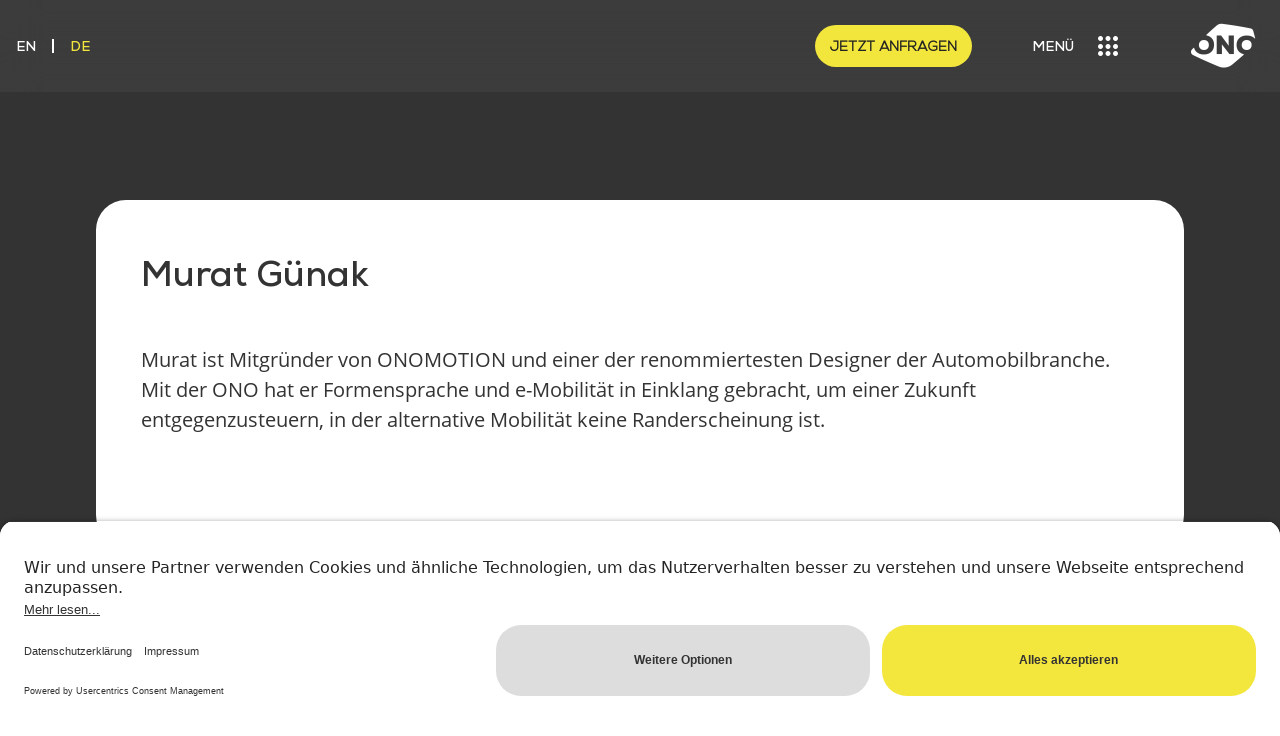

--- FILE ---
content_type: text/html; charset=UTF-8
request_url: https://ono.elje.dev/team/murat-gunak/
body_size: 12189
content:
<!doctype html>
<!--[if lt IE 7]> <html class="no-js lt-ie9 lt-ie8 lt-ie7" lang="de-DE"> <![endif]-->
<!--[if IE 7]>    <html class="no-js lt-ie9 lt-ie8" lang="de-DE"> <![endif]-->
<!--[if IE 8]>    <html class="no-js lt-ie9" lang="de-DE"> <![endif]-->
<!--[if gt IE 8]><!--> <html class="no-js" lang="de-DE"> <!--<![endif]-->
<head>
	<meta charset="UTF-8" />
	<meta name="viewport" content="width=device-width, initial-scale=1 viewport-fit=cover">
	<!--[if lt IE 9]>
		<script src="//html5shim.googlecode.com/svn/trunk/html5.js"></script>
	<![endif]-->
	
	
	
	
	
	<title>Murat Günak - ONOMOTION GmbH</title>
	<meta name='robots' content='index, follow, max-image-preview:large, max-snippet:-1, max-video-preview:-1' />
<link rel="alternate" hreflang="de" href="https://ono.elje.dev/team/murat-gunak/" />
<link rel="alternate" hreflang="en" href="https://ono.elje.dev/en/team/murat-guenak/" />
<link rel="alternate" hreflang="x-default" href="https://ono.elje.dev/team/murat-gunak/" />

	<!-- This site is optimized with the Yoast SEO plugin v25.6 - https://yoast.com/wordpress/plugins/seo/ -->
	<meta name="description" content="Murat ist Mitgründer von ONO und einer der renommiertesten Designer der Automobilbranche." />
	<link rel="canonical" href="https://onomotion.com/team/murat-gunak/" />
	<meta property="og:locale" content="de_DE" />
	<meta property="og:type" content="article" />
	<meta property="og:title" content="Murat Günak - ONOMOTION GmbH" />
	<meta property="og:description" content="Murat ist Mitgründer von ONO und einer der renommiertesten Designer der Automobilbranche." />
	<meta property="og:url" content="https://onomotion.com/team/murat-gunak/" />
	<meta property="og:site_name" content="ONOMOTION GmbH" />
	<meta property="article:publisher" content="https://www.facebook.com/onomotion/" />
	<meta property="article:modified_time" content="2022-12-01T14:25:13+00:00" />
	<meta property="og:image" content="https://onomotion.com/wp-content/uploads/2021/02/team-Murat-Guenak.png" />
	<meta property="og:image:width" content="500" />
	<meta property="og:image:height" content="500" />
	<meta property="og:image:type" content="image/png" />
	<meta name="twitter:card" content="summary_large_image" />
	<meta name="twitter:site" content="@ono_motion" />
	<meta name="twitter:label1" content="Geschätzte Lesezeit" />
	<meta name="twitter:data1" content="1 Minute" />
	<script type="application/ld+json" class="yoast-schema-graph">{"@context":"https://schema.org","@graph":[{"@type":"WebPage","@id":"https://onomotion.com/team/murat-gunak/","url":"https://onomotion.com/team/murat-gunak/","name":"Murat Günak - ONOMOTION GmbH","isPartOf":{"@id":"https://onomotion.com/#website"},"primaryImageOfPage":{"@id":"https://onomotion.com/team/murat-gunak/#primaryimage"},"image":{"@id":"https://onomotion.com/team/murat-gunak/#primaryimage"},"thumbnailUrl":"https://ono.elje.dev/wp-content/uploads/2021/02/team-Murat-Guenak.png","datePublished":"2021-02-08T20:56:40+00:00","dateModified":"2022-12-01T14:25:13+00:00","description":"Murat ist Mitgründer von ONO und einer der renommiertesten Designer der Automobilbranche.","breadcrumb":{"@id":"https://onomotion.com/team/murat-gunak/#breadcrumb"},"inLanguage":"de","potentialAction":[{"@type":"ReadAction","target":["https://onomotion.com/team/murat-gunak/"]}]},{"@type":"ImageObject","inLanguage":"de","@id":"https://onomotion.com/team/murat-gunak/#primaryimage","url":"https://ono.elje.dev/wp-content/uploads/2021/02/team-Murat-Guenak.png","contentUrl":"https://ono.elje.dev/wp-content/uploads/2021/02/team-Murat-Guenak.png","width":500,"height":500},{"@type":"BreadcrumbList","@id":"https://onomotion.com/team/murat-gunak/#breadcrumb","itemListElement":[{"@type":"ListItem","position":1,"name":"Home","item":"https://onomotion.com/"},{"@type":"ListItem","position":2,"name":"Teams","item":"https://onomotion.com/team/"},{"@type":"ListItem","position":3,"name":"Murat Günak"}]},{"@type":"WebSite","@id":"https://onomotion.com/#website","url":"https://onomotion.com/","name":"ONOMOTION GmbH","description":"Mobilität für urbane Logistik und Zustellung auf der letzten Meile","publisher":{"@id":"https://onomotion.com/#organization"},"potentialAction":[{"@type":"SearchAction","target":{"@type":"EntryPoint","urlTemplate":"https://onomotion.com/?s={search_term_string}"},"query-input":{"@type":"PropertyValueSpecification","valueRequired":true,"valueName":"search_term_string"}}],"inLanguage":"de"},{"@type":"Organization","@id":"https://onomotion.com/#organization","name":"ONOMOTION GmbH","alternateName":"ONOMOTION","url":"https://onomotion.com/","logo":{"@type":"ImageObject","inLanguage":"de","@id":"https://onomotion.com/#/schema/logo/image/","url":"https://ono.elje.dev/wp-content/uploads/2023/03/ono-logo-carbon.png","contentUrl":"https://ono.elje.dev/wp-content/uploads/2023/03/ono-logo-carbon.png","width":240,"height":194,"caption":"ONOMOTION GmbH"},"image":{"@id":"https://onomotion.com/#/schema/logo/image/"},"sameAs":["https://www.facebook.com/onomotion/","https://x.com/ono_motion","https://www.linkedin.com/company/onomotion/"]}]}</script>
	<!-- / Yoast SEO plugin. -->


<link rel='dns-prefetch' href='//ono.elje.dev' />
<link rel='dns-prefetch' href='//code.jquery.com' />
<link rel='dns-prefetch' href='//ajax.googleapis.com' />
<link rel='dns-prefetch' href='//www.googletagmanager.com' />
<link rel='stylesheet' id='wp-block-library-css' href='https://ono.elje.dev/wp-includes/css/dist/block-library/style.min.css?ver=6.6.4' type='text/css' media='all' />
<style id='classic-theme-styles-inline-css' type='text/css'>
/*! This file is auto-generated */
.wp-block-button__link{color:#fff;background-color:#32373c;border-radius:9999px;box-shadow:none;text-decoration:none;padding:calc(.667em + 2px) calc(1.333em + 2px);font-size:1.125em}.wp-block-file__button{background:#32373c;color:#fff;text-decoration:none}
</style>
<style id='global-styles-inline-css' type='text/css'>
:root{--wp--preset--aspect-ratio--square: 1;--wp--preset--aspect-ratio--4-3: 4/3;--wp--preset--aspect-ratio--3-4: 3/4;--wp--preset--aspect-ratio--3-2: 3/2;--wp--preset--aspect-ratio--2-3: 2/3;--wp--preset--aspect-ratio--16-9: 16/9;--wp--preset--aspect-ratio--9-16: 9/16;--wp--preset--color--black: #000000;--wp--preset--color--cyan-bluish-gray: #abb8c3;--wp--preset--color--white: #ffffff;--wp--preset--color--pale-pink: #f78da7;--wp--preset--color--vivid-red: #cf2e2e;--wp--preset--color--luminous-vivid-orange: #ff6900;--wp--preset--color--luminous-vivid-amber: #fcb900;--wp--preset--color--light-green-cyan: #7bdcb5;--wp--preset--color--vivid-green-cyan: #00d084;--wp--preset--color--pale-cyan-blue: #8ed1fc;--wp--preset--color--vivid-cyan-blue: #0693e3;--wp--preset--color--vivid-purple: #9b51e0;--wp--preset--gradient--vivid-cyan-blue-to-vivid-purple: linear-gradient(135deg,rgba(6,147,227,1) 0%,rgb(155,81,224) 100%);--wp--preset--gradient--light-green-cyan-to-vivid-green-cyan: linear-gradient(135deg,rgb(122,220,180) 0%,rgb(0,208,130) 100%);--wp--preset--gradient--luminous-vivid-amber-to-luminous-vivid-orange: linear-gradient(135deg,rgba(252,185,0,1) 0%,rgba(255,105,0,1) 100%);--wp--preset--gradient--luminous-vivid-orange-to-vivid-red: linear-gradient(135deg,rgba(255,105,0,1) 0%,rgb(207,46,46) 100%);--wp--preset--gradient--very-light-gray-to-cyan-bluish-gray: linear-gradient(135deg,rgb(238,238,238) 0%,rgb(169,184,195) 100%);--wp--preset--gradient--cool-to-warm-spectrum: linear-gradient(135deg,rgb(74,234,220) 0%,rgb(151,120,209) 20%,rgb(207,42,186) 40%,rgb(238,44,130) 60%,rgb(251,105,98) 80%,rgb(254,248,76) 100%);--wp--preset--gradient--blush-light-purple: linear-gradient(135deg,rgb(255,206,236) 0%,rgb(152,150,240) 100%);--wp--preset--gradient--blush-bordeaux: linear-gradient(135deg,rgb(254,205,165) 0%,rgb(254,45,45) 50%,rgb(107,0,62) 100%);--wp--preset--gradient--luminous-dusk: linear-gradient(135deg,rgb(255,203,112) 0%,rgb(199,81,192) 50%,rgb(65,88,208) 100%);--wp--preset--gradient--pale-ocean: linear-gradient(135deg,rgb(255,245,203) 0%,rgb(182,227,212) 50%,rgb(51,167,181) 100%);--wp--preset--gradient--electric-grass: linear-gradient(135deg,rgb(202,248,128) 0%,rgb(113,206,126) 100%);--wp--preset--gradient--midnight: linear-gradient(135deg,rgb(2,3,129) 0%,rgb(40,116,252) 100%);--wp--preset--font-size--small: 13px;--wp--preset--font-size--medium: 20px;--wp--preset--font-size--large: 36px;--wp--preset--font-size--x-large: 42px;--wp--preset--spacing--20: 0.44rem;--wp--preset--spacing--30: 0.67rem;--wp--preset--spacing--40: 1rem;--wp--preset--spacing--50: 1.5rem;--wp--preset--spacing--60: 2.25rem;--wp--preset--spacing--70: 3.38rem;--wp--preset--spacing--80: 5.06rem;--wp--preset--shadow--natural: 6px 6px 9px rgba(0, 0, 0, 0.2);--wp--preset--shadow--deep: 12px 12px 50px rgba(0, 0, 0, 0.4);--wp--preset--shadow--sharp: 6px 6px 0px rgba(0, 0, 0, 0.2);--wp--preset--shadow--outlined: 6px 6px 0px -3px rgba(255, 255, 255, 1), 6px 6px rgba(0, 0, 0, 1);--wp--preset--shadow--crisp: 6px 6px 0px rgba(0, 0, 0, 1);}:where(.is-layout-flex){gap: 0.5em;}:where(.is-layout-grid){gap: 0.5em;}body .is-layout-flex{display: flex;}.is-layout-flex{flex-wrap: wrap;align-items: center;}.is-layout-flex > :is(*, div){margin: 0;}body .is-layout-grid{display: grid;}.is-layout-grid > :is(*, div){margin: 0;}:where(.wp-block-columns.is-layout-flex){gap: 2em;}:where(.wp-block-columns.is-layout-grid){gap: 2em;}:where(.wp-block-post-template.is-layout-flex){gap: 1.25em;}:where(.wp-block-post-template.is-layout-grid){gap: 1.25em;}.has-black-color{color: var(--wp--preset--color--black) !important;}.has-cyan-bluish-gray-color{color: var(--wp--preset--color--cyan-bluish-gray) !important;}.has-white-color{color: var(--wp--preset--color--white) !important;}.has-pale-pink-color{color: var(--wp--preset--color--pale-pink) !important;}.has-vivid-red-color{color: var(--wp--preset--color--vivid-red) !important;}.has-luminous-vivid-orange-color{color: var(--wp--preset--color--luminous-vivid-orange) !important;}.has-luminous-vivid-amber-color{color: var(--wp--preset--color--luminous-vivid-amber) !important;}.has-light-green-cyan-color{color: var(--wp--preset--color--light-green-cyan) !important;}.has-vivid-green-cyan-color{color: var(--wp--preset--color--vivid-green-cyan) !important;}.has-pale-cyan-blue-color{color: var(--wp--preset--color--pale-cyan-blue) !important;}.has-vivid-cyan-blue-color{color: var(--wp--preset--color--vivid-cyan-blue) !important;}.has-vivid-purple-color{color: var(--wp--preset--color--vivid-purple) !important;}.has-black-background-color{background-color: var(--wp--preset--color--black) !important;}.has-cyan-bluish-gray-background-color{background-color: var(--wp--preset--color--cyan-bluish-gray) !important;}.has-white-background-color{background-color: var(--wp--preset--color--white) !important;}.has-pale-pink-background-color{background-color: var(--wp--preset--color--pale-pink) !important;}.has-vivid-red-background-color{background-color: var(--wp--preset--color--vivid-red) !important;}.has-luminous-vivid-orange-background-color{background-color: var(--wp--preset--color--luminous-vivid-orange) !important;}.has-luminous-vivid-amber-background-color{background-color: var(--wp--preset--color--luminous-vivid-amber) !important;}.has-light-green-cyan-background-color{background-color: var(--wp--preset--color--light-green-cyan) !important;}.has-vivid-green-cyan-background-color{background-color: var(--wp--preset--color--vivid-green-cyan) !important;}.has-pale-cyan-blue-background-color{background-color: var(--wp--preset--color--pale-cyan-blue) !important;}.has-vivid-cyan-blue-background-color{background-color: var(--wp--preset--color--vivid-cyan-blue) !important;}.has-vivid-purple-background-color{background-color: var(--wp--preset--color--vivid-purple) !important;}.has-black-border-color{border-color: var(--wp--preset--color--black) !important;}.has-cyan-bluish-gray-border-color{border-color: var(--wp--preset--color--cyan-bluish-gray) !important;}.has-white-border-color{border-color: var(--wp--preset--color--white) !important;}.has-pale-pink-border-color{border-color: var(--wp--preset--color--pale-pink) !important;}.has-vivid-red-border-color{border-color: var(--wp--preset--color--vivid-red) !important;}.has-luminous-vivid-orange-border-color{border-color: var(--wp--preset--color--luminous-vivid-orange) !important;}.has-luminous-vivid-amber-border-color{border-color: var(--wp--preset--color--luminous-vivid-amber) !important;}.has-light-green-cyan-border-color{border-color: var(--wp--preset--color--light-green-cyan) !important;}.has-vivid-green-cyan-border-color{border-color: var(--wp--preset--color--vivid-green-cyan) !important;}.has-pale-cyan-blue-border-color{border-color: var(--wp--preset--color--pale-cyan-blue) !important;}.has-vivid-cyan-blue-border-color{border-color: var(--wp--preset--color--vivid-cyan-blue) !important;}.has-vivid-purple-border-color{border-color: var(--wp--preset--color--vivid-purple) !important;}.has-vivid-cyan-blue-to-vivid-purple-gradient-background{background: var(--wp--preset--gradient--vivid-cyan-blue-to-vivid-purple) !important;}.has-light-green-cyan-to-vivid-green-cyan-gradient-background{background: var(--wp--preset--gradient--light-green-cyan-to-vivid-green-cyan) !important;}.has-luminous-vivid-amber-to-luminous-vivid-orange-gradient-background{background: var(--wp--preset--gradient--luminous-vivid-amber-to-luminous-vivid-orange) !important;}.has-luminous-vivid-orange-to-vivid-red-gradient-background{background: var(--wp--preset--gradient--luminous-vivid-orange-to-vivid-red) !important;}.has-very-light-gray-to-cyan-bluish-gray-gradient-background{background: var(--wp--preset--gradient--very-light-gray-to-cyan-bluish-gray) !important;}.has-cool-to-warm-spectrum-gradient-background{background: var(--wp--preset--gradient--cool-to-warm-spectrum) !important;}.has-blush-light-purple-gradient-background{background: var(--wp--preset--gradient--blush-light-purple) !important;}.has-blush-bordeaux-gradient-background{background: var(--wp--preset--gradient--blush-bordeaux) !important;}.has-luminous-dusk-gradient-background{background: var(--wp--preset--gradient--luminous-dusk) !important;}.has-pale-ocean-gradient-background{background: var(--wp--preset--gradient--pale-ocean) !important;}.has-electric-grass-gradient-background{background: var(--wp--preset--gradient--electric-grass) !important;}.has-midnight-gradient-background{background: var(--wp--preset--gradient--midnight) !important;}.has-small-font-size{font-size: var(--wp--preset--font-size--small) !important;}.has-medium-font-size{font-size: var(--wp--preset--font-size--medium) !important;}.has-large-font-size{font-size: var(--wp--preset--font-size--large) !important;}.has-x-large-font-size{font-size: var(--wp--preset--font-size--x-large) !important;}
:where(.wp-block-post-template.is-layout-flex){gap: 1.25em;}:where(.wp-block-post-template.is-layout-grid){gap: 1.25em;}
:where(.wp-block-columns.is-layout-flex){gap: 2em;}:where(.wp-block-columns.is-layout-grid){gap: 2em;}
:root :where(.wp-block-pullquote){font-size: 1.5em;line-height: 1.6;}
</style>
<link rel='stylesheet' id='wpml-blocks-css' href='http://ono.elje.dev/wp-content/plugins/sitepress-multilingual-cms/dist/css/blocks/styles.css?ver=4.6.10' type='text/css' media='all' />
<link rel='stylesheet' id='ono-extensions-css' href='https://ono.elje.dev/wp-content/plugins/ono-extensions/dist/public.css?ver=1.0.8' type='text/css' media='all' />
<link rel='stylesheet' id='wpml-legacy-dropdown-0-css' href='https://ono.elje.dev/wp-content/plugins/sitepress-multilingual-cms/templates/language-switchers/legacy-dropdown/style.min.css?ver=1' type='text/css' media='all' />
<link rel='stylesheet' id='dscore_app_css-css' href='https://ono.elje.dev/wp-content/themes/ono/dist/public.css?ver=1.0.3' type='text/css' media='all' />
<link rel='stylesheet' id='custom_style-css' href='https://ono.elje.dev/wp-content/themes/ono/style.css?ver=6.6.4' type='text/css' media='all' />
<link rel='stylesheet' id='contact-form-7-css' href='https://ono.elje.dev/wp-content/plugins/contact-form-7/includes/css/styles.css?ver=6.0.6' type='text/css' media='all' />
<script type="text/javascript" id="wpml-cookie-js-extra">
/* <![CDATA[ */
var wpml_cookies = {"wp-wpml_current_language":{"value":"de","expires":1,"path":"\/"}};
var wpml_cookies = {"wp-wpml_current_language":{"value":"de","expires":1,"path":"\/"}};
/* ]]> */
</script>
<script type="text/javascript" src="http://ono.elje.dev/wp-content/plugins/sitepress-multilingual-cms/res/js/cookies/language-cookie.js?ver=4.6.10" id="wpml-cookie-js" defer="defer" data-wp-strategy="defer"></script>
<script type="text/javascript" src="https://code.jquery.com/jquery-3.6.0.min.js?ver=6.6.4" id="jquery-js"></script>
<script type="text/javascript" id="cf7rl-redirect_method-js-extra">
/* <![CDATA[ */
var cf7rl_ajax_object = {"cf7rl_ajax_url":"https:\/\/ono.elje.dev\/wp-admin\/admin-ajax.php","cf7rl_forms":"[\"|234438|url|https:\\\/\\\/ono.elje.dev\\\/en\\\/thank-you-499e-offer\\\/|0|\",\"|234307|url|https:\\\/\\\/ono.elje.dev\\\/danke-angebot-499\\\/|0|\",\"|233832|url|https:\\\/\\\/ono.elje.dev\\\/en\\\/thank-you-inquiry-belgium|0|\",\"|233491|url|https:\\\/\\\/ono.elje.dev\\\/en\\\/thank-you-test-drive\\\/|0|\",\"|233424|url|https:\\\/\\\/ono.elje.dev\\\/danke-anfragen-belgien\\\/|0|\",\"|232420|url|https:\\\/\\\/ono.elje.dev\\\/en\\\/lev-thankyou|0|\",\"|232248|url|https:\\\/\\\/ono.elje.dev\\\/en\\\/thanks-inquiry-allround\\\/|0|\",\"|232246|url|https:\\\/\\\/ono.elje.dev\\\/danke-anfragen-allround\\\/|0|\",\"|231586|url|https:\\\/\\\/ono.elje.dev\\\/en\\\/thankyou-se\\\/|0|\",\"|231438|url|https:\\\/\\\/ono.elje.dev\\\/danke-se\\\/|0|\",\"|231228|url|https:\\\/\\\/ono.elje.dev\\\/en\\\/thankyou-fm\\\/|0|\",\"|231143|url|https:\\\/\\\/ono.elje.dev\\\/danke-anfragen-fm\\\/|0|\",\"|231110|url|https:\\\/\\\/ono.elje.dev\\\/danke-cargobike-jetzt\\\/|0|\",\"|229955|url|https:\\\/\\\/ono.elje.dev\\\/downloads\\\/onomotion-dokumente|0|\",\"|229914|url|https:\\\/\\\/ono.elje.dev\\\/downloads\\\/onomotion-dokumente\\\/?user=kamenz@ono.elje.dev|0|\",\"|229443|url|https:\\\/\\\/ono.elje.dev\\\/pressematerial-standort-eroeffnung\\\/|0|\",\"|228702|url|https:\\\/\\\/ono.elje.dev\\\/en\\\/made-in-berlin-thankyou\\\/|0|\",\"|228605|url|https:\\\/\\\/ono.elje.dev\\\/en\\\/inquiry-cep-thankyou|0|\",\"|228573|url|https:\\\/\\\/ono.elje.dev\\\/en\\\/cep-download-thank-you\\\/|0|\",\"|228557|url|https:\\\/\\\/ono.elje.dev\\\/kep-download-danke|0|\",\"|228135|url|https:\\\/\\\/ono.elje.dev\\\/danke-anfragen-kep\\\/|0|\",\"|226188|url|https:\\\/\\\/ono.elje.dev\\\/en\\\/service-thank-you\\\/|0|\",\"|225419|url|https:\\\/\\\/ono.elje.dev\\\/en\\\/thank-you-locations\\\/|0|\",\"|224982|url|https:\\\/\\\/ono.elje.dev\\\/danke-testfahrt\\\/|0|\",\"|224915|url|https:\\\/\\\/ono.elje.dev\\\/en\\\/contact\\\/thank-you|0|\",\"|224687|url|https:\\\/\\\/ono.elje.dev\\\/standorte-danke|0|\",\"|224083|url|https:\\\/\\\/ono.elje.dev\\\/en\\\/service-inquiry\\\/thank-you\\\/|0|\",\"|223997|url|https:\\\/\\\/ono.elje.dev\\\/danke\\\/|0|\",\"|223985|url|https:\\\/\\\/ono.elje.dev\\\/service-danke|0|\",\"|223266|url|https:\\\/\\\/ono.elje.dev\\\/danke\\\/|0|\",\"|222881|url|https:\\\/\\\/ono.elje.dev\\\/en\\\/thank-you\\\/|0|\",\"|221821|url|https:\\\/\\\/ono.elje.dev\\\/en\\\/inquiry-thank-you|0|\",\"|221725|url|https:\\\/\\\/ono.elje.dev\\\/anfragen\\\/vielen-dank\\\/|0|\",\"|221689|url|https:\\\/\\\/ono.elje.dev\\\/en\\\/thank-you\\\/|0|\",\"|221531|url|https:\\\/\\\/ono.elje.dev\\\/en\\\/faq-thank-you|0|\",\"|221208|url|https:\\\/\\\/ono.elje.dev\\\/danke\\\/|0|\",\"|220691|url|https:\\\/\\\/ono.elje.dev\\\/faq-danke|0|\",\"|220690|url|https:\\\/\\\/ono.elje.dev\\\/danke\\\/|0|\"]","cf7rl_nonce":"a104f60ba1"};
/* ]]> */
</script>
<script type="text/javascript" src="https://ono.elje.dev/wp-content/plugins/cf7-redirect-thank-you-page/assets/js/redirect_method.js" id="cf7rl-redirect_method-js"></script>
<script type="text/javascript" id="ono-extensions-js-extra">
/* <![CDATA[ */
var OQajaxURL = {"ajax_url":"https:\/\/ono.elje.dev\/wp-admin\/admin-ajax.php"};
/* ]]> */
</script>
<script type="text/javascript" src="https://ono.elje.dev/wp-content/plugins/ono-extensions/dist/public.min.js?ver=1.0.8" id="ono-extensions-js"></script>
<script type="text/javascript" src="https://ono.elje.dev/wp-content/plugins/sitepress-multilingual-cms/templates/language-switchers/legacy-dropdown/script.min.js?ver=1" id="wpml-legacy-dropdown-0-js"></script>
<script type="text/javascript" src="https://ajax.googleapis.com/ajax/libs/jqueryui/1.12.1/jquery-ui.min.js?ver=6.6.4" id="jquery-ui-js"></script>

<!-- Google Tag (gtac.js) durch Site-Kit hinzugefügt -->
<!-- Von Site Kit hinzugefügtes Google-Analytics-Snippet -->
<script type="text/javascript" src="https://www.googletagmanager.com/gtag/js?id=G-87E3ZLLXXH" id="google_gtagjs-js" async></script>
<script type="text/javascript" id="google_gtagjs-js-after">
/* <![CDATA[ */
window.dataLayer = window.dataLayer || [];function gtag(){dataLayer.push(arguments);}
gtag("set","linker",{"domains":["ono.elje.dev"]});
gtag("js", new Date());
gtag("set", "developer_id.dZTNiMT", true);
gtag("config", "G-87E3ZLLXXH");
/* ]]> */
</script>
<link rel="https://api.w.org/" href="https://ono.elje.dev/wp-json/" /><link rel='shortlink' href='https://ono.elje.dev/?p=320' />
<link rel="alternate" title="oEmbed (JSON)" type="application/json+oembed" href="https://ono.elje.dev/wp-json/oembed/1.0/embed?url=https%3A%2F%2Fono.elje.dev%2Fteam%2Fmurat-gunak%2F" />
<link rel="alternate" title="oEmbed (XML)" type="text/xml+oembed" href="https://ono.elje.dev/wp-json/oembed/1.0/embed?url=https%3A%2F%2Fono.elje.dev%2Fteam%2Fmurat-gunak%2F&#038;format=xml" />
<meta name="generator" content="WPML ver:4.6.10 stt:1,3;" />
<meta name="generator" content="Site Kit by Google 1.171.0" />		<link rel="manifest" href="https://ono.elje.dev/wp-json/wp/v2/web-app-manifest">
					<meta name="theme-color" content="#fff">
								<meta name="apple-mobile-web-app-capable" content="yes">
				<meta name="mobile-web-app-capable" content="yes">

				<link rel="apple-touch-startup-image" href="https://ono.elje.dev/wp-content/uploads/2021/02/cropped-fav-1-192x192.png">

				<meta name="apple-mobile-web-app-title" content="ONOMOTION">
		<meta name="application-name" content="ONOMOTION">
		<meta name="google-site-verification" content="DZMF2_zzy_vEBAzBbewq2BJdeQ3VZ5BIyXBsusFf1pM"><style type="text/css">.recentcomments a{display:inline !important;padding:0 !important;margin:0 !important;}</style><link rel="icon" href="https://ono.elje.dev/wp-content/uploads/2021/02/cropped-fav-1-32x32.png" sizes="32x32" />
<link rel="icon" href="https://ono.elje.dev/wp-content/uploads/2021/02/cropped-fav-1-192x192.png" sizes="192x192" />
<link rel="apple-touch-icon" href="https://ono.elje.dev/wp-content/uploads/2021/02/cropped-fav-1-180x180.png" />
<meta name="msapplication-TileImage" content="https://ono.elje.dev/wp-content/uploads/2021/02/cropped-fav-1-270x270.png" />
		<style type="text/css" id="wp-custom-css">
			.single-post-page h2{
	
	margin-bottom: 0px;
	font-size:1.5rem;
}


.error404 .error-page__title {
  font-size: 10em;
	text-align:center;
}
.error404 .white-button a{
	background-color:white;
}

.error404 .error-page {
    background-size: contain;
    background-position: bottom center;
}

.error404 .header__lang,
.error404 .header__logo-box .header__button__link {
	opacity:1;
	pointer-events:all;
}

html{ scroll-behavior:smooth; }

.header__button__link:first-child {
	background-color: var(--mainAccents);
  border-radius: 225px;
  padding: 5px 15px;
  color: var(--carbonDark);
}
.header__button__link:first-child a {
	margin:0;
	font-family:"NexaLight";
}

.block-video-slideshow__icon-block {
	aspect-ratio: 1 / 1;
}

:root [data-font="h4-bold"] {
line-height: 1em;
	margin-bottom:0.5em
}

.grecaptcha-badge {
	transform:scale(.5) translatex(-54px);
}


@media all and (min-width:768px){
	header{
	background-color: rgba(85,85,85,.3);
    backdrop-filter: blur(20px);
	-webkit-backdrop-filter: blur(20px);
		//position:sticky!important;
		top:0;
}
.header__inner {
	padding: 1.5rem 0;
}
	#wrapper{
		//position: absolute;
    //top: 0;
		//width:100%;
	}
}


#homepage-intro{
	width: 100%;
	height: 100%;
	
	object-fit:cover;
	
	 animation-name: zoom;
  animation-duration: 10s;
  animation-iteration-count: infinite;
  

}
@keyframes zoom {
  0% {
    transform: scale(1.4) rotate(2deg);
  }

  100% {
    transform: scale(1) rotate(0deg);
  }
}

.block-full-slideshow__button{
	margin-top:0!important;
}

/* Fix for button position on fullscreen startpage */
@media (max-width: 429px){
.block-video-slideshow .block-video-slideshow__button {
   bottom: 0!important;
}
}

/* Case Studies Tab bar height mobile */
@media screen and (max-width: 1024px){
.block-companies-slideshow__nav__wrapper {
    height: 3.125rem;
}
}

/* Fix for long Headlines in Press article list */
.blog-posts .post-item__info h3 {

overflow: hidden;
display: -webkit-box;
-webkit-line-clamp: 4;
	-webkit-box-orient: vertical;
	align-content;
}
.banner-block {
	background-position:center center;
}
/* Lighter Background */
.banner-block:before {
background: linear-gradient(0.82deg, rgba(51, 51, 51, 1) 10%, rgba(51, 51, 51, 0.2) 45%);
		transition: -webkit-backdrop-filter 500ms ease-in-out, backdrop-filter 500ms ease-in-out;

	bottom:0px;
	position:absolute;
	-webkit-backface-visibility: hidden;
	-moz-backface-visibility: hidden;
	backface-visibility: hidden;
	will-change: transform;

	
}
.banner-block:hover:before
{
	backdrop-filter:blur(20px);
	-webkit-backdrop-filter:blur(20px);
	-webkit-backface-visibility: hidden;
	-moz-backface-visibility: hidden;
	backface-visibility: hidden;
	will-change: transform;

	
	transition: -webkit-backdrop-filter 2000ms ease-in-out 3s, backdrop-filter 2000ms ease-in-out 3s;
}

/* Pressespiegel-Liste Items ohne Bild */
.press-posts .press-item{
	height:15vw;
	max-height:200px;
}

sup{
	vertical-align: super;
	font-size: smaller;
}
sub{
	vertical-align: sub;
	font-size: smaller;
}

/* Home page */
.block-full-slideshow__pretitle,
.block-full-slideshow__title {
	text-transform:uppercase;
}

/* SUB MENU */
@media screen and (max-width: 47.9375rem) and (orientation: portrait)
{
.header__popup__main_menu ul li:not(:last-child) {
margin-bottom: 0rem !important;
}
}


.header__popup{
	background-color:rgba(0,0,0,.3);
	backdrop-filter:blur(50px);
	-webkit-backdrop-filter:blur(50px);
}
.header__popup.active{
	height: 100vh;
	overflow-y: auto;
}
.header__popup__inner {
min-height: 100%;
	height:auto;
}

.header__popup__main_menu ul li {
	flex-direction: column;
	
}
.header__popup__main_menu ul li  ul li{
	width:100%;
	margin:0;
	margin-bottom:0.5rem !important;
}
@media all and (min-width:768px){
	.header__popup__main_menu ul li a{
	font-size:2.8rem;
}
	.header__popup__main_menu ul li  ul li a{
		font-size:1.8rem;
	}
	#menu-general-menu {
		padding:60px;
	}
	.header__popup__main_menu ul li {
	flex-direction: column;
	margin:0 20px;
		margin:0 20px;
	width:calc(50% - 40px);
}
}

.header__popup__main_menu ul li a:after {
	margin-left: 25px;
}
.header__popup__main_menu ul {
	align-items: flex-start;	
}


/* hide decor on about block */

.about-block.no-decor:before{
	display:none;
}
.about-block.no-decor{
	padding: 0;
	padding-bottom: 0;
}

/* INTRO SKIP higher */
.intro_block__skip{
	bottom: 10rem;
}

.single-company-page__content h1,
.blog-press-page h1{
	font-family: "NexaBold";
width: 100%;
text-align: left;
font-size: 3rem;
line-height: 125%;
display: flex;
align-items: center;
color: #ffffff;
}
.single-company-page__content h1{
	color: var(--mainDarkColor);
	margin-bottom:50px;
}

.about-block .about-item__dotted-image {
	width: 200px;
	
}
.about-block .about-item.rtl-direction .about-item__dotted-image{
	left:-37px;
}


.single-downloads p a,
.single-post p a {
	color:inherit;
	font-size:inherit;
	border-bottom: 2px solid #F3E63C;
}

@media only screen and (min-width: 767px) {
.block-companies-slideshow__nav__wrapper{
	width:960px;
}	
}
/*
.home #eit-eu{
	display:none;
}
*/
.block-full-item {
	overflow-y:auto;
}
strong{
	font-weight:inherit !important;
}

}
@supports(padding: max(0px)) {
    body {
				padding-top: env(safe-area-inset-top);
        padding-left: max(12px, env(safe-area-inset-left));
        padding-right: max(12px, env(safe-area-inset-right));
    }
}

#eit-eu{
    width:100%;
    display: flex;
    min-height: 150px;
    background-color: white;
    justify-content: center;
    align-items: center;
    border-top: 1px solid lightgrey;
    flex-wrap:wrap;
  }
  #eit-eu img {
    max-width: 580px;
    padding: 0 25px;
  }
  #eit-eu span {
    max-width: 400px;
    margin: 25px;
    font-size: 12px;
    line-height: 16px;
    color: gray;
  }

@media all and (max-width:1029px){
	 #eit-eu span {
    text-align:center;
  }
}


.underline-yellow,
.underline-pink {
z-index: 2;
}

/* Maps Form Inquiry Quiz */

form span[data-name="td-random-quiz"] > label > span,
.wpcf7-quiz-label {
margin-left: 30px;
margin-bottom: 0px;
display: inline-block;
margin-top: 20px;	
	background-color:white;
	padding: 10px 20px;
	border-radius:20px 20px 0 0;
	width:80%;
	margin-left:10%;
}


/* LI in Forms */
form li::before{
	display:none!important;
}




/* center headline for events section on the blog page */


#events h2{
	text-align:center;
	display: inline-block;
}

.single-post-content h3{
	font-family: "NexaBold";
	font-size: 1.4rem;
line-height: 150%;
}

.yellow-button, .pink-button,
.secondary-button-white,
.secondary-button-carbon {
  background-color: #F2E63D;
  color: #333!important;
  padding:0 25px;
  border-radius: 150px;
  text-decoration: none;
font-family: "NexaLight";
  text-transform: none;
  margin: 10px 10px 16px 0;
 
text-align:center;
width: auto;
	white-space: nowrap;
font-weight:normal !important;
	display:inline-block;
	
	
}
.pink-button {
	background-color: #ff00a8;
	color: white!important;;
}
@media all and (max-width:550px){
	.yellow-button, .pink-button{
	width:100%;
		padding:5px;
	}
	.yellow-button a, .pink-button a {
		padding-top:0px;
		padding-bottom:0px;
	}
}
.secondary-button-white{
	background-color: transparent;
	border: 1.5px solid #333333;
	color: #333333;
}

.secondary-button-carbon{
	background-color: transparent;
	border: 1.5px solid white;
	color: white;
}

.smaller-button {
	font-size: 1.1rem;
line-height: 1em;
	padding: 0 25px;
}
.smaller-button a {
font-family: "NexaBold";
display: block;
font-size: 0.875rem;
line-height: 2.29em;
text-transform: uppercase;
color: var(--carbonMid);
padding-top: 0.75rem;
padding-bottom: 0.75rem;
text-align: center;
-webkit-font-smoothing: antialiased;
-moz-osx-font-smoothing: grayscale;
transition: all 0.6s;
}


input[type="file"]{
padding:20px 30px;
}
.wpcf7-not-valid-tip {
	color:#ff00a8!important;
	margin-top: -10px;
margin-bottom: 10px;
}

/* Career Page */
@media (max-width: 768px){
.content-flex-box > div, .content-flex-box > img {
    width: 60% !important;
    margin: auto !important;
}
}		</style>
		</head>
<!-- Global site tag (gtag.js) - Google Ads: 784374616 -->
<script async src="https://www.googletagmanager.com/gtag/js?id=AW-784374616"></script>
<script>
  window.dataLayer = window.dataLayer || [];
  function gtag(){dataLayer.push(arguments);}
  gtag('js', new Date());
  gtag('config', 'AW-784374616');
</script>

<!-- Global site tag (gtag.js) - Google Analytics -->
<script async src="https://www.googletagmanager.com/gtag/js?id=G-87E3ZLLXXH"></script>
<script>
  window.dataLayer = window.dataLayer || [];
  function gtag(){dataLayer.push(arguments);}
  gtag('js', new Date());

  gtag('config', 'G-87E3ZLLXXH');
</script>

<body class="team-template-default single single-team postid-320">
	<div class="preloader">
		<div class="preloader__logo">
			<i class="icon-ono_logo"></i>
		</div>
	</div>

	<div class="header__popup">
	<div class="header__popup__inner container">
		<div class="header__popup__top-area">
			<div class="header__lang">
    <a class="en lang-code " href="https://ono.elje.dev/en/team/murat-guenak/">
    en  </a>
    <a class="de lang-code current" href="https://ono.elje.dev/team/murat-gunak/">
    de  </a>
  </div>			<div class="header__popup__close-trigger">
				<span class="header__popup__close-trigger-label">MENU</span>
				<span class="header__popup__cancel"></span>
			</div>
		</div>
		<div class="header__popup__main_menu">
			<ul id="menu-general-menu" class="general-menu"><li id="menu-item-233069" class="menu-item menu-item-type-post_type menu-item-object-page menu-item-has-children ono-cargobikes"><a href="https://ono.elje.dev/produkte/">ONO Cargobikes</a>
<ul class="sub-menu">
	<li id="menu-item-231804" class="menu-item menu-item-type-post_type menu-item-object-page ono-konfigurieren"><a href="https://ono.elje.dev/konfigurator/">ONO konfigurieren</a></li>
	<li id="menu-item-234015" class="menu-item menu-item-type-post_type menu-item-object-page tutorials"><a href="https://ono.elje.dev/tutorials/">Tutorials</a></li>
	<li id="menu-item-220976" class="menu-item menu-item-type-post_type menu-item-object-page faq"><a href="https://ono.elje.dev/faq-de/">FAQ</a></li>
</ul>
</li>
<li id="menu-item-232061" class="menu-item menu-item-type-post_type menu-item-object-page menu-item-has-children unsere-loesungen"><a href="https://ono.elje.dev/unsere-losungen/">Unsere Lösungen</a>
<ul class="sub-menu">
	<li id="menu-item-232064" class="menu-item menu-item-type-post_type menu-item-object-page logistik"><a href="https://ono.elje.dev/logistik-loesungen-kep-a/">Logistik</a></li>
	<li id="menu-item-232065" class="menu-item menu-item-type-post_type menu-item-object-page handwerk"><a href="https://ono.elje.dev/loesungen-handwerk/">Handwerk</a></li>
	<li id="menu-item-232062" class="menu-item menu-item-type-post_type menu-item-object-page facility-management"><a href="https://ono.elje.dev/loesungen-facility-management/">Facility Management</a></li>
</ul>
</li>
<li id="menu-item-224137" class="menu-item menu-item-type-post_type menu-item-object-page menu-item-has-children technischer-service"><a href="https://ono.elje.dev/how-to-ono/">Technischer Service</a>
<ul class="sub-menu">
	<li id="menu-item-231214" class="menu-item menu-item-type-custom menu-item-object-custom service-anliegen"><a href="https://ono.elje.dev/produkt/how-to-ono/#service-form">Service-Anliegen</a></li>
	<li id="menu-item-231215" class="menu-item menu-item-type-post_type menu-item-object-page unfall-melden"><a href="https://ono.elje.dev/unfall-melden/">Unfall melden</a></li>
	<li id="menu-item-225562" class="menu-item menu-item-type-custom menu-item-object-custom standorte"><a href="https://ono.elje.dev/standorte">Standorte</a></li>
</ul>
</li>
<li id="menu-item-220974" class="menu-item menu-item-type-post_type menu-item-object-page menu-item-has-children ueber-onomotion"><a href="https://ono.elje.dev/ueber-uns/">Über ONOMOTION</a>
<ul class="sub-menu">
	<li id="menu-item-220979" class="menu-item menu-item-type-post_type menu-item-object-page news-events"><a href="https://ono.elje.dev/blog/">News &#038; Events</a></li>
	<li id="menu-item-231216" class="menu-item menu-item-type-post_type menu-item-object-page unsere-kundinnen"><a href="https://ono.elje.dev/unsere-kunden/">Unsere Kund:innen</a></li>
	<li id="menu-item-220975" class="menu-item menu-item-type-post_type menu-item-object-page kontakt"><a href="https://ono.elje.dev/kontakt/">Kontakt</a></li>
</ul>
</li>
<li id="menu-item-220977" class="menu-item menu-item-type-post_type menu-item-object-page anfragen"><a href="https://ono.elje.dev/anfragen/">Anfragen</a></li>
<li id="menu-item-224136" class="menu-item menu-item-type-post_type menu-item-object-page jobs"><a href="https://ono.elje.dev/karriere/">Jobs</a></li>
</ul>		</div>
		<div class="header__popup__bottom_menu">
			<ul id="menu-bottom-menu" class="general-menu"><li id="menu-item-225529" class="menu-item menu-item-type-custom menu-item-object-custom standorte"><a href="https://ono.elje.dev/produkt/#extended__map">Standorte</a></li>
<li id="menu-item-230685" class="menu-item menu-item-type-post_type menu-item-object-page investor-relations"><a href="https://ono.elje.dev/investor-relations/">Investor Relations</a></li>
<li id="menu-item-220980" class="menu-item menu-item-type-post_type menu-item-object-page pressematerial"><a href="https://ono.elje.dev/pressematerial/">Pressematerial</a></li>
<li id="menu-item-221547" class="menu-item menu-item-type-post_type menu-item-object-page impressum"><a href="https://ono.elje.dev/impressum/">Impressum</a></li>
<li id="menu-item-221548" class="menu-item menu-item-type-post_type menu-item-object-page menu-item-privacy-policy datenschutz"><a href="https://ono.elje.dev/datenschutz/">Datenschutz</a></li>
</ul>		</div>
		<div class="header__popup__bottom_section">
				<div class="copyright">
	© 
	2026 ONOMOTION GmbH 
	<span>
		All Rights Reserved.	</span>
</div>				<a href="/newsletter/" class="ono_button" target="_blank">
					Newsletter				</a>
				
	<div class="social_links_wrapper ">
						<a rel="noreferrer" target="_blank" href="https://www.linkedin.com/company/onomotion/" title="https://ono.elje.dev/wp-content/uploads/2021/02/linkedin.png">
					<img src="https://ono.elje.dev/wp-content/uploads/2021/02/linkedin.png" alt="">
				</a>
						<a rel="noreferrer" target="_blank" href="https://vimeo.com/onomotion" title="https://ono.elje.dev/wp-content/uploads/2021/02/vimeo.png">
					<img src="https://ono.elje.dev/wp-content/uploads/2021/02/vimeo.png" alt="">
				</a>
						<a rel="noreferrer" target="_blank" href="https://www.instagram.com/ono_motion/" title="https://ono.elje.dev/wp-content/uploads/2021/02/instagram.png">
					<img src="https://ono.elje.dev/wp-content/uploads/2021/02/instagram.png" alt="">
				</a>
						<a rel="noreferrer" target="_blank" href="https://de-de.facebook.com/onomotion/" title="https://ono.elje.dev/wp-content/uploads/2021/02/facebook.png">
					<img src="https://ono.elje.dev/wp-content/uploads/2021/02/facebook.png" alt="">
				</a>
			</div>

		</div>
	</div>
</div>

	<!-- Overlay Banner -->
	
  	<div id="ono-banner" style="cursor:pointer;">
    	
		<script type='text/javascript'>
			var lang = document.documentElement.lang;
			if (lang == "de-DE"){
				//document.write('<a href="https://onomotion.com/karriere/" target="_blank"><img src="https://onomotion.com/wp-content/uploads/2021/12/jobs_banner_de.png" width="315" height="157"></a>');
				document.write('<a href="https://onomotion.com/anleihe/?&utm_source=gls-anleihe&utm_medium=banner&utm_campaign=website" target="_blank"><img src="https://onomotion.com/wp-content/uploads/2022/12/gls_banner_anleihe.png?v=1.1" width="335" height="124"></a>');
			} else {
				document.write('<a href="https://onomotion.com/en/career/" target="_blank"><img src="https://onomotion.com/wp-content/uploads/2021/12/jobs_banner_en.png" width="315" height="157"></a>');
			}
			
		</script>

  	</div>
	
	<!-- Banner Script -->
	
	
	<script type="text/javascript">
	var elem = document.getElementById("ono-banner");
	if (document.body.classList.contains('home')) {
		setTimeout(function(){
	  		elem.parentNode.removeChild(elem);
    	}, 5000 );
		
		function closeBanner(){
			elem.parentNode.removeChild(elem);
		}
	} else {
  		elem.parentNode.removeChild(elem);
	}
	
	</script>
	
	<!-- Banner Script End -->
	
  	<!-- Overlay Banner END -->
	
	
	<header class="header header--light">
		<div class="container">
			<div class="header__inner">
				<div class="header__lang">
    <a class="en lang-code " href="https://ono.elje.dev/en/team/murat-guenak/">
    en  </a>
    <a class="de lang-code current" href="https://ono.elje.dev/team/murat-gunak/">
    de  </a>
  </div>				<div class="header__logo-box">
													<div class="header__button__link">
								<a href="/anfragen/" class="header__menu-text">
									Jetzt anfragen								</a>
							</div>
												
						<div id="menu_toggle" class="header__button__link">
															<span class="header__menu-text">
									Menü								</span>
								<i class="icon-menu"></i>
															<div class="header__menu-close">
									<span></span>
									<span></span>
								</div>
													</div>
						<a href="https://ono.elje.dev" class="header__logo">
							<i class="icon-ono_logo"></i>
						</a>
				</div>
			</div>
		</div>
	</header>

	<div id="wrapper">
		<div id="content-main" role="main">
<div class="single-post-page">
	<div class="single-post-layout container">
						<div class="single-post-content">
					<!-- <div class="single-post-featured-image">
					<img src="" alt="">
				</div> -->
					<h1 class="single-post-content__title" data-font="h3-bold">Murat Günak</h1>
					<div data-font="big-body" class="single-post-content__content">
						<p>Murat ist Mitgründer von ONOMOTION und einer der renommiertesten Designer der Automobilbranche. Mit der ONO hat er Formensprache und e-Mobilität in Einklang gebracht, um einer Zukunft entgegenzusteuern, in der alternative Mobilität keine Randerscheinung ist.</p>
					</div>
				</div>
							<div class="yellow-button">
				<a href="">
					Zur Übersicht				</a>
			</div>
					</div>
</div>
</div>
  	<!-- Footer -->
    <footer id="footer" class="footer ono-footer">
      <div class="container">
	<div class="footer__inner">
		<div class="footer__copyright">
			© 2026 ONOMOTION GmbH All Rights Reserved.		</div>
		<div class="footer__footer-menu">
			<nav>
				<ul id="menu-bottom-menu-1" class="footer-menu"><li id="menu-item-225529" class="menu-item menu-item-type-custom menu-item-object-custom standorte"><a href="https://ono.elje.dev/produkt/#extended__map">Standorte</a></li>
<li id="menu-item-230685" class="menu-item menu-item-type-post_type menu-item-object-page investor-relations"><a href="https://ono.elje.dev/investor-relations/">Investor Relations</a></li>
<li id="menu-item-220980" class="menu-item menu-item-type-post_type menu-item-object-page pressematerial"><a href="https://ono.elje.dev/pressematerial/">Pressematerial</a></li>
<li id="menu-item-221547" class="menu-item menu-item-type-post_type menu-item-object-page impressum"><a href="https://ono.elje.dev/impressum/">Impressum</a></li>
<li id="menu-item-221548" class="menu-item menu-item-type-post_type menu-item-object-page menu-item-privacy-policy datenschutz"><a href="https://ono.elje.dev/datenschutz/">Datenschutz</a></li>
</ul>			</nav>
		</div>
	</div>
</div>

<div class="modal team-popup hide">
	<div class="header__button-box active modal-close">
		<span class="header__menu-text">SCHLIESSEN</span>
		<div class="header__menu-close" style="display: block;">
		</div>
	</div>
	<div class="team-slider">
		<div class="wrap">

		</div>
	</div>
</div>		
    </footer>
	<!-- Find Frontpage Footer in the Block Template -->
	<div id="eit-eu">
    	<img src="https://onomotion.com/wp-content/uploads/2022/05/EIT-IE-Flag22.jpg" width="580" height="103" alt="EIT-IE-Flag">
	</div>
	
  	
    <!-- HFCM by 99 Robots - Snippet # 1: usercentrics-cmp -->
<script id="usercentrics-cmp" src="https://app.usercentrics.eu/browser-ui/latest/loader.js" data-settings-id="DEK5TXTf1" async></script>
<!-- /end HFCM by 99 Robots -->
	<script type="text/javascript">
	(function() {
		var po = document.createElement('script'); po.type = 'text/javascript'; po.async = true;
		po.src = 'https://apis.google.com/js/plusone.js';
		var s = document.getElementsByTagName('script')[0]; s.parentNode.insertBefore(po, s);
	})();
	</script>
	<script>!function(d,s,id){var js,fjs=d.getElementsByTagName(s)[0];if(!d.getElementById(id)){js=d.createElement(s);js.id=id;js.src="//platform.twitter.com/widgets.js";fjs.parentNode.insertBefore(js,fjs);}}(document,"script","twitter-wjs");</script>
	<div id="fb-root"></div>
	<script>(function(d, s, id) {
		var js, fjs = d.getElementsByTagName(s)[0];
		if (d.getElementById(id)) {return;}
		js = d.createElement(s); js.id = id;
		js.src = "//connect.facebook.net/en_US/all.js#xfbml=1";
		fjs.parentNode.insertBefore(js, fjs);
	}(document, 'script', 'facebook-jssdk'));</script>
		<script type="module">
		import { Workbox } from "https:\/\/ono.elje.dev\/wp-content\/plugins\/pwa\/wp-includes\/js\/workbox-v7.0.0\/workbox-window.prod.js";

		if ( 'serviceWorker' in navigator ) {
			window.wp = window.wp || {};
			window.wp.serviceWorkerWindow = new Workbox(
				"https:\/\/ono.elje.dev\/wp.serviceworker",
				{"scope":"\/"}			);
			window.wp.serviceWorkerWindow.register();
		}
	</script>
	<script type="text/javascript" id="dscore_main-js-extra">
/* <![CDATA[ */
var dscore = {"template_dir":"https:\/\/ono.elje.dev\/wp-content\/themes\/ono","ajax_load_url":"https:\/\/ono.elje.dev\/wp-admin\/admin-ajax.php","is_mobile":"0"};
/* ]]> */
</script>
<script type="text/javascript" src="https://ono.elje.dev/wp-content/themes/ono/dist/public.min.js?ver=1.0.3" id="dscore_main-js"></script>
<script type="text/javascript" src="https://ono.elje.dev/wp-includes/js/dist/hooks.min.js?ver=2810c76e705dd1a53b18" id="wp-hooks-js"></script>
<script type="text/javascript" src="https://ono.elje.dev/wp-includes/js/dist/i18n.min.js?ver=5e580eb46a90c2b997e6" id="wp-i18n-js"></script>
<script type="text/javascript" id="wp-i18n-js-after">
/* <![CDATA[ */
wp.i18n.setLocaleData( { 'text direction\u0004ltr': [ 'ltr' ] } );
/* ]]> */
</script>
<script type="text/javascript" src="https://ono.elje.dev/wp-content/plugins/contact-form-7/includes/swv/js/index.js?ver=6.0.6" id="swv-js"></script>
<script type="text/javascript" id="contact-form-7-js-translations">
/* <![CDATA[ */
( function( domain, translations ) {
	var localeData = translations.locale_data[ domain ] || translations.locale_data.messages;
	localeData[""].domain = domain;
	wp.i18n.setLocaleData( localeData, domain );
} )( "contact-form-7", {"translation-revision-date":"2025-05-24 10:46:16+0000","generator":"GlotPress\/4.0.1","domain":"messages","locale_data":{"messages":{"":{"domain":"messages","plural-forms":"nplurals=2; plural=n != 1;","lang":"de"},"This contact form is placed in the wrong place.":["Dieses Kontaktformular wurde an der falschen Stelle platziert."],"Error:":["Fehler:"]}},"comment":{"reference":"includes\/js\/index.js"}} );
/* ]]> */
</script>
<script type="text/javascript" id="contact-form-7-js-before">
/* <![CDATA[ */
var wpcf7 = {
    "api": {
        "root": "https:\/\/ono.elje.dev\/wp-json\/",
        "namespace": "contact-form-7\/v1"
    }
};
/* ]]> */
</script>
<script type="text/javascript" src="https://ono.elje.dev/wp-content/plugins/contact-form-7/includes/js/index.js?ver=6.0.6" id="contact-form-7-js"></script>
<script type="text/javascript" src="https://ono.elje.dev/wp-content/themes/ono/js/ono-scripts.min.js?ver=0.0.1" id="ono-scripts-js"></script>
<script type="text/javascript" src="https://www.google.com/recaptcha/api.js?render=6LeWPf0oAAAAAAA4LupodZv1_wu365GrvMsfqDuT&amp;ver=3.0" id="google-recaptcha-js"></script>
<script type="text/javascript" src="https://ono.elje.dev/wp-includes/js/dist/vendor/wp-polyfill.min.js?ver=3.15.0" id="wp-polyfill-js"></script>
<script type="text/javascript" id="wpcf7-recaptcha-js-before">
/* <![CDATA[ */
var wpcf7_recaptcha = {
    "sitekey": "6LeWPf0oAAAAAAA4LupodZv1_wu365GrvMsfqDuT",
    "actions": {
        "homepage": "homepage",
        "contactform": "contactform"
    }
};
/* ]]> */
</script>
<script type="text/javascript" src="https://ono.elje.dev/wp-content/plugins/contact-form-7/modules/recaptcha/index.js?ver=6.0.6" id="wpcf7-recaptcha-js"></script>



<!-- SalesViewer® -->
<script>!(function (s, a, l, e, sv, i, ew, er) {try {(a =s[a] || s[l] || function () {throw "no_xhr";}),(sv = i = "https://salesviewer.org"),(ew = function(x){(s = new Image()), (s.src = "https://salesviewer.org/tle.gif?sva=q6T5g8N4w8r3&u="+encodeURIComponent(window.location)+"&e=" + encodeURIComponent(x))}),(l = s.SV_XHR = function (d) {return ((er = new a()),(er.onerror = function () {if (sv != i) return ew("load_err");
(sv = "https://www.salesviewer.com/t"), setTimeout(l.bind(null, d), 0);}),(er.onload = function () {(s.execScript || s.eval).call(er, er.responseText);}),er.open("POST", sv, !0),(er.withCredentials = true),er.send(d),er);}),l("h_json=" + 1 * ("JSON" in s && void 0 !== JSON.parse) + "&h_wc=1&h_event=" + 1 * ("addEventListener" in s) + "&sva=" + e);} catch (x) {ew(x)}})(window, "XDomainRequest", "XMLHttpRequest", "q6T5g8N4w8r3");
</script>

<noscript><img src="https://salesviewer.org/q6T5g8N4w8r3.gif" style="visibility:hidden;" /></noscript>
<!-- End SalesViewer® -->

  </body>


</html>


--- FILE ---
content_type: text/css
request_url: https://ono.elje.dev/wp-content/plugins/ono-extensions/dist/public.css?ver=1.0.8
body_size: 224939
content:
@font-face {
  font-family: "oextfontello";
  src: url([data-uri]);
  src: url([data-uri]#iefix) format("embedded-opentype"),
    url([data-uri]) format("woff2"),
    url([data-uri]) format("woff"),
    url([data-uri]) format("truetype"),
    url([data-uri]#fontello) format("svg");
  font-weight: normal;
  font-style: normal;
}
/* Chrome hack: SVG is rendered more smooth in Windozze. 100% magic, uncomment if you need it. */
/* Note, that will break hinting! In other OS-es font will be not as sharp as it could be */
/*
@media screen and (-webkit-min-device-pixel-ratio:0) {
  @font-face {
    font-family: 'fontello';
    src: url('../font/fontello.svg?22703876#fontello') format('svg');
  }
}
*/
[class^="oqIcon-"]:before,
[class*=" oqIcon-"]:before {
  font-family: "oextfontello";
  font-style: normal;
  font-weight: normal;
  speak: never;

  display: inline-block;
  text-decoration: inherit;
  width: 1em;
  margin-right: 0.2em;
  text-align: center;
  /* opacity: .8; */

  /* For safety - reset parent styles, that can break glyph codes*/
  font-variant: normal;
  text-transform: none;

  /* fix buttons height, for twitter bootstrap */
  line-height: 1em;

  /* Animation center compensation - margins should be symmetric */
  /* remove if not needed */
  margin-left: 0.2em;

  /* you can be more comfortable with increased oqIcons size */
  /* font-size: 120%; */

  /* Font smoothing. That was taken from TWBS */
  -webkit-font-smoothing: antialiased;
  -moz-osx-font-smoothing: grayscale;

  /* Uncomment for 3D effect */
  /* text-shadow: 1px 1px 1px rgba(127, 127, 127, 0.3); */
}

.oqIcon-ok:before {
  content: "\e800";
} /* '' */
.oqIcon-down-open:before {
  content: "\f004";
} /* '' */
.oqIcon-up-open:before {
  content: "\f005";
} /* '' */
.oqIcon-right-open:before {
  content: "\f006";
} /* '' */
.oqIcon-left-open:before {
  content: "\f007";
} /* '' */

@font-face{font-family:"NexaBold";src:url([data-uri]);src:url([data-uri]) format("woff2"),url([data-uri]) format("woff");font-weight:normal;font-style:normal}.oq__base__button{font-family:"NexaBold";color:var(--buttonAccentColor, "#fff");background:var(--buttonAccentBgColor, "#E8442A");border-radius:var(--borderRadius, 0);padding:var(--verticalPadding) var(--horizontalPadding);font-size:14px;line-height:32px;text-transform:uppercase;text-decoration:none;font-weight:bold}.oq__base__button--dark{color:var(--buttonDarkColor, "#fff");background:var(--buttonDarkBgColor, "#E8442A");box-shadow:0px 16px 20px rgba(0,0,0,0.14)}.oq__base__button--light{color:var(--buttonLightColor, "#fff");background:var(--buttonLightBgColor, "#E8442A")}.oq__base__button--full{width:100%;display:inline-flex;justify-content:center}.oq__base__button--full i{margin-left:auto !important}.oq__base__button i{margin-left:36px}[data-font="paragraph"]{font-style:normal;font-weight:normal;font-size:16px;line-height:24px}[data-font="caption"]{font-style:normal;font-weight:normal;font-size:15px;line-height:20px}[data-font="description"]{font-style:normal;font-weight:normal;font-size:19px;line-height:34px}[data-font="caption"]{font-style:normal;font-weight:normal;font-size:14px;line-height:16px}[data-font="navigation"]{font-style:normal;font-weight:normal;font-size:20px;line-height:30px}[data-font="titleL"]{font-family:"NexaBold";font-style:normal;font-weight:bold;font-size:30px;line-height:40px}[data-font="titleM"]{font-family:"NexaBold";font-style:normal;font-weight:bold;font-size:25px;line-height:32px}.oq__main{position:relative;width:100vw;left:50%;transform:translateX(-50%);background-color:#fff;font-family:"Open Sans", sans-serif;font-style:normal;font-weight:normal}.oq__main img{width:100%;max-width:100%;height:auto;display:block}.entry-header,.site-header,footer.entry-footer.default-max-width,.widget-area,.site-footer{display:none !important}.page-id-224016 .header,.page-id-224016 .footer,.page-id-224016 .builder-section>h2.title{display:none !important}.oq__main{border-top:30px solid #000}

.oq_header_wrapper{padding:14px 0;background:var(--headerBgColor, #121212);display:flex;align-items:center;justify-content:space-between;position:sticky;z-index:99999;top:0}.oq_header_wrapper i{width:36px;height:36px;background:#fff;display:flex;align-items:center;justify-content:center;min-width:36px;margin-left:15px;margin-right:20px;border-radius:var(--borderRadius, 0)}.oq_header_scroll_wrapper{overflow:hidden;display:flex;width:100%}.oq_header_scroll_inner{display:flex;flex-wrap:nowrap;white-space:nowrap;transition:all 0.6s}.oq_header_scroll_item{color:var(--headerElColor, #a6aaa9);opacity:0.5;margin-right:30px;transition:0.5s}.oq_header_scroll_item.active{opacity:1}.oq_header_logo_link{margin-left:30px}.oq_header_logo_img{width:130px}@media print{.oq_header_wrapper,.oq-confirmation-code-wrapper,.oq_confirmation_map{display:none !important}.oq-confirmation-wrapper{max-width:360px;margin:auto}}

.oq_start_page_welcome_wrapper{padding:53px 33px 72px;display:flex;align-items:center;justify-content:center;flex-direction:column;background-color:#fff}.oq_start_page_welcome_title{font-weight:bold;font-size:30px;line-height:40px;text-align:center;color:#000000;margin-bottom:40px}.oq_start_page_benefits_wrapper{background-color:#000000;padding:42px 30px;display:flex;align-items:center;justify-content:center;flex-direction:column}.oq_start_page_benefits_title{text-align:center;color:#ffffff;margin-bottom:68px}.oq_start_page_benefits_desc{margin-top:47px;font-size:16px;line-height:24px;text-align:center;color:#707070}.oq_start_page_benefits_single{color:#ffffff;display:flex;justify-content:space-between;margin-bottom:16px}.oq_start_page_benefits_single:before{content:attr(data-index);color:var(--buttonAccentBgColor, "#fff");border:1px solid var(--buttonAccentBgColor, "#fff");border-radius:40px;width:40px;height:40px;font-weight:600;font-size:18px;line-height:18px;text-align:center;display:flex;align-items:center;justify-content:center;min-width:40px;margin-right:20px}.oq_start_page_benefits_single[data-index="3"]{margin-bottom:64px}.oq_start_page_map{display:flex;flex-direction:column;justify-content:center;align-items:center;padding:100px 60px 90px}.oq_start_page_map_title{text-align:center;color:#000000;margin-bottom:15px}.oq_start_page_map_desc{text-align:center;color:#000000;margin-bottom:50px;max-width:240px}.oq_start_page_contact{display:flex;flex-direction:column;justify-content:center;align-items:center;padding:56px 60px 51px;background:#000000}.oq_start_page_contact_title{text-align:center;color:#fff;margin-bottom:15px}.oq_start_page_contact_desc{text-align:center;color:#fff;margin-bottom:50px;max-width:240px}img.oq_start_page_map__image{max-width:100vw !important;width:calc(100% + 120px);margin-bottom:-90px;margin-top:90px}

.oq-slide-title{padding:30px 25px 40px;background:#fff;color:#0f1928}

.oq-single-select{background-color:#fff}.oq-single-select-item-title{color:#0f1928;padding:10px 26px}

.oq-multi-select{background:#fff;padding:0 12px}.oq-multi-select-item{border:2px solid #f6f6f6;margin-bottom:13px}.oq-multi-select-item.active{background:#f6f6f6}.oq-multi-select-item-image{margin-bottom:10px}.oq-multi-select-item-icon{border:1px solid #a6aaa9;width:28px;height:28px;display:flex;align-items:center;justify-content:center;margin-right:20px}.oq-multi-select-item-content{display:flex;align-items:center;color:#0f1928;padding:11px 15px}.oq-multi-select-footer{margin-left:-12px;margin-right:-12px;position:sticky;bottom:0;background:#fff;display:flex;align-items:center;justify-content:space-between;padding-left:20px;margin-top:46px}.oq-multi-select-counter{color:#000000}.oq-multi-select-counter span{font-weight:bold}.oq-multi-select-next{color:var(--buttonAccentColor, "#fff");background:var(--buttonAccentBgColor, "#E8442A");border-top-left-radius:var(--borderRadius, 0);border-bottom-left-radius:var(--borderRadius, 0);padding:var(--verticalPadding) var(--verticalPadding) var(--verticalPadding) var(--horizontalPadding);opacity:0.75;transition:0.5s;pointer-events:none}.oq-multi-select-next i{margin-left:60px}.oq-multi-select-next.active{opacity:1;pointer-events:initial}

.oq-configuration-button{padding:16px 20px;color:var(--buttonAccentColor, "#fff");background:var(--buttonAccentBgColor, "#E8442A");border-radius:var(--borderRadius, 0);font-size:14px;line-height:16px;font-weight:bold;width:100%;display:flex;align-items:center;justify-content:space-between}.oq-configuration-button i{margin-left:36px}.oq-configuration-nav-wrapper{display:flex;padding:0 28px;justify-content:space-between;align-items:center;margin-bottom:43px}.oq-configuration-nav-item{color:#0f1928}.oq-configuration-nav-item.active{text-decoration:underline}.oq-configuration-wrapper{overflow:hidden}.oq-configuration-slider-slide-title{font-weight:bold;color:#0f1928;text-align:center;margin-bottom:10px}.oq-configuration-slider-slide-benefit{display:flex;color:#0f1928;margin-bottom:16px;border-bottom:1px solid #c4c4c4;padding-bottom:16px}.oq-configuration-slider-slide-benefit i{margin-right:25px}.oq-configuration-slider-slide-benefit span{font-size:10px}.oq-configuration-slider-slide{padding:20px 16px;margin:0 13px;transition:0.5s;width:calc(100vw - 26px)}.oq-configuration-slider-wrapper{width:300vw;display:flex;flex-wrap:nowrap}.oq-configuration-slider-slide-pretitle{font-family:"Open Sans", sans-serif;font-style:normal;font-weight:normal;font-size:14px;line-height:16px;color:var(--buttonAccentColor, "#fff");background:var(--buttonAccentBgColor, "#E8442A");border-radius:var(--borderRadius, 0);padding:6px 13px;position:absolute;top:-15px;left:50%;transform:translateX(-50%)}.oq-configuration-extras-item{font-family:"Open Sans", sans-serif;font-style:normal;font-weight:bold;font-size:15px;line-height:34px;color:#0f1928;margin-bottom:10px}.oq-configuration-extras-item i{margin-right:25px}.oq-configuration-extras-title{font-family:"Open Sans", sans-serif;font-style:normal;font-weight:bold;font-size:18px;line-height:34px;color:#0f1928}.oq-configuration-price-wrapper{font-family:"Open Sans", sans-serif;font-style:normal;color:#000000;margin:40px 0}.oq-configuration-price-wrapper span{font-weight:bold;font-size:30px;line-height:40px}.oq-configuration-extras-wrapper .oq-configuration-slider-slide-benefit{font-weight:900}

.oq-confirmation-section{padding:0 27px}.oq-confirmation-title{font-family:Open Sans;font-style:normal;font-weight:normal;font-size:19px;line-height:34px;color:#0f1928;margin-top:30px;margin-bottom:30px}.oq-confirmation-item-title{font-family:Open Sans;font-style:normal;font-weight:bold;font-size:15px;line-height:20px;color:#0f1928;margin-bottom:10px}.oq-confirmation-item-content{font-family:Open Sans;font-style:normal;font-weight:normal;font-size:15px;line-height:20px;color:#0f1928;padding-bottom:10px;margin-bottom:10px;border-bottom:1px solid #f6f6f6}.oq-confirmation-price{display:inline-block;width:100%;margin:40px 0 50px}.oq-confirmation-price span{font-weight:bold;font-size:30px;line-height:40px}.oq-confirmation-code-wrapper{padding:60px 25px;background:#000000;color:#fff;text-align:center;display:flex;flex-direction:column;align-items:center;justify-content:center}.oq-confirmation-code-title{font-family:Open Sans;font-style:normal;font-weight:bold;font-size:27px;line-height:32px;margin-bottom:50px}.oq-confirmation-code-value{margin-bottom:60px;font-family:Open Sans;font-style:normal;font-weight:normal;font-size:36px;line-height:32px}.oq__separator{margin:27px 0;text-align:center;color:#a6aaa9;background:transparent;padding:0}.oq_confirmation_map{background-image:url([data-uri])}.oq_confirmation_map{background-size:cover;background-position:center;display:flex;flex-direction:column;justify-content:center;align-items:center;padding:65px}.oq_confirmation_map_title{margin-bottom:22px}.oq_confirmation_map_desc{margin-bottom:28px}

.finalStepTitle{color:#ffffff;margin-bottom:33px}.finalStepDesc{color:#ffffff;margin-bottom:50px}.finalStepContainer .container{padding:60px 50px;margin:0 auto;padding-bottom:48px;background:#000000}.secondForm{margin:0 auto;padding:63px 52px 85px;background:#f9fafb;display:flex;flex-direction:column;margin-top:48px}.secondFormDesc{font-style:normal;font-weight:normal;font-size:25px;line-height:32px;color:#000000}.secondForm>div,.secondForm input.secondFormInput[type="text"]{max-width:600px !important;margin-left:auto !important;margin-right:auto !important;margin-bottom:75px}input.secondFormInput[type="text"]{background:#ffffff;border:1px solid #ffffff;margin-bottom:22px;width:100%;padding:13px 22px}.secondFormFooter{margin:0 auto;width:100%}.finalStepButton{align-self:flex-start;opacity:0.9;pointer-events:none;transition:all 0.3s}.finalStepButton.active{opacity:1;pointer-events:initial}



--- FILE ---
content_type: text/css
request_url: https://ono.elje.dev/wp-content/themes/ono/style.css?ver=6.6.4
body_size: 4445
content:
/*
Theme Name:         ONO Theme
Theme URI:          https://ono.com
Description:        ONO Motion.
Version:            1.0.3
Author:             Dmitry S.
Author URI:         Dmitry S.
*/
.block-companies-slideshow__road_line {
  right: 3%;
}
@media(max-width: 1480px) {
  .block-companies-slideshow__image-container {
    width: 55%;
  }
}

/* NEWSLETTER FORM Response */
form .response{
	color: #F2E63D;
	font-size: 14px;
	line-height: 19px;
	text-align: center;
}
form div.mce_inline_error{
	color:red!important;
	background:none!important;
	text-align:center;
}
/* ------ */
strong{
	font-family: "OpenSansBold";
}

/* Images in single post template */
.single-format-standard img,
.wp-block-image.is-style-rounded {
	border-radius:25px!important;
}
/* YOUTUBE VIDEO width 100% */
.is-provider-youtube > .wp-block-embed__wrapper{
	position: relative;
    width: 100%;
    height: 0;
    padding-bottom: 56.25%;
}
.is-provider-youtube > .wp-block-embed__wrapper > iframe{
		position: absolute;
    top: 0;
    left: 0;
    width: 100%;
    height: 100%;
}
.yee-outer-video-wrapper {
    padding-bottom: 50px;
}

/* LIST Styles */

#content-main ul{

    font-size: 1.25rem;
    line-height: 1.875rem;
    padding-bottom: 1 rem;
    list-style: disc;
    margin-left: 1.25rem;
}
#content-main ul,
.how-to-ono .block-faq ul li,
.how-to-ono .block-faq ul {
  list-style: none !important;
}

#content-main ul li::before,
.how-to-ono .block-faq ul li::before {
  content: "•";
  color: #ff00a8;
  font-weight: inherit;
  display: inline-block; 
  width: 1em;
  margin-left: -1em;
}
.slick-dots li::before,
.wp-block-gallery li::before,
#wpadminbar li::before {
	display:none!important;
}

/* FOOTER MENU */
.header__popup__bottom_menu ul,
.footer__footer-menu ul {
	list-style:none;
}
.footer-menu {
    flex-wrap: wrap;
}
.header__popup__bottom_menu ul li::before,
.footer__footer-menu ul li::before {
	display:none!important;
}

/* MAIN MENU */
.header__popup__main_menu ul {
	justify-content: start;
}


/* FORM QUIZ */
.td-random-quiz > label > span {
    text-align: center;
    margin: 10px auto;
    color: white;
    position: relative;
    display: block;
}
form input{
	padding:0 30px;
}

.team-slider__post,
.team-slider__name {
    text-align: center;
}

/* HIDE Content */
#invisible-block,
.invisible-block{
	display:none;
}
body{
	overflow-x:hidden;
}
.single-post-layout{
	min-height: 100vh;
}
#fullscreen-form{
	height:100vh;
	display:flex;

  align-items: center;
	padding-bottom:0px !important;
}

/*Fullscreen Intro Arrow*/
#first-header-block.banner-block::after {
	content: url(https://onomotion.com/wp-content/uploads/2021/08/ono-arrow-down.svg);
	position: absolute;
	bottom: 50px;
	left: calc(50% - 25px);
	width: 50px;
	height: 50px;
	color: white;
	display: block;
	z-index: 990;

	animation-name: jump;
	animation-duration: 3s;
	animation-iteration-count: infinite;
}

@media screen and (max-width:767px) {
	.banner-block::after {
		bottom: 15px;
		left: calc(50% - 25px);
		width: 30px;
		height: 30px;
	}
}

@keyframes jump {
	0% {transform: translateY(0px)}
	50% {transform: translateY(-20px)}
	100% {transform: translateY(0px)}
}


/* fix for graphics within content */
.content-flex-box{
	display:flex; width:100%;
}
@media (max-width:768px) {
	.content-flex-box {
		display:inline !important;
	}
	.content-flex-box > div,
	.content-flex-box > img {
		width:100% !important;
		margin-left:0 !important;
	}
	.content-flex-box > div img{
		margin-top:40px;
	}
}

/* Underline Class */
.underline-pink,
.underline-yellow {
	position:relative;
	/*z-index:2;*/
	display:inline-block;
	font-size:auto;
	line-height:auto;
}
.underline-yellow {
	color:#333333;

}

.underline-pink::after,
.underline-yellow::after {
	content:"";
	background-image:url("https://onomotion.com/wp-content/uploads/2021/09/marker-pink.svg");
	background-size:100% 100%;
	background-repeat:no-repeat;
	width:108%;
	height:calc(100% + 20px);

	display:inline-block;
	position:absolute;
	left:-4%;
	top:-4%;
	z-index:-1;
}

.underline-yellow::after {
	background-image:url("https://onomotion.com/wp-content/uploads/2021/09/marker-yellow.svg");
}


/* OVERLAY - BANNER */
#ono-banner{
	max-width: 488px;
	min-width: 320px;

	position: fixed;
	bottom: 0;
	left: 0;

	z-index: 500;
	width: 25%;

	display: flex;
	align-items: flex-end;
	justify-content: flex-start;
	flex-wrap: nowrap;
}

#ono-banner img{
	width: 100%;
	user-drag: none;
	user-select: none;
	-moz-user-select: none;
	-webkit-user-drag: none;
	-webkit-user-select: none;
	-ms-user-select: none;
}

#ono-banner a{
	cursor: pointer;
}

#banner-close-btn{
	width: 3vw;
	height: 3vw;
	max-width: 40px;
	max-height: 40px;
	min-width: 30px;
	min-height: 30px;

	transform: translate(50%,-50%) scale(1,1);
	transition: transform .5s ease-in-out;

	background-color: white;

	display: flex;
	align-items: center;
	justify-content: center;

	font-size: 16px;
	color: #333;

	position: absolute;
	right: 20px;
	top: 0;

	box-shadow: 0 0 30px rgb(0 0 0 / 20%);
	border-radius: 50px;

	transition: transform .5s ease-in-out;
	cursor: pointer;

	user-select: none;
	-moz-user-select: none;
	-webkit-user-select: none;
	-ms-user-select: none;
}
#banner-close-btn:hover{
	transform: translate(50%, -50%) scale(.85,.85);
	transition: transform .5s ease-in-out;
}


/* menu fix more than 6 entries */


.header__popup__main_menu ul li{
	margin-bottom:2.5rem !important;
}
.header__popup__main_menu ul li:last-child,
/*.header__popup__main_menu ul li:nth-last-child(2):nth-child(odd) {
	margin-bottom:0rem !important;
}
*/


/* body fix */
a {
	color:#F3E63C;
}

/* Menu fix */
@media screen and (max-width: 600px){
	.navigation-footer .nav-top-box ul li a {
		text-transform: uppercase !important;
	}
}

/*forms*/
.wpcf7 .cargotram-form .base-checkbox {
	margin: 30px 0 30px 0 !important
}
.wpcf7-not-valid-tip {
	color: #FFD400 !important;
	font-size: 1em !important;
}

/*navigation fix*/
@media screen and (min-width: 600px){
	.header__top-button .base-button {
		padding-top: 4px !important;
	}
}
/*	.header__lang {
opacity: 1 !important;
visibility: visible !important;
}*/


/* image fix */
.jobs-footer__logos-box {
	pointer-events: none;
}

/* parts slider hover*/
.product-parts__category-button:hover{    border-radius: 40px;
	background: #efeff2;
}
.product-parts__category-button.slick-current:hover {
	background-color: #ffffff;
}
.no-background-img::before{
	background:none;
}

/*faq
.page-news .faq__form-modified {
background: url(https://onomotion.com/wp-content/uploads/2021/02/contact-background.jpg ) no-repeat center !important;
}
*/
/* landing Page Cargotram Video */
.page-id-221130 .slick-track, .page-id-222946 .slick-track,
.page-id-22327 .slick-track, .page-id-22327 .slick-track,
{
	width: 1200px !important;
	transform: translate3d(100px, 0px, 0px) !important;
}
.page-id-221130 .jobs-video-slider__item .video-slide, .page-id-222946 .jobs-video-slider__item .video-slide {
	min-width: 960px;
}
@media screen and (max-width: 600px){
	.page-id-221130 .slick-track, .page-id-222946 .slick-track {
		width: 343px !important;
		transform: translate3d(0px, 0px, 0px) !important;
	}
	.page-id-221130 .jobs-video-slider__item .video-slide, .page-id-222946 .jobs-video-slider__item .video-slide {
		min-width: 0px !important;
	}
	.page-id-221130 .jobs-video-slider .slick-slider, .page-id-222946 .jobs-video-slider .slick-slider {
		min-width: 0px !important;
	}
	.page-id-221130 .jobs-video-slider, .page-id-222946 .jobs-video-slider {
		padding-bottom: 0px !important;
	}
}

/* landing Page Webinars begin */

/* CARGOTRAM */
.page-id-221130 .webinar .product-contract__text-box {
	margin:	40px 0 0 !important;
}

@media all and (min-width:1024px){
	.page-id-221130 .webinar .product-contract__text-box {
		margin: 250px 0 50px !important;
	}
	.page-id-222946 .webinar .product-contract__text-box,
	.page-id-223273 .webinar .product-contract__text-box {
		margin: 150px 0 50px !important;
	}
}


.page-id-221130,
.page-id-222946,
.page-id-223273 {
	/* INTRO BLOCK */;
}

.page-id-221130 .block-full-image-title-text__logo-title,
.page-id-222946 .block-full-image-title-text__logo-title,
.page-id-223273 .block-full-image-title-text__logo-title {
	display: none !important;
}

.page-id-221130 .block-full-image-title-text__skip.visible,
.page-id-222946 .block-full-image-title-text__skip.visible,
.page-id-223273 .block-full-image-title-text__skip.visible {
	display: none !important;
}

.page-id-221130 .programm,
.page-id-222946 .programm,
.page-id-223273 .programm {
	margin: 0px 0 0;
}

.page-id-221130 .about-block,
.page-id-222946 .about-block,
.page-id-223273 .about-block {
	padding: 0 !important;
	background-color: #333333 !important;
}

.page-id-221130 .about-block:before,
.page-id-222946 .about-block:before,
.page-id-223273 .about-block:before {
	padding: 0;
	background: none;
}

.page-id-221130 .product-block__dotted-small,
.page-id-222946 .product-block__dotted-small,
.page-id-223273 .product-block__dotted-small {
	display: none;
}

.page-id-221130 .jobs__middle-title,
.page-id-222946 .jobs__middle-title,
.page-id-223273 .jobs__middle-title {
	background: #333333 !important;
	padding: 0px 0px 10px 0px !important;
}

.page-id-221130 .top_video,
.page-id-222946 .top_video,
.page-id-223273 .top_video {
	background-color: #282828 !important;
}

.page-id-221130 .landing-h2,
.page-id-222946 .landing-h2,
.page-id-223273 .landing-h2 {
	font-family: "nexaBold", Arial, sans-serif;
	font-weight: 700;
	font-style: normal;
	font-display: swap;
	font-size: 48px;
	line-height: 60px;
	margin: 0 0 0 0;
}

.page-id-221130 .header__logo.no-link,
.page-id-222946 .header__logo.no-link,
.page-id-223273 .header__logo.no-link {
	pointer-events: none;
}

.page-id-221130 .programm .product-contract__text-box,
.page-id-222946 .programm .product-contract__text-box,
.page-id-223273 .programm .product-contract__text-box {
	margin: 50px 0 150px !important;
}



.page-id-221130 .product-contract__block,
.page-id-222946 .product-contract__block,
.page-id-223273 .product-contract__block {
	padding: 0px 0 0 !important;
}

.page-id-221130 .page-news .faq__form-modified .faq__title-box,
.page-id-222946 .page-news .faq__form-modified .faq__title-box,
.page-id-223273 .page-news .faq__form-modified .faq__title-box {
	align-content: flex-end;
	margin: 0;
}

.page-id-221130 .about-block .about-item__part,
.page-id-222946 .about-block .about-item__part,
.page-id-223273 .about-block .about-item__part {
	width: 100%;
}

@media (max-width: 600px) {
	.page-id-221130 .about-block .about-item__part,
	.page-id-222946 .about-block .about-item__part,
	.page-id-223273 .about-block .about-item__part {
		padding: 50px 0 0 0 !important;
	}

	.page-id-221130 .jobs__middle-title,
	.page-id-222946 .jobs__middle-title,
	.page-id-223273 .jobs__middle-title {
		background: #333333 !important;
		padding: 0px 30px 10px 30px !important;
	}

	.page-id-221130 .top_video .jobs__middle-title,
	.page-id-222946 .top_video .jobs__middle-title,
	.page-id-223273 .top_video .jobs__middle-title {
		background: #282828 !important;
		padding: 0px 30px 10px 30px !important;
	}

	.page-id-221130 .top_video,
	.page-id-222946 .top_video,
	.page-id-223273 .top_video {
		background-color: #282828 !important;
	}

	.page-id-221130 .product-block,
	.page-id-222946 .product-block,
	.page-id-223273 .product-block {
		padding: 0 0px !important;
	}

	.page-id-221130 .product-block__item:nth-child(even),
	.page-id-222946 .product-block__item:nth-child(even),
	.page-id-223273 .product-block__item:nth-child(even) {
		margin: 30px 0 0 0 !important;
	}

	.page-id-221130 .product-contract,
	.page-id-222946 .product-contract,
	.page-id-223273 .product-contract {
		padding-left: 16px !important;
		padding-right: 16px !important;
	}

	.page-id-221130 .product-contract__title,
	.page-id-222946 .product-contract__title,
	.page-id-223273 .product-contract__title {
		position: static;
		margin-bottom: 40px;
		top: 0;
		left: 0;
		font-size: 24px;
		line-height: 24px;
	}

	.page-id-221130 .product-block__dotted-small,
	.page-id-222946 .product-block__dotted-small,
	.page-id-223273 .product-block__dotted-small {
		display: none !important;
	}

	.page-id-221130 .product-contract__dotted-image,
	.page-id-222946 .product-contract__dotted-image,
	.page-id-223273 .product-contract__dotted-image {
		display: none !important;
	}

	.page-id-221130 .webinar .product-contract__title,
	.page-id-222946 .webinar .product-contract__title,
	.page-id-223273 .webinar .product-contract__title {
		margin-bottom: 40px !important;
		top: 30px !important;
		left: 0 !important;
		font-size: 24px !important;
		line-height: 24px !important;
	}

	.page-id-221130 .webinar .product-contract__text-box,
	.page-id-222946 .webinar .product-contract__text-box,
	.page-id-223273 .webinar .product-contract__text-box {
		margin: 0px 0 0 !important;
	}

	.page-id-221130 .programm .product-contract__text-box,
	.page-id-222946 .programm .product-contract__text-box,
	.page-id-223273 .programm .product-contract__text-box {
		margin: 20px 0 0 !important;
	}

	.page-id-221130 .about-block .about-item,
	.page-id-222946 .about-block .about-item,
	.page-id-223273 .about-block .about-item {
		margin-bottom: 0px !important;
	}

	.page-id-221130 .builder-section .faq__form-title,
	.page-id-222946 .builder-section .faq__form-title,
	.page-id-223273 .builder-section .faq__form-title {
		max-width: 100%;
		font-size: 24px;
		line-height: 24px;
	}

	.page-id-221130 .product-contract__block,
	.page-id-222946 .product-contract__block,
	.page-id-223273 .product-contract__block {
		flex-direction: column;
		justify-content: flex-start;
		padding: 50px 0 0	!important;
	}

	.page-id-221130 .product-contract__box,
	.page-id-222946 .product-contract__box,
	.page-id-223273 .product-contract__box {
		flex-direction: column !important;
	}
}

@media screen and (max-width: 1024px) {
	.page-id-221130 .page-id-222946 .product-contract__block,
	.page-id-222946 .page-id-222946 .product-contract__block,
	.page-id-223273 .page-id-222946 .product-contract__block {
		flex-direction: column;
		align-items: center;
		padding: 50px 0 0 !important;
	}

	.page-id-221130 .product-contract__box,
	.page-id-222946 .product-contract__box,
	.page-id-223273 .product-contract__box {
		align-items: center;
		flex-direction: column;
		width: 100%;
	}

	.page-id-221130 .product-contract__text-box,
	.page-id-222946 .product-contract__text-box,
	.page-id-223273 .product-contract__text-box {
		padding-left: 20px;
		padding-right: 20px;
	}

	.page-id-221130 .product-contract__title,
	.page-id-222946 .product-contract__title,
	.page-id-223273 .product-contract__title {
		padding-left: 20px;
		padding-right: 20px;
		box-sizing: border-box;
	}
}
/* landing Page Webinars end */

.page-id-222946 .jobs__middle-title,
.page-id-223273 .jobs__middle-title {
	background: #333333 !important;
	padding: 0px 0px 10px 0px !important;
}

.page-id-221130 .top_video,
.page-id-222946 .top_video,
.page-id-223273 .top_video {
	background-color: #282828 !important;
}

.page-id-221130 .landing-h2,
.page-id-222946 .landing-h2,
.page-id-223273 .landing-h2 {
	font-family: "nexaBold", Arial, sans-serif;
	font-weight: 700;
	font-style: normal;
	font-display: swap;
	font-size: 48px;
	line-height: 60px;
	margin: 0 0 0 0;
}

.page-id-221130 .header__logo.no-link,
.page-id-222946 .header__logo.no-link,
.page-id-223273 .header__logo.no-link {
	pointer-events: none;
}

.page-id-221130 .programm .product-contract__text-box,
.page-id-222946 .programm .product-contract__text-box,
.page-id-223273 .programm .product-contract__text-box {
	margin: 50px 0 150px !important;
}

/*
.page-id-221130 .webinar .product-contract__text-box,
.page-id-222946 .webinar .product-contract__text-box,
.page-id-223273 .webinar .product-contract__text-box {
margin: 150px 0 0 !important;
}
*/

.page-id-221130 .product-contract__block,
.page-id-222946 .product-contract__block,
.page-id-223273 .product-contract__block {
	padding: 0px 0 0 !important;
}

.page-id-221130 .page-news .faq__form-modified .faq__title-box,
.page-id-222946 .page-news .faq__form-modified .faq__title-box,
.page-id-223273 .page-news .faq__form-modified .faq__title-box {
	align-content: flex-end;
	margin: 0;
}

@media (max-width: 600px) {
	.page-id-221130 .about-block .about-item__part,
	.page-id-222946 .about-block .about-item__part,
	.page-id-223273 .about-block .about-item__part {
		padding: 50px 0 0 0 !important;
	}

	.page-id-221130 .jobs__middle-title,
	.page-id-222946 .jobs__middle-title,
	.page-id-223273 .jobs__middle-title {
		background: #333333 !important;
		padding: 0px 30px 10px 30px !important;
	}

	.page-id-221130 .top_video .jobs__middle-title,
	.page-id-222946 .top_video .jobs__middle-title,
	.page-id-223273 .top_video .jobs__middle-title {
		background: #282828 !important;
		padding: 0px 30px 10px 30px !important;
	}

	.page-id-221130 .top_video,
	.page-id-222946 .top_video,
	.page-id-223273 .top_video {
		background-color: #282828 !important;
	}

	.page-id-221130 .product-block,
	.page-id-222946 .product-block,
	.page-id-223273 .product-block {
		padding: 0 0px !important;
	}

	.page-id-221130 .product-block__item:nth-child(even),
	.page-id-222946 .product-block__item:nth-child(even),
	.page-id-223273 .product-block__item:nth-child(even) {
		margin: 30px 0 0 0 !important;
	}

	.page-id-221130 .product-contract,
	.page-id-222946 .product-contract,
	.page-id-223273 .product-contract {
		padding-left: 16px !important;
		padding-right: 16px !important;
	}

	.page-id-221130 .product-contract__title,
	.page-id-222946 .product-contract__title,
	.page-id-223273 .product-contract__title {
		position: static;
		margin-bottom: 40px;
		top: 0;
		left: 0;
		font-size: 24px;
		line-height: 24px;
	}

	.page-id-221130 .product-block__dotted-small,
	.page-id-222946 .product-block__dotted-small,
	.page-id-223273 .product-block__dotted-small {
		display: none !important;
	}

	.page-id-221130 .product-contract__dotted-image,
	.page-id-222946 .product-contract__dotted-image,
	.page-id-223273 .product-contract__dotted-image {
		display: none !important;
	}

	.page-id-221130 .webinar .product-contract__title,
	.page-id-222946 .webinar .product-contract__title,
	.page-id-223273 .webinar .product-contract__title {
		margin-bottom: 40px !important;
		top: 30px !important;
		left: 0 !important;
		font-size: 24px !important;
		line-height: 24px !important;
	}

	.page-id-221130 .webinar .product-contract__text-box,
	.page-id-222946 .webinar .product-contract__text-box,
	.page-id-223273 .webinar .product-contract__text-box {
		margin: 0px 0 0 !important;
	}

	.page-id-221130 .programm .product-contract__text-box,
	.page-id-222946 .programm .product-contract__text-box,
	.page-id-223273 .programm .product-contract__text-box {
		margin: 20px 0 0 !important;
	}

	.page-id-221130 .about-block .about-item,
	.page-id-222946 .about-block .about-item,
	.page-id-223273 .about-block .about-item {
		margin-bottom: 0px !important;
	}

	.page-id-221130 .builder-section .faq__form-title,
	.page-id-222946 .builder-section .faq__form-title,
	.page-id-223273 .builder-section .faq__form-title {
		max-width: 100%;
		font-size: 24px;
		line-height: 24px;
	}

	.page-id-221130 .product-contract__block,
	.page-id-222946 .product-contract__block,
	.page-id-223273 .product-contract__block {
		flex-direction: column;
		justify-content: flex-start;
		padding: 50px 0 0	!important;
	}

	.page-id-221130 .product-contract__box,
	.page-id-222946 .product-contract__box,
	.page-id-223273 .product-contract__box {
		flex-direction: column !important;
	}
}

@media screen and (max-width: 1024px) {
	.page-id-221130 .page-id-222946 .product-contract__block,
	.page-id-222946 .page-id-222946 .product-contract__block,
	.page-id-223273 .page-id-222946 .product-contract__block {
		flex-direction: column;
		align-items: center;
		padding: 50px 0 0 !important;
	}

	.page-id-221130 .product-contract__box,
	.page-id-222946 .product-contract__box,
	.page-id-223273 .product-contract__box {
		align-items: center;
		flex-direction: column;
		width: 100%;
	}

	.page-id-221130 .product-contract__text-box,
	.page-id-222946 .product-contract__text-box,
	.page-id-223273 .product-contract__text-box {
		padding-left: 20px;
		padding-right: 20px;
	}

	.page-id-221130 .product-contract__title,
	.page-id-222946 .product-contract__title,
	.page-id-223273 .product-contract__title {
		padding-left: 20px;
		padding-right: 20px;
		box-sizing: border-box;
	}
}
/* landing Page Webinars end */







/* About Page */
.about-banner-jobs__box {
	text-align: center !important;
}

.block-companies-slideshow__road-line {
	right: -170px;
}
@media (max-width: 1367px) {
	.block-full-slideshow__text-side {
		width: 41%;
	}
	.block-companies-slideshow__image img {
		width: 90%;
	}
	.block-full-slideshow__image-side:before {
		width: calc(100% + 2px);
	}
}
@media(max-width: 428px){
	.page-product .product-advantages:before {
		background-size: 121% auto!important;
	}
}
.jobs__box {
	justify-content: flex-start;
}
.jobs__item {
	width: 33.33333%;
}
@media screen and (max-width: 600px) {
	.single-post-page {
		padding-top: 100px;
	}
}

.title-full{
	max-width:100%;
}
/* Bold Text in Subtitle */

.banner-block .title-subtitle p > strong {
	font-family: "NexaBold";
}
/* Shape entfernen wenn nötig */
.background-none{
	padding-bottom:0px;
}
.background-none::before{
	background:none;
	display:none;
}
.background-none > div {
	padding:0;
}


/* HOW-TO-ONO */

.how-to-ono .video-list{
	width:100%;
	display:flex;
	flex-wrap: wrap;
}
.how-to-ono .video-list::after{
	/*clear:both;*/
}
.how-to-ono .video-item{

	width:100%;
	padding:10px 0;
	min-height:300px;

	transform:scale(1,1);
	transition:0.5s transform ease-in-out;
}
.how-to-ono .video-item a {
	transform:scale(1,1);
	transition:.5s transform ease-in-out;
	display:inline-block;
}
.how-to-ono .video-item a:hover {
	transform:scale(.95,0.95);
	transition:.5s transform ease-in-out;
}

@media all and (min-width:768px){
	.how-to-ono .video-item{

		width:50%;
		padding:10px;
	}
}
@media all and (min-width:1200px){
	.how-to-ono .video-item{

		width:25%;
		padding:20px;
	}
}
.how-to-ono .video-item > h4{
	font-family: "nexaBold", Arial, sans-serif;
	word-break: break-word;
	font-style: normal;
	font-display: swap;
	font-weight: 700;
	text-transform: uppercase;
	font-size:16px;
	line-height:18px;
	margin-top:5px;
}
.how-to-ono .video-item > p{
	font-family:"nexaLight";
	font-size:16px;
	line-height:18px;
}

.how-to-ono .block-faq .answer .answer-desc h3{
	font-weight: bold;
	color: white;
	font-size: 20px;
}

.how-to-ono .block-faq .answer .answer-desc ul li{
	list-style: disc;
	color: white;
	margin: 5px 0px 5px 22px;
	font-family: "OpenSansRegular";
	font-size: 20px;
	line-height: 150%;
	-webkit-font-smoothing: antialiased;
}
@media all and (max-width: 768px){
	.how-to-ono .block-faq .answer .answer-desc ul li {
		font-size: 14px;

	}
}


/* Full Width Youtube Player */
.yt-container {
	position: relative;
	width: 100%;
	height: 0;
	padding-bottom: 56.25%;
}
.yt-video {
	position: absolute;
	top: 0;
	left: 0;
	width: 100%;
	height: 100%;
}


.page-id-224016 .header,.page-id-224016 .footer, .builder-section > h2.title  {
	display: none !important;
}


.banner-block.thank__you_page__banner {
	min-height: 100vh !important;
	padding-bottom: 18rem;
}

.thank__you_page__banner:after {
	display: none !important
}

--- FILE ---
content_type: application/javascript
request_url: https://ono.elje.dev/wp-content/plugins/ono-extensions/dist/public.min.js?ver=1.0.8
body_size: 109926
content:
/*! For license information please see public.min.js.LICENSE.txt */
(()=>{"use strict";var e={631:(e,t)=>{function n(e){return"object"!=typeof e||"toString"in e?e:Object.prototype.toString.call(e).slice(8,-1)}Object.defineProperty(t,"__esModule",{value:!0});var r="object"==typeof process&&!0;function a(e,t){if(!e){if(r)throw new Error("Invariant failed");throw new Error(t())}}t.invariant=a;var l=Object.prototype.hasOwnProperty,o=Array.prototype.splice,i=Object.prototype.toString;function u(e){return i.call(e).slice(8,-1)}var c=Object.assign||function(e,t){return A(t).forEach((function(n){l.call(t,n)&&(e[n]=t[n])})),e},A="function"==typeof Object.getOwnPropertySymbols?function(e){return Object.keys(e).concat(Object.getOwnPropertySymbols(e))}:function(e){return Object.keys(e)};function s(e){return Array.isArray(e)?c(e.constructor(e.length),e):"Map"===u(e)?new Map(e):"Set"===u(e)?new Set(e):e&&"object"==typeof e?c(Object.create(Object.getPrototypeOf(e)),e):e}var f=function(){function e(){this.commands=c({},d),this.update=this.update.bind(this),this.update.extend=this.extend=this.extend.bind(this),this.update.isEquals=function(e,t){return e===t},this.update.newContext=function(){return(new e).update}}return Object.defineProperty(e.prototype,"isEquals",{get:function(){return this.update.isEquals},set:function(e){this.update.isEquals=e},enumerable:!0,configurable:!0}),e.prototype.extend=function(e,t){this.commands[e]=t},e.prototype.update=function(e,t){var n=this,r="function"==typeof t?{$apply:t}:t;Array.isArray(e)&&Array.isArray(r)||a(!Array.isArray(r),(function(){return"update(): You provided an invalid spec to update(). The spec may not contain an array except as the value of $set, $push, $unshift, $splice or any custom command allowing an array value."})),a("object"==typeof r&&null!==r,(function(){return"update(): You provided an invalid spec to update(). The spec and every included key path must be plain objects containing one of the following commands: "+Object.keys(n.commands).join(", ")+"."}));var o=e;return A(r).forEach((function(t){if(l.call(n.commands,t)){var a=e===o;o=n.commands[t](r[t],o,r,e),a&&n.isEquals(o,e)&&(o=e)}else{var i="Map"===u(e)?n.update(e.get(t),r[t]):n.update(e[t],r[t]),c="Map"===u(o)?o.get(t):o[t];n.isEquals(i,c)&&(void 0!==i||l.call(e,t))||(o===e&&(o=s(e)),"Map"===u(o)?o.set(t,i):o[t]=i)}})),o},e}();t.Context=f;var d={$push:function(e,t,n){return g(t,n,"$push"),e.length?t.concat(e):t},$unshift:function(e,t,n){return g(t,n,"$unshift"),e.length?e.concat(t):t},$splice:function(e,t,r,l){return function(e,t){a(Array.isArray(e),(function(){return"Expected $splice target to be an array; got "+n(e)})),h(t.$splice)}(t,r),e.forEach((function(e){h(e),t===l&&e.length&&(t=s(l)),o.apply(t,e)})),t},$set:function(e,t,n){return function(e){a(1===Object.keys(e).length,(function(){return"Cannot have more than one key in an object with $set"}))}(n),e},$toggle:function(e,t){m(e,"$toggle");var n=e.length?s(t):t;return e.forEach((function(e){n[e]=!t[e]})),n},$unset:function(e,t,n,r){return m(e,"$unset"),e.forEach((function(e){Object.hasOwnProperty.call(t,e)&&(t===r&&(t=s(r)),delete t[e])})),t},$add:function(e,t,n,r){return y(t,"$add"),m(e,"$add"),"Map"===u(t)?e.forEach((function(e){var n=e[0],a=e[1];t===r&&t.get(n)!==a&&(t=s(r)),t.set(n,a)})):e.forEach((function(e){t!==r||t.has(e)||(t=s(r)),t.add(e)})),t},$remove:function(e,t,n,r){return y(t,"$remove"),m(e,"$remove"),e.forEach((function(e){t===r&&t.has(e)&&(t=s(r)),t.delete(e)})),t},$merge:function(e,t,r,l){var o,i;return o=t,a((i=e)&&"object"==typeof i,(function(){return"update(): $merge expects a spec of type 'object'; got "+n(i)})),a(o&&"object"==typeof o,(function(){return"update(): $merge expects a target of type 'object'; got "+n(o)})),A(e).forEach((function(n){e[n]!==t[n]&&(t===l&&(t=s(l)),t[n]=e[n])})),t},$apply:function(e,t){var r;return a("function"==typeof(r=e),(function(){return"update(): expected spec of $apply to be a function; got "+n(r)+"."})),e(t)}},p=new f;function g(e,t,r){a(Array.isArray(e),(function(){return"update(): expected target of "+n(r)+" to be an array; got "+n(e)+"."})),m(t[r],r)}function m(e,t){a(Array.isArray(e),(function(){return"update(): expected spec of "+n(t)+" to be an array; got "+n(e)+". Did you forget to wrap your parameter in an array?"}))}function h(e){a(Array.isArray(e),(function(){return"update(): expected spec of $splice to be an array of arrays; got "+n(e)+". Did you forget to wrap your parameters in an array?"}))}function y(e,t){var r=u(e);a("Map"===r||"Set"===r,(function(){return"update(): "+n(t)+" expects a target of type Set or Map; got "+n(r)}))}t.isEquals=p.update.isEquals,t.extend=p.extend,t.default=p.update,t.default.default=e.exports=c(t.default,t)},103:e=>{var t=Object.getOwnPropertySymbols,n=Object.prototype.hasOwnProperty,r=Object.prototype.propertyIsEnumerable;function a(e){if(null==e)throw new TypeError("Object.assign cannot be called with null or undefined");return Object(e)}e.exports=function(){try{if(!Object.assign)return!1;var e=new String("abc");if(e[5]="de","5"===Object.getOwnPropertyNames(e)[0])return!1;for(var t={},n=0;n<10;n++)t["_"+String.fromCharCode(n)]=n;if("0123456789"!==Object.getOwnPropertyNames(t).map((function(e){return t[e]})).join(""))return!1;var r={};return"abcdefghijklmnopqrst".split("").forEach((function(e){r[e]=e})),"abcdefghijklmnopqrst"===Object.keys(Object.assign({},r)).join("")}catch(e){return!1}}()?Object.assign:function(e,l){for(var o,i,u=a(e),c=1;c<arguments.length;c++){for(var A in o=Object(arguments[c]))n.call(o,A)&&(u[A]=o[A]);if(t){i=t(o);for(var s=0;s<i.length;s++)r.call(o,i[s])&&(u[i[s]]=o[i[s]])}}return u}},802:(e,t,n)=>{var r=n(709),a=n(103),l=n(853);function o(e){for(var t="https://reactjs.org/docs/error-decoder.html?invariant="+e,n=1;n<arguments.length;n++)t+="&args[]="+encodeURIComponent(arguments[n]);return"Minified React error #"+e+"; visit "+t+" for the full message or use the non-minified dev environment for full errors and additional helpful warnings."}if(!r)throw Error(o(227));function i(e,t,n,r,a,l,o,i,u){var c=Array.prototype.slice.call(arguments,3);try{t.apply(n,c)}catch(e){this.onError(e)}}var u=!1,c=null,A=!1,s=null,f={onError:function(e){u=!0,c=e}};function d(e,t,n,r,a,l,o,A,s){u=!1,c=null,i.apply(f,arguments)}var p=null,g=null,m=null;function h(e,t,n){var r=e.type||"unknown-event";e.currentTarget=m(n),function(e,t,n,r,a,l,i,f,p){if(d.apply(this,arguments),u){if(!u)throw Error(o(198));var g=c;u=!1,c=null,A||(A=!0,s=g)}}(r,t,void 0,e),e.currentTarget=null}var y=null,v={};function b(){if(y)for(var e in v){var t=v[e],n=y.indexOf(e);if(!(-1<n))throw Error(o(96,e));if(!B[n]){if(!t.extractEvents)throw Error(o(97,e));for(var r in B[n]=t,n=t.eventTypes){var a=void 0,l=n[r],i=t,u=r;if(k.hasOwnProperty(u))throw Error(o(99,u));k[u]=l;var c=l.phasedRegistrationNames;if(c){for(a in c)c.hasOwnProperty(a)&&C(c[a],i,u);a=!0}else l.registrationName?(C(l.registrationName,i,u),a=!0):a=!1;if(!a)throw Error(o(98,r,e))}}}}function C(e,t,n){if(w[e])throw Error(o(100,e));w[e]=t,E[e]=t.eventTypes[n].dependencies}var B=[],k={},w={},E={};function Q(e){var t,n=!1;for(t in e)if(e.hasOwnProperty(t)){var r=e[t];if(!v.hasOwnProperty(t)||v[t]!==r){if(v[t])throw Error(o(102,t));v[t]=r,n=!0}}n&&b()}var x=!("undefined"==typeof window||void 0===window.document||void 0===window.document.createElement),S=null,F=null,P=null;function D(e){if(e=g(e)){if("function"!=typeof S)throw Error(o(280));var t=e.stateNode;t&&(t=p(t),S(e.stateNode,e.type,t))}}function U(e){F?P?P.push(e):P=[e]:F=e}function O(){if(F){var e=F,t=P;if(P=F=null,D(e),t)for(e=0;e<t.length;e++)D(t[e])}}function T(e,t){return e(t)}function K(e,t,n,r,a){return e(t,n,r,a)}function I(){}var M=T,N=!1,G=!1;function j(){null===F&&null===P||(I(),O())}function H(e,t,n){if(G)return e(t,n);G=!0;try{return M(e,t,n)}finally{G=!1,j()}}var z=/^[:A-Z_a-z\u00C0-\u00D6\u00D8-\u00F6\u00F8-\u02FF\u0370-\u037D\u037F-\u1FFF\u200C-\u200D\u2070-\u218F\u2C00-\u2FEF\u3001-\uD7FF\uF900-\uFDCF\uFDF0-\uFFFD][:A-Z_a-z\u00C0-\u00D6\u00D8-\u00F6\u00F8-\u02FF\u0370-\u037D\u037F-\u1FFF\u200C-\u200D\u2070-\u218F\u2C00-\u2FEF\u3001-\uD7FF\uF900-\uFDCF\uFDF0-\uFFFD\-.0-9\u00B7\u0300-\u036F\u203F-\u2040]*$/,Y=Object.prototype.hasOwnProperty,R={},J={};function L(e,t,n,r,a,l){this.acceptsBooleans=2===t||3===t||4===t,this.attributeName=r,this.attributeNamespace=a,this.mustUseProperty=n,this.propertyName=e,this.type=t,this.sanitizeURL=l}var q={};"children dangerouslySetInnerHTML defaultValue defaultChecked innerHTML suppressContentEditableWarning suppressHydrationWarning style".split(" ").forEach((function(e){q[e]=new L(e,0,!1,e,null,!1)})),[["acceptCharset","accept-charset"],["className","class"],["htmlFor","for"],["httpEquiv","http-equiv"]].forEach((function(e){var t=e[0];q[t]=new L(t,1,!1,e[1],null,!1)})),["contentEditable","draggable","spellCheck","value"].forEach((function(e){q[e]=new L(e,2,!1,e.toLowerCase(),null,!1)})),["autoReverse","externalResourcesRequired","focusable","preserveAlpha"].forEach((function(e){q[e]=new L(e,2,!1,e,null,!1)})),"allowFullScreen async autoFocus autoPlay controls default defer disabled disablePictureInPicture formNoValidate hidden loop noModule noValidate open playsInline readOnly required reversed scoped seamless itemScope".split(" ").forEach((function(e){q[e]=new L(e,3,!1,e.toLowerCase(),null,!1)})),["checked","multiple","muted","selected"].forEach((function(e){q[e]=new L(e,3,!0,e,null,!1)})),["capture","download"].forEach((function(e){q[e]=new L(e,4,!1,e,null,!1)})),["cols","rows","size","span"].forEach((function(e){q[e]=new L(e,6,!1,e,null,!1)})),["rowSpan","start"].forEach((function(e){q[e]=new L(e,5,!1,e.toLowerCase(),null,!1)}));var Z=/[\-:]([a-z])/g;function V(e){return e[1].toUpperCase()}"accent-height alignment-baseline arabic-form baseline-shift cap-height clip-path clip-rule color-interpolation color-interpolation-filters color-profile color-rendering dominant-baseline enable-background fill-opacity fill-rule flood-color flood-opacity font-family font-size font-size-adjust font-stretch font-style font-variant font-weight glyph-name glyph-orientation-horizontal glyph-orientation-vertical horiz-adv-x horiz-origin-x image-rendering letter-spacing lighting-color marker-end marker-mid marker-start overline-position overline-thickness paint-order panose-1 pointer-events rendering-intent shape-rendering stop-color stop-opacity strikethrough-position strikethrough-thickness stroke-dasharray stroke-dashoffset stroke-linecap stroke-linejoin stroke-miterlimit stroke-opacity stroke-width text-anchor text-decoration text-rendering underline-position underline-thickness unicode-bidi unicode-range units-per-em v-alphabetic v-hanging v-ideographic v-mathematical vector-effect vert-adv-y vert-origin-x vert-origin-y word-spacing writing-mode xmlns:xlink x-height".split(" ").forEach((function(e){var t=e.replace(Z,V);q[t]=new L(t,1,!1,e,null,!1)})),"xlink:actuate xlink:arcrole xlink:role xlink:show xlink:title xlink:type".split(" ").forEach((function(e){var t=e.replace(Z,V);q[t]=new L(t,1,!1,e,"http://www.w3.org/1999/xlink",!1)})),["xml:base","xml:lang","xml:space"].forEach((function(e){var t=e.replace(Z,V);q[t]=new L(t,1,!1,e,"http://www.w3.org/XML/1998/namespace",!1)})),["tabIndex","crossOrigin"].forEach((function(e){q[e]=new L(e,1,!1,e.toLowerCase(),null,!1)})),q.xlinkHref=new L("xlinkHref",1,!1,"xlink:href","http://www.w3.org/1999/xlink",!0),["src","href","action","formAction"].forEach((function(e){q[e]=new L(e,1,!1,e.toLowerCase(),null,!0)}));var W=r.__SECRET_INTERNALS_DO_NOT_USE_OR_YOU_WILL_BE_FIRED;function X(e,t,n,r){var a=q.hasOwnProperty(t)?q[t]:null;(null!==a?0===a.type:!r&&2<t.length&&("o"===t[0]||"O"===t[0])&&("n"===t[1]||"N"===t[1]))||(function(e,t,n,r){if(null==t||function(e,t,n,r){if(null!==n&&0===n.type)return!1;switch(typeof t){case"function":case"symbol":return!0;case"boolean":return!r&&(null!==n?!n.acceptsBooleans:"data-"!==(e=e.toLowerCase().slice(0,5))&&"aria-"!==e);default:return!1}}(e,t,n,r))return!0;if(r)return!1;if(null!==n)switch(n.type){case 3:return!t;case 4:return!1===t;case 5:return isNaN(t);case 6:return isNaN(t)||1>t}return!1}(t,n,a,r)&&(n=null),r||null===a?function(e){return!!Y.call(J,e)||!Y.call(R,e)&&(z.test(e)?J[e]=!0:(R[e]=!0,!1))}(t)&&(null===n?e.removeAttribute(t):e.setAttribute(t,""+n)):a.mustUseProperty?e[a.propertyName]=null===n?3!==a.type&&"":n:(t=a.attributeName,r=a.attributeNamespace,null===n?e.removeAttribute(t):(n=3===(a=a.type)||4===a&&!0===n?"":""+n,r?e.setAttributeNS(r,t,n):e.setAttribute(t,n))))}W.hasOwnProperty("ReactCurrentDispatcher")||(W.ReactCurrentDispatcher={current:null}),W.hasOwnProperty("ReactCurrentBatchConfig")||(W.ReactCurrentBatchConfig={suspense:null});var _=/^(.*)[\\\/]/,$="function"==typeof Symbol&&Symbol.for,ee=$?Symbol.for("react.element"):60103,te=$?Symbol.for("react.portal"):60106,ne=$?Symbol.for("react.fragment"):60107,re=$?Symbol.for("react.strict_mode"):60108,ae=$?Symbol.for("react.profiler"):60114,le=$?Symbol.for("react.provider"):60109,oe=$?Symbol.for("react.context"):60110,ie=$?Symbol.for("react.concurrent_mode"):60111,ue=$?Symbol.for("react.forward_ref"):60112,ce=$?Symbol.for("react.suspense"):60113,Ae=$?Symbol.for("react.suspense_list"):60120,se=$?Symbol.for("react.memo"):60115,fe=$?Symbol.for("react.lazy"):60116,de=$?Symbol.for("react.block"):60121,pe="function"==typeof Symbol&&Symbol.iterator;function ge(e){return null===e||"object"!=typeof e?null:"function"==typeof(e=pe&&e[pe]||e["@@iterator"])?e:null}function me(e){if(null==e)return null;if("function"==typeof e)return e.displayName||e.name||null;if("string"==typeof e)return e;switch(e){case ne:return"Fragment";case te:return"Portal";case ae:return"Profiler";case re:return"StrictMode";case ce:return"Suspense";case Ae:return"SuspenseList"}if("object"==typeof e)switch(e.$$typeof){case oe:return"Context.Consumer";case le:return"Context.Provider";case ue:var t=e.render;return t=t.displayName||t.name||"",e.displayName||(""!==t?"ForwardRef("+t+")":"ForwardRef");case se:return me(e.type);case de:return me(e.render);case fe:if(e=1===e._status?e._result:null)return me(e)}return null}function he(e){var t="";do{e:switch(e.tag){case 3:case 4:case 6:case 7:case 10:case 9:var n="";break e;default:var r=e._debugOwner,a=e._debugSource,l=me(e.type);n=null,r&&(n=me(r.type)),r=l,l="",a?l=" (at "+a.fileName.replace(_,"")+":"+a.lineNumber+")":n&&(l=" (created by "+n+")"),n="\n    in "+(r||"Unknown")+l}t+=n,e=e.return}while(e);return t}function ye(e){switch(typeof e){case"boolean":case"number":case"object":case"string":case"undefined":return e;default:return""}}function ve(e){var t=e.type;return(e=e.nodeName)&&"input"===e.toLowerCase()&&("checkbox"===t||"radio"===t)}function be(e){e._valueTracker||(e._valueTracker=function(e){var t=ve(e)?"checked":"value",n=Object.getOwnPropertyDescriptor(e.constructor.prototype,t),r=""+e[t];if(!e.hasOwnProperty(t)&&void 0!==n&&"function"==typeof n.get&&"function"==typeof n.set){var a=n.get,l=n.set;return Object.defineProperty(e,t,{configurable:!0,get:function(){return a.call(this)},set:function(e){r=""+e,l.call(this,e)}}),Object.defineProperty(e,t,{enumerable:n.enumerable}),{getValue:function(){return r},setValue:function(e){r=""+e},stopTracking:function(){e._valueTracker=null,delete e[t]}}}}(e))}function Ce(e){if(!e)return!1;var t=e._valueTracker;if(!t)return!0;var n=t.getValue(),r="";return e&&(r=ve(e)?e.checked?"true":"false":e.value),(e=r)!==n&&(t.setValue(e),!0)}function Be(e,t){var n=t.checked;return a({},t,{defaultChecked:void 0,defaultValue:void 0,value:void 0,checked:null!=n?n:e._wrapperState.initialChecked})}function ke(e,t){var n=null==t.defaultValue?"":t.defaultValue,r=null!=t.checked?t.checked:t.defaultChecked;n=ye(null!=t.value?t.value:n),e._wrapperState={initialChecked:r,initialValue:n,controlled:"checkbox"===t.type||"radio"===t.type?null!=t.checked:null!=t.value}}function we(e,t){null!=(t=t.checked)&&X(e,"checked",t,!1)}function Ee(e,t){we(e,t);var n=ye(t.value),r=t.type;if(null!=n)"number"===r?(0===n&&""===e.value||e.value!=n)&&(e.value=""+n):e.value!==""+n&&(e.value=""+n);else if("submit"===r||"reset"===r)return void e.removeAttribute("value");t.hasOwnProperty("value")?xe(e,t.type,n):t.hasOwnProperty("defaultValue")&&xe(e,t.type,ye(t.defaultValue)),null==t.checked&&null!=t.defaultChecked&&(e.defaultChecked=!!t.defaultChecked)}function Qe(e,t,n){if(t.hasOwnProperty("value")||t.hasOwnProperty("defaultValue")){var r=t.type;if(!("submit"!==r&&"reset"!==r||void 0!==t.value&&null!==t.value))return;t=""+e._wrapperState.initialValue,n||t===e.value||(e.value=t),e.defaultValue=t}""!==(n=e.name)&&(e.name=""),e.defaultChecked=!!e._wrapperState.initialChecked,""!==n&&(e.name=n)}function xe(e,t,n){"number"===t&&e.ownerDocument.activeElement===e||(null==n?e.defaultValue=""+e._wrapperState.initialValue:e.defaultValue!==""+n&&(e.defaultValue=""+n))}function Se(e,t){return e=a({children:void 0},t),(t=function(e){var t="";return r.Children.forEach(e,(function(e){null!=e&&(t+=e)})),t}(t.children))&&(e.children=t),e}function Fe(e,t,n,r){if(e=e.options,t){t={};for(var a=0;a<n.length;a++)t["$"+n[a]]=!0;for(n=0;n<e.length;n++)a=t.hasOwnProperty("$"+e[n].value),e[n].selected!==a&&(e[n].selected=a),a&&r&&(e[n].defaultSelected=!0)}else{for(n=""+ye(n),t=null,a=0;a<e.length;a++){if(e[a].value===n)return e[a].selected=!0,void(r&&(e[a].defaultSelected=!0));null!==t||e[a].disabled||(t=e[a])}null!==t&&(t.selected=!0)}}function Pe(e,t){if(null!=t.dangerouslySetInnerHTML)throw Error(o(91));return a({},t,{value:void 0,defaultValue:void 0,children:""+e._wrapperState.initialValue})}function De(e,t){var n=t.value;if(null==n){if(n=t.children,t=t.defaultValue,null!=n){if(null!=t)throw Error(o(92));if(Array.isArray(n)){if(!(1>=n.length))throw Error(o(93));n=n[0]}t=n}null==t&&(t=""),n=t}e._wrapperState={initialValue:ye(n)}}function Ue(e,t){var n=ye(t.value),r=ye(t.defaultValue);null!=n&&((n=""+n)!==e.value&&(e.value=n),null==t.defaultValue&&e.defaultValue!==n&&(e.defaultValue=n)),null!=r&&(e.defaultValue=""+r)}function Oe(e){var t=e.textContent;t===e._wrapperState.initialValue&&""!==t&&null!==t&&(e.value=t)}function Te(e){switch(e){case"svg":return"http://www.w3.org/2000/svg";case"math":return"http://www.w3.org/1998/Math/MathML";default:return"http://www.w3.org/1999/xhtml"}}function Ke(e,t){return null==e||"http://www.w3.org/1999/xhtml"===e?Te(t):"http://www.w3.org/2000/svg"===e&&"foreignObject"===t?"http://www.w3.org/1999/xhtml":e}var Ie,Me,Ne=(Me=function(e,t){if("http://www.w3.org/2000/svg"!==e.namespaceURI||"innerHTML"in e)e.innerHTML=t;else{for((Ie=Ie||document.createElement("div")).innerHTML="<svg>"+t.valueOf().toString()+"</svg>",t=Ie.firstChild;e.firstChild;)e.removeChild(e.firstChild);for(;t.firstChild;)e.appendChild(t.firstChild)}},"undefined"!=typeof MSApp&&MSApp.execUnsafeLocalFunction?function(e,t,n,r){MSApp.execUnsafeLocalFunction((function(){return Me(e,t)}))}:Me);function Ge(e,t){if(t){var n=e.firstChild;if(n&&n===e.lastChild&&3===n.nodeType)return void(n.nodeValue=t)}e.textContent=t}function je(e,t){var n={};return n[e.toLowerCase()]=t.toLowerCase(),n["Webkit"+e]="webkit"+t,n["Moz"+e]="moz"+t,n}var He={animationend:je("Animation","AnimationEnd"),animationiteration:je("Animation","AnimationIteration"),animationstart:je("Animation","AnimationStart"),transitionend:je("Transition","TransitionEnd")},ze={},Ye={};function Re(e){if(ze[e])return ze[e];if(!He[e])return e;var t,n=He[e];for(t in n)if(n.hasOwnProperty(t)&&t in Ye)return ze[e]=n[t];return e}x&&(Ye=document.createElement("div").style,"AnimationEvent"in window||(delete He.animationend.animation,delete He.animationiteration.animation,delete He.animationstart.animation),"TransitionEvent"in window||delete He.transitionend.transition);var Je=Re("animationend"),Le=Re("animationiteration"),qe=Re("animationstart"),Ze=Re("transitionend"),Ve="abort canplay canplaythrough durationchange emptied encrypted ended error loadeddata loadedmetadata loadstart pause play playing progress ratechange seeked seeking stalled suspend timeupdate volumechange waiting".split(" "),We=new("function"==typeof WeakMap?WeakMap:Map);function Xe(e){var t=We.get(e);return void 0===t&&(t=new Map,We.set(e,t)),t}function _e(e){var t=e,n=e;if(e.alternate)for(;t.return;)t=t.return;else{e=t;do{0!=(1026&(t=e).effectTag)&&(n=t.return),e=t.return}while(e)}return 3===t.tag?n:null}function $e(e){if(13===e.tag){var t=e.memoizedState;if(null===t&&null!==(e=e.alternate)&&(t=e.memoizedState),null!==t)return t.dehydrated}return null}function et(e){if(_e(e)!==e)throw Error(o(188))}function tt(e){if(!(e=function(e){var t=e.alternate;if(!t){if(null===(t=_e(e)))throw Error(o(188));return t!==e?null:e}for(var n=e,r=t;;){var a=n.return;if(null===a)break;var l=a.alternate;if(null===l){if(null!==(r=a.return)){n=r;continue}break}if(a.child===l.child){for(l=a.child;l;){if(l===n)return et(a),e;if(l===r)return et(a),t;l=l.sibling}throw Error(o(188))}if(n.return!==r.return)n=a,r=l;else{for(var i=!1,u=a.child;u;){if(u===n){i=!0,n=a,r=l;break}if(u===r){i=!0,r=a,n=l;break}u=u.sibling}if(!i){for(u=l.child;u;){if(u===n){i=!0,n=l,r=a;break}if(u===r){i=!0,r=l,n=a;break}u=u.sibling}if(!i)throw Error(o(189))}}if(n.alternate!==r)throw Error(o(190))}if(3!==n.tag)throw Error(o(188));return n.stateNode.current===n?e:t}(e)))return null;for(var t=e;;){if(5===t.tag||6===t.tag)return t;if(t.child)t.child.return=t,t=t.child;else{if(t===e)break;for(;!t.sibling;){if(!t.return||t.return===e)return null;t=t.return}t.sibling.return=t.return,t=t.sibling}}return null}function nt(e,t){if(null==t)throw Error(o(30));return null==e?t:Array.isArray(e)?Array.isArray(t)?(e.push.apply(e,t),e):(e.push(t),e):Array.isArray(t)?[e].concat(t):[e,t]}function rt(e,t,n){Array.isArray(e)?e.forEach(t,n):e&&t.call(n,e)}var at=null;function lt(e){if(e){var t=e._dispatchListeners,n=e._dispatchInstances;if(Array.isArray(t))for(var r=0;r<t.length&&!e.isPropagationStopped();r++)h(e,t[r],n[r]);else t&&h(e,t,n);e._dispatchListeners=null,e._dispatchInstances=null,e.isPersistent()||e.constructor.release(e)}}function ot(e){if(null!==e&&(at=nt(at,e)),e=at,at=null,e){if(rt(e,lt),at)throw Error(o(95));if(A)throw e=s,A=!1,s=null,e}}function it(e){return(e=e.target||e.srcElement||window).correspondingUseElement&&(e=e.correspondingUseElement),3===e.nodeType?e.parentNode:e}function ut(e){if(!x)return!1;var t=(e="on"+e)in document;return t||((t=document.createElement("div")).setAttribute(e,"return;"),t="function"==typeof t[e]),t}var ct=[];function At(e){e.topLevelType=null,e.nativeEvent=null,e.targetInst=null,e.ancestors.length=0,10>ct.length&&ct.push(e)}function st(e,t,n,r){if(ct.length){var a=ct.pop();return a.topLevelType=e,a.eventSystemFlags=r,a.nativeEvent=t,a.targetInst=n,a}return{topLevelType:e,eventSystemFlags:r,nativeEvent:t,targetInst:n,ancestors:[]}}function ft(e){var t=e.targetInst,n=t;do{if(!n){e.ancestors.push(n);break}var r=n;if(3===r.tag)r=r.stateNode.containerInfo;else{for(;r.return;)r=r.return;r=3!==r.tag?null:r.stateNode.containerInfo}if(!r)break;5!==(t=n.tag)&&6!==t||e.ancestors.push(n),n=Fn(r)}while(n);for(n=0;n<e.ancestors.length;n++){t=e.ancestors[n];var a=it(e.nativeEvent);r=e.topLevelType;var l=e.nativeEvent,o=e.eventSystemFlags;0===n&&(o|=64);for(var i=null,u=0;u<B.length;u++){var c=B[u];c&&(c=c.extractEvents(r,t,l,a,o))&&(i=nt(i,c))}ot(i)}}function dt(e,t,n){if(!n.has(e)){switch(e){case"scroll":qt(t,"scroll",!0);break;case"focus":case"blur":qt(t,"focus",!0),qt(t,"blur",!0),n.set("blur",null),n.set("focus",null);break;case"cancel":case"close":ut(e)&&qt(t,e,!0);break;case"invalid":case"submit":case"reset":break;default:-1===Ve.indexOf(e)&&Lt(e,t)}n.set(e,null)}}var pt,gt,mt,ht=!1,yt=[],vt=null,bt=null,Ct=null,Bt=new Map,kt=new Map,wt=[],Et="mousedown mouseup touchcancel touchend touchstart auxclick dblclick pointercancel pointerdown pointerup dragend dragstart drop compositionend compositionstart keydown keypress keyup input textInput close cancel copy cut paste click change contextmenu reset submit".split(" "),Qt="focus blur dragenter dragleave mouseover mouseout pointerover pointerout gotpointercapture lostpointercapture".split(" ");function xt(e,t,n,r,a){return{blockedOn:e,topLevelType:t,eventSystemFlags:32|n,nativeEvent:a,container:r}}function St(e,t){switch(e){case"focus":case"blur":vt=null;break;case"dragenter":case"dragleave":bt=null;break;case"mouseover":case"mouseout":Ct=null;break;case"pointerover":case"pointerout":Bt.delete(t.pointerId);break;case"gotpointercapture":case"lostpointercapture":kt.delete(t.pointerId)}}function Ft(e,t,n,r,a,l){return null===e||e.nativeEvent!==l?(e=xt(t,n,r,a,l),null!==t&&null!==(t=Pn(t))&&gt(t),e):(e.eventSystemFlags|=r,e)}function Pt(e){var t=Fn(e.target);if(null!==t){var n=_e(t);if(null!==n)if(13===(t=n.tag)){if(null!==(t=$e(n)))return e.blockedOn=t,void l.unstable_runWithPriority(e.priority,(function(){mt(n)}))}else if(3===t&&n.stateNode.hydrate)return void(e.blockedOn=3===n.tag?n.stateNode.containerInfo:null)}e.blockedOn=null}function Dt(e){if(null!==e.blockedOn)return!1;var t=Xt(e.topLevelType,e.eventSystemFlags,e.container,e.nativeEvent);if(null!==t){var n=Pn(t);return null!==n&&gt(n),e.blockedOn=t,!1}return!0}function Ut(e,t,n){Dt(e)&&n.delete(t)}function Ot(){for(ht=!1;0<yt.length;){var e=yt[0];if(null!==e.blockedOn){null!==(e=Pn(e.blockedOn))&&pt(e);break}var t=Xt(e.topLevelType,e.eventSystemFlags,e.container,e.nativeEvent);null!==t?e.blockedOn=t:yt.shift()}null!==vt&&Dt(vt)&&(vt=null),null!==bt&&Dt(bt)&&(bt=null),null!==Ct&&Dt(Ct)&&(Ct=null),Bt.forEach(Ut),kt.forEach(Ut)}function Tt(e,t){e.blockedOn===t&&(e.blockedOn=null,ht||(ht=!0,l.unstable_scheduleCallback(l.unstable_NormalPriority,Ot)))}function Kt(e){function t(t){return Tt(t,e)}if(0<yt.length){Tt(yt[0],e);for(var n=1;n<yt.length;n++){var r=yt[n];r.blockedOn===e&&(r.blockedOn=null)}}for(null!==vt&&Tt(vt,e),null!==bt&&Tt(bt,e),null!==Ct&&Tt(Ct,e),Bt.forEach(t),kt.forEach(t),n=0;n<wt.length;n++)(r=wt[n]).blockedOn===e&&(r.blockedOn=null);for(;0<wt.length&&null===(n=wt[0]).blockedOn;)Pt(n),null===n.blockedOn&&wt.shift()}var It={},Mt=new Map,Nt=new Map,Gt=["abort","abort",Je,"animationEnd",Le,"animationIteration",qe,"animationStart","canplay","canPlay","canplaythrough","canPlayThrough","durationchange","durationChange","emptied","emptied","encrypted","encrypted","ended","ended","error","error","gotpointercapture","gotPointerCapture","load","load","loadeddata","loadedData","loadedmetadata","loadedMetadata","loadstart","loadStart","lostpointercapture","lostPointerCapture","playing","playing","progress","progress","seeking","seeking","stalled","stalled","suspend","suspend","timeupdate","timeUpdate",Ze,"transitionEnd","waiting","waiting"];function jt(e,t){for(var n=0;n<e.length;n+=2){var r=e[n],a=e[n+1],l="on"+(a[0].toUpperCase()+a.slice(1));l={phasedRegistrationNames:{bubbled:l,captured:l+"Capture"},dependencies:[r],eventPriority:t},Nt.set(r,t),Mt.set(r,l),It[a]=l}}jt("blur blur cancel cancel click click close close contextmenu contextMenu copy copy cut cut auxclick auxClick dblclick doubleClick dragend dragEnd dragstart dragStart drop drop focus focus input input invalid invalid keydown keyDown keypress keyPress keyup keyUp mousedown mouseDown mouseup mouseUp paste paste pause pause play play pointercancel pointerCancel pointerdown pointerDown pointerup pointerUp ratechange rateChange reset reset seeked seeked submit submit touchcancel touchCancel touchend touchEnd touchstart touchStart volumechange volumeChange".split(" "),0),jt("drag drag dragenter dragEnter dragexit dragExit dragleave dragLeave dragover dragOver mousemove mouseMove mouseout mouseOut mouseover mouseOver pointermove pointerMove pointerout pointerOut pointerover pointerOver scroll scroll toggle toggle touchmove touchMove wheel wheel".split(" "),1),jt(Gt,2);for(var Ht="change selectionchange textInput compositionstart compositionend compositionupdate".split(" "),zt=0;zt<Ht.length;zt++)Nt.set(Ht[zt],0);var Yt=l.unstable_UserBlockingPriority,Rt=l.unstable_runWithPriority,Jt=!0;function Lt(e,t){qt(t,e,!1)}function qt(e,t,n){var r=Nt.get(t);switch(void 0===r?2:r){case 0:r=Zt.bind(null,t,1,e);break;case 1:r=Vt.bind(null,t,1,e);break;default:r=Wt.bind(null,t,1,e)}n?e.addEventListener(t,r,!0):e.addEventListener(t,r,!1)}function Zt(e,t,n,r){N||I();var a=Wt,l=N;N=!0;try{K(a,e,t,n,r)}finally{(N=l)||j()}}function Vt(e,t,n,r){Rt(Yt,Wt.bind(null,e,t,n,r))}function Wt(e,t,n,r){if(Jt)if(0<yt.length&&-1<Et.indexOf(e))e=xt(null,e,t,n,r),yt.push(e);else{var a=Xt(e,t,n,r);if(null===a)St(e,r);else if(-1<Et.indexOf(e))e=xt(a,e,t,n,r),yt.push(e);else if(!function(e,t,n,r,a){switch(t){case"focus":return vt=Ft(vt,e,t,n,r,a),!0;case"dragenter":return bt=Ft(bt,e,t,n,r,a),!0;case"mouseover":return Ct=Ft(Ct,e,t,n,r,a),!0;case"pointerover":var l=a.pointerId;return Bt.set(l,Ft(Bt.get(l)||null,e,t,n,r,a)),!0;case"gotpointercapture":return l=a.pointerId,kt.set(l,Ft(kt.get(l)||null,e,t,n,r,a)),!0}return!1}(a,e,t,n,r)){St(e,r),e=st(e,r,null,t);try{H(ft,e)}finally{At(e)}}}}function Xt(e,t,n,r){if(null!==(n=Fn(n=it(r)))){var a=_e(n);if(null===a)n=null;else{var l=a.tag;if(13===l){if(null!==(n=$e(a)))return n;n=null}else if(3===l){if(a.stateNode.hydrate)return 3===a.tag?a.stateNode.containerInfo:null;n=null}else a!==n&&(n=null)}}e=st(e,r,n,t);try{H(ft,e)}finally{At(e)}return null}var _t={animationIterationCount:!0,borderImageOutset:!0,borderImageSlice:!0,borderImageWidth:!0,boxFlex:!0,boxFlexGroup:!0,boxOrdinalGroup:!0,columnCount:!0,columns:!0,flex:!0,flexGrow:!0,flexPositive:!0,flexShrink:!0,flexNegative:!0,flexOrder:!0,gridArea:!0,gridRow:!0,gridRowEnd:!0,gridRowSpan:!0,gridRowStart:!0,gridColumn:!0,gridColumnEnd:!0,gridColumnSpan:!0,gridColumnStart:!0,fontWeight:!0,lineClamp:!0,lineHeight:!0,opacity:!0,order:!0,orphans:!0,tabSize:!0,widows:!0,zIndex:!0,zoom:!0,fillOpacity:!0,floodOpacity:!0,stopOpacity:!0,strokeDasharray:!0,strokeDashoffset:!0,strokeMiterlimit:!0,strokeOpacity:!0,strokeWidth:!0},$t=["Webkit","ms","Moz","O"];function en(e,t,n){return null==t||"boolean"==typeof t||""===t?"":n||"number"!=typeof t||0===t||_t.hasOwnProperty(e)&&_t[e]?(""+t).trim():t+"px"}function tn(e,t){for(var n in e=e.style,t)if(t.hasOwnProperty(n)){var r=0===n.indexOf("--"),a=en(n,t[n],r);"float"===n&&(n="cssFloat"),r?e.setProperty(n,a):e[n]=a}}Object.keys(_t).forEach((function(e){$t.forEach((function(t){t=t+e.charAt(0).toUpperCase()+e.substring(1),_t[t]=_t[e]}))}));var nn=a({menuitem:!0},{area:!0,base:!0,br:!0,col:!0,embed:!0,hr:!0,img:!0,input:!0,keygen:!0,link:!0,meta:!0,param:!0,source:!0,track:!0,wbr:!0});function rn(e,t){if(t){if(nn[e]&&(null!=t.children||null!=t.dangerouslySetInnerHTML))throw Error(o(137,e,""));if(null!=t.dangerouslySetInnerHTML){if(null!=t.children)throw Error(o(60));if("object"!=typeof t.dangerouslySetInnerHTML||!("__html"in t.dangerouslySetInnerHTML))throw Error(o(61))}if(null!=t.style&&"object"!=typeof t.style)throw Error(o(62,""))}}function an(e,t){if(-1===e.indexOf("-"))return"string"==typeof t.is;switch(e){case"annotation-xml":case"color-profile":case"font-face":case"font-face-src":case"font-face-uri":case"font-face-format":case"font-face-name":case"missing-glyph":return!1;default:return!0}}var ln="http://www.w3.org/1999/xhtml";function on(e,t){var n=Xe(e=9===e.nodeType||11===e.nodeType?e:e.ownerDocument);t=E[t];for(var r=0;r<t.length;r++)dt(t[r],e,n)}function un(){}function cn(e){if(void 0===(e=e||("undefined"!=typeof document?document:void 0)))return null;try{return e.activeElement||e.body}catch(t){return e.body}}function An(e){for(;e&&e.firstChild;)e=e.firstChild;return e}function sn(e,t){var n,r=An(e);for(e=0;r;){if(3===r.nodeType){if(n=e+r.textContent.length,e<=t&&n>=t)return{node:r,offset:t-e};e=n}e:{for(;r;){if(r.nextSibling){r=r.nextSibling;break e}r=r.parentNode}r=void 0}r=An(r)}}function fn(e,t){return!(!e||!t)&&(e===t||(!e||3!==e.nodeType)&&(t&&3===t.nodeType?fn(e,t.parentNode):"contains"in e?e.contains(t):!!e.compareDocumentPosition&&!!(16&e.compareDocumentPosition(t))))}function dn(){for(var e=window,t=cn();t instanceof e.HTMLIFrameElement;){try{var n="string"==typeof t.contentWindow.location.href}catch(e){n=!1}if(!n)break;t=cn((e=t.contentWindow).document)}return t}function pn(e){var t=e&&e.nodeName&&e.nodeName.toLowerCase();return t&&("input"===t&&("text"===e.type||"search"===e.type||"tel"===e.type||"url"===e.type||"password"===e.type)||"textarea"===t||"true"===e.contentEditable)}var gn="$?",mn="$!",hn=null,yn=null;function vn(e,t){switch(e){case"button":case"input":case"select":case"textarea":return!!t.autoFocus}return!1}function bn(e,t){return"textarea"===e||"option"===e||"noscript"===e||"string"==typeof t.children||"number"==typeof t.children||"object"==typeof t.dangerouslySetInnerHTML&&null!==t.dangerouslySetInnerHTML&&null!=t.dangerouslySetInnerHTML.__html}var Cn="function"==typeof setTimeout?setTimeout:void 0,Bn="function"==typeof clearTimeout?clearTimeout:void 0;function kn(e){for(;null!=e;e=e.nextSibling){var t=e.nodeType;if(1===t||3===t)break}return e}function wn(e){e=e.previousSibling;for(var t=0;e;){if(8===e.nodeType){var n=e.data;if("$"===n||n===mn||n===gn){if(0===t)return e;t--}else"/$"===n&&t++}e=e.previousSibling}return null}var En=Math.random().toString(36).slice(2),Qn="__reactInternalInstance$"+En,xn="__reactEventHandlers$"+En,Sn="__reactContainere$"+En;function Fn(e){var t=e[Qn];if(t)return t;for(var n=e.parentNode;n;){if(t=n[Sn]||n[Qn]){if(n=t.alternate,null!==t.child||null!==n&&null!==n.child)for(e=wn(e);null!==e;){if(n=e[Qn])return n;e=wn(e)}return t}n=(e=n).parentNode}return null}function Pn(e){return!(e=e[Qn]||e[Sn])||5!==e.tag&&6!==e.tag&&13!==e.tag&&3!==e.tag?null:e}function Dn(e){if(5===e.tag||6===e.tag)return e.stateNode;throw Error(o(33))}function Un(e){return e[xn]||null}function On(e){do{e=e.return}while(e&&5!==e.tag);return e||null}function Tn(e,t){var n=e.stateNode;if(!n)return null;var r=p(n);if(!r)return null;n=r[t];e:switch(t){case"onClick":case"onClickCapture":case"onDoubleClick":case"onDoubleClickCapture":case"onMouseDown":case"onMouseDownCapture":case"onMouseMove":case"onMouseMoveCapture":case"onMouseUp":case"onMouseUpCapture":case"onMouseEnter":(r=!r.disabled)||(r=!("button"===(e=e.type)||"input"===e||"select"===e||"textarea"===e)),e=!r;break e;default:e=!1}if(e)return null;if(n&&"function"!=typeof n)throw Error(o(231,t,typeof n));return n}function Kn(e,t,n){(t=Tn(e,n.dispatchConfig.phasedRegistrationNames[t]))&&(n._dispatchListeners=nt(n._dispatchListeners,t),n._dispatchInstances=nt(n._dispatchInstances,e))}function In(e){if(e&&e.dispatchConfig.phasedRegistrationNames){for(var t=e._targetInst,n=[];t;)n.push(t),t=On(t);for(t=n.length;0<t--;)Kn(n[t],"captured",e);for(t=0;t<n.length;t++)Kn(n[t],"bubbled",e)}}function Mn(e,t,n){e&&n&&n.dispatchConfig.registrationName&&(t=Tn(e,n.dispatchConfig.registrationName))&&(n._dispatchListeners=nt(n._dispatchListeners,t),n._dispatchInstances=nt(n._dispatchInstances,e))}function Nn(e){e&&e.dispatchConfig.registrationName&&Mn(e._targetInst,null,e)}function Gn(e){rt(e,In)}var jn=null,Hn=null,zn=null;function Yn(){if(zn)return zn;var e,t,n=Hn,r=n.length,a="value"in jn?jn.value:jn.textContent,l=a.length;for(e=0;e<r&&n[e]===a[e];e++);var o=r-e;for(t=1;t<=o&&n[r-t]===a[l-t];t++);return zn=a.slice(e,1<t?1-t:void 0)}function Rn(){return!0}function Jn(){return!1}function Ln(e,t,n,r){for(var a in this.dispatchConfig=e,this._targetInst=t,this.nativeEvent=n,e=this.constructor.Interface)e.hasOwnProperty(a)&&((t=e[a])?this[a]=t(n):"target"===a?this.target=r:this[a]=n[a]);return this.isDefaultPrevented=(null!=n.defaultPrevented?n.defaultPrevented:!1===n.returnValue)?Rn:Jn,this.isPropagationStopped=Jn,this}function qn(e,t,n,r){if(this.eventPool.length){var a=this.eventPool.pop();return this.call(a,e,t,n,r),a}return new this(e,t,n,r)}function Zn(e){if(!(e instanceof this))throw Error(o(279));e.destructor(),10>this.eventPool.length&&this.eventPool.push(e)}function Vn(e){e.eventPool=[],e.getPooled=qn,e.release=Zn}a(Ln.prototype,{preventDefault:function(){this.defaultPrevented=!0;var e=this.nativeEvent;e&&(e.preventDefault?e.preventDefault():"unknown"!=typeof e.returnValue&&(e.returnValue=!1),this.isDefaultPrevented=Rn)},stopPropagation:function(){var e=this.nativeEvent;e&&(e.stopPropagation?e.stopPropagation():"unknown"!=typeof e.cancelBubble&&(e.cancelBubble=!0),this.isPropagationStopped=Rn)},persist:function(){this.isPersistent=Rn},isPersistent:Jn,destructor:function(){var e,t=this.constructor.Interface;for(e in t)this[e]=null;this.nativeEvent=this._targetInst=this.dispatchConfig=null,this.isPropagationStopped=this.isDefaultPrevented=Jn,this._dispatchInstances=this._dispatchListeners=null}}),Ln.Interface={type:null,target:null,currentTarget:function(){return null},eventPhase:null,bubbles:null,cancelable:null,timeStamp:function(e){return e.timeStamp||Date.now()},defaultPrevented:null,isTrusted:null},Ln.extend=function(e){function t(){}function n(){return r.apply(this,arguments)}var r=this;t.prototype=r.prototype;var l=new t;return a(l,n.prototype),n.prototype=l,n.prototype.constructor=n,n.Interface=a({},r.Interface,e),n.extend=r.extend,Vn(n),n},Vn(Ln);var Wn=Ln.extend({data:null}),Xn=Ln.extend({data:null}),_n=[9,13,27,32],$n=x&&"CompositionEvent"in window,er=null;x&&"documentMode"in document&&(er=document.documentMode);var tr=x&&"TextEvent"in window&&!er,nr=x&&(!$n||er&&8<er&&11>=er),rr=String.fromCharCode(32),ar={beforeInput:{phasedRegistrationNames:{bubbled:"onBeforeInput",captured:"onBeforeInputCapture"},dependencies:["compositionend","keypress","textInput","paste"]},compositionEnd:{phasedRegistrationNames:{bubbled:"onCompositionEnd",captured:"onCompositionEndCapture"},dependencies:"blur compositionend keydown keypress keyup mousedown".split(" ")},compositionStart:{phasedRegistrationNames:{bubbled:"onCompositionStart",captured:"onCompositionStartCapture"},dependencies:"blur compositionstart keydown keypress keyup mousedown".split(" ")},compositionUpdate:{phasedRegistrationNames:{bubbled:"onCompositionUpdate",captured:"onCompositionUpdateCapture"},dependencies:"blur compositionupdate keydown keypress keyup mousedown".split(" ")}},lr=!1;function or(e,t){switch(e){case"keyup":return-1!==_n.indexOf(t.keyCode);case"keydown":return 229!==t.keyCode;case"keypress":case"mousedown":case"blur":return!0;default:return!1}}function ir(e){return"object"==typeof(e=e.detail)&&"data"in e?e.data:null}var ur=!1,cr={eventTypes:ar,extractEvents:function(e,t,n,r){var a;if($n)e:{switch(e){case"compositionstart":var l=ar.compositionStart;break e;case"compositionend":l=ar.compositionEnd;break e;case"compositionupdate":l=ar.compositionUpdate;break e}l=void 0}else ur?or(e,n)&&(l=ar.compositionEnd):"keydown"===e&&229===n.keyCode&&(l=ar.compositionStart);return l?(nr&&"ko"!==n.locale&&(ur||l!==ar.compositionStart?l===ar.compositionEnd&&ur&&(a=Yn()):(Hn="value"in(jn=r)?jn.value:jn.textContent,ur=!0)),l=Wn.getPooled(l,t,n,r),(a||null!==(a=ir(n)))&&(l.data=a),Gn(l),a=l):a=null,(e=tr?function(e,t){switch(e){case"compositionend":return ir(t);case"keypress":return 32!==t.which?null:(lr=!0,rr);case"textInput":return(e=t.data)===rr&&lr?null:e;default:return null}}(e,n):function(e,t){if(ur)return"compositionend"===e||!$n&&or(e,t)?(e=Yn(),zn=Hn=jn=null,ur=!1,e):null;switch(e){case"paste":return null;case"keypress":if(!(t.ctrlKey||t.altKey||t.metaKey)||t.ctrlKey&&t.altKey){if(t.char&&1<t.char.length)return t.char;if(t.which)return String.fromCharCode(t.which)}return null;case"compositionend":return nr&&"ko"!==t.locale?null:t.data;default:return null}}(e,n))?((t=Xn.getPooled(ar.beforeInput,t,n,r)).data=e,Gn(t)):t=null,null===a?t:null===t?a:[a,t]}},Ar={color:!0,date:!0,datetime:!0,"datetime-local":!0,email:!0,month:!0,number:!0,password:!0,range:!0,search:!0,tel:!0,text:!0,time:!0,url:!0,week:!0};function sr(e){var t=e&&e.nodeName&&e.nodeName.toLowerCase();return"input"===t?!!Ar[e.type]:"textarea"===t}var fr={change:{phasedRegistrationNames:{bubbled:"onChange",captured:"onChangeCapture"},dependencies:"blur change click focus input keydown keyup selectionchange".split(" ")}};function dr(e,t,n){return(e=Ln.getPooled(fr.change,e,t,n)).type="change",U(n),Gn(e),e}var pr=null,gr=null;function mr(e){ot(e)}function hr(e){if(Ce(Dn(e)))return e}function yr(e,t){if("change"===e)return t}var vr=!1;function br(){pr&&(pr.detachEvent("onpropertychange",Cr),gr=pr=null)}function Cr(e){if("value"===e.propertyName&&hr(gr))if(e=dr(gr,e,it(e)),N)ot(e);else{N=!0;try{T(mr,e)}finally{N=!1,j()}}}function Br(e,t,n){"focus"===e?(br(),gr=n,(pr=t).attachEvent("onpropertychange",Cr)):"blur"===e&&br()}function kr(e){if("selectionchange"===e||"keyup"===e||"keydown"===e)return hr(gr)}function wr(e,t){if("click"===e)return hr(t)}function Er(e,t){if("input"===e||"change"===e)return hr(t)}x&&(vr=ut("input")&&(!document.documentMode||9<document.documentMode));var Qr={eventTypes:fr,_isInputEventSupported:vr,extractEvents:function(e,t,n,r){var a=t?Dn(t):window,l=a.nodeName&&a.nodeName.toLowerCase();if("select"===l||"input"===l&&"file"===a.type)var o=yr;else if(sr(a))if(vr)o=Er;else{o=kr;var i=Br}else(l=a.nodeName)&&"input"===l.toLowerCase()&&("checkbox"===a.type||"radio"===a.type)&&(o=wr);if(o&&(o=o(e,t)))return dr(o,n,r);i&&i(e,a,t),"blur"===e&&(e=a._wrapperState)&&e.controlled&&"number"===a.type&&xe(a,"number",a.value)}},xr=Ln.extend({view:null,detail:null}),Sr={Alt:"altKey",Control:"ctrlKey",Meta:"metaKey",Shift:"shiftKey"};function Fr(e){var t=this.nativeEvent;return t.getModifierState?t.getModifierState(e):!!(e=Sr[e])&&!!t[e]}function Pr(){return Fr}var Dr=0,Ur=0,Or=!1,Tr=!1,Kr=xr.extend({screenX:null,screenY:null,clientX:null,clientY:null,pageX:null,pageY:null,ctrlKey:null,shiftKey:null,altKey:null,metaKey:null,getModifierState:Pr,button:null,buttons:null,relatedTarget:function(e){return e.relatedTarget||(e.fromElement===e.srcElement?e.toElement:e.fromElement)},movementX:function(e){if("movementX"in e)return e.movementX;var t=Dr;return Dr=e.screenX,Or?"mousemove"===e.type?e.screenX-t:0:(Or=!0,0)},movementY:function(e){if("movementY"in e)return e.movementY;var t=Ur;return Ur=e.screenY,Tr?"mousemove"===e.type?e.screenY-t:0:(Tr=!0,0)}}),Ir=Kr.extend({pointerId:null,width:null,height:null,pressure:null,tangentialPressure:null,tiltX:null,tiltY:null,twist:null,pointerType:null,isPrimary:null}),Mr={mouseEnter:{registrationName:"onMouseEnter",dependencies:["mouseout","mouseover"]},mouseLeave:{registrationName:"onMouseLeave",dependencies:["mouseout","mouseover"]},pointerEnter:{registrationName:"onPointerEnter",dependencies:["pointerout","pointerover"]},pointerLeave:{registrationName:"onPointerLeave",dependencies:["pointerout","pointerover"]}},Nr={eventTypes:Mr,extractEvents:function(e,t,n,r,a){var l="mouseover"===e||"pointerover"===e,o="mouseout"===e||"pointerout"===e;if(l&&0==(32&a)&&(n.relatedTarget||n.fromElement)||!o&&!l)return null;if(l=r.window===r?r:(l=r.ownerDocument)?l.defaultView||l.parentWindow:window,o?(o=t,null!==(t=(t=n.relatedTarget||n.toElement)?Fn(t):null)&&(t!==_e(t)||5!==t.tag&&6!==t.tag)&&(t=null)):o=null,o===t)return null;if("mouseout"===e||"mouseover"===e)var i=Kr,u=Mr.mouseLeave,c=Mr.mouseEnter,A="mouse";else"pointerout"!==e&&"pointerover"!==e||(i=Ir,u=Mr.pointerLeave,c=Mr.pointerEnter,A="pointer");if(e=null==o?l:Dn(o),l=null==t?l:Dn(t),(u=i.getPooled(u,o,n,r)).type=A+"leave",u.target=e,u.relatedTarget=l,(n=i.getPooled(c,t,n,r)).type=A+"enter",n.target=l,n.relatedTarget=e,A=t,(r=o)&&A)e:{for(c=A,o=0,e=i=r;e;e=On(e))o++;for(e=0,t=c;t;t=On(t))e++;for(;0<o-e;)i=On(i),o--;for(;0<e-o;)c=On(c),e--;for(;o--;){if(i===c||i===c.alternate)break e;i=On(i),c=On(c)}i=null}else i=null;for(c=i,i=[];r&&r!==c&&(null===(o=r.alternate)||o!==c);)i.push(r),r=On(r);for(r=[];A&&A!==c&&(null===(o=A.alternate)||o!==c);)r.push(A),A=On(A);for(A=0;A<i.length;A++)Mn(i[A],"bubbled",u);for(A=r.length;0<A--;)Mn(r[A],"captured",n);return 0==(64&a)?[u]:[u,n]}},Gr="function"==typeof Object.is?Object.is:function(e,t){return e===t&&(0!==e||1/e==1/t)||e!=e&&t!=t},jr=Object.prototype.hasOwnProperty;function Hr(e,t){if(Gr(e,t))return!0;if("object"!=typeof e||null===e||"object"!=typeof t||null===t)return!1;var n=Object.keys(e),r=Object.keys(t);if(n.length!==r.length)return!1;for(r=0;r<n.length;r++)if(!jr.call(t,n[r])||!Gr(e[n[r]],t[n[r]]))return!1;return!0}var zr=x&&"documentMode"in document&&11>=document.documentMode,Yr={select:{phasedRegistrationNames:{bubbled:"onSelect",captured:"onSelectCapture"},dependencies:"blur contextmenu dragend focus keydown keyup mousedown mouseup selectionchange".split(" ")}},Rr=null,Jr=null,Lr=null,qr=!1;function Zr(e,t){var n=t.window===t?t.document:9===t.nodeType?t:t.ownerDocument;return qr||null==Rr||Rr!==cn(n)?null:(n="selectionStart"in(n=Rr)&&pn(n)?{start:n.selectionStart,end:n.selectionEnd}:{anchorNode:(n=(n.ownerDocument&&n.ownerDocument.defaultView||window).getSelection()).anchorNode,anchorOffset:n.anchorOffset,focusNode:n.focusNode,focusOffset:n.focusOffset},Lr&&Hr(Lr,n)?null:(Lr=n,(e=Ln.getPooled(Yr.select,Jr,e,t)).type="select",e.target=Rr,Gn(e),e))}var Vr={eventTypes:Yr,extractEvents:function(e,t,n,r,a,l){if(!(l=!(a=l||(r.window===r?r.document:9===r.nodeType?r:r.ownerDocument)))){e:{a=Xe(a),l=E.onSelect;for(var o=0;o<l.length;o++)if(!a.has(l[o])){a=!1;break e}a=!0}l=!a}if(l)return null;switch(a=t?Dn(t):window,e){case"focus":(sr(a)||"true"===a.contentEditable)&&(Rr=a,Jr=t,Lr=null);break;case"blur":Lr=Jr=Rr=null;break;case"mousedown":qr=!0;break;case"contextmenu":case"mouseup":case"dragend":return qr=!1,Zr(n,r);case"selectionchange":if(zr)break;case"keydown":case"keyup":return Zr(n,r)}return null}},Wr=Ln.extend({animationName:null,elapsedTime:null,pseudoElement:null}),Xr=Ln.extend({clipboardData:function(e){return"clipboardData"in e?e.clipboardData:window.clipboardData}}),_r=xr.extend({relatedTarget:null});function $r(e){var t=e.keyCode;return"charCode"in e?0===(e=e.charCode)&&13===t&&(e=13):e=t,10===e&&(e=13),32<=e||13===e?e:0}var ea={Esc:"Escape",Spacebar:" ",Left:"ArrowLeft",Up:"ArrowUp",Right:"ArrowRight",Down:"ArrowDown",Del:"Delete",Win:"OS",Menu:"ContextMenu",Apps:"ContextMenu",Scroll:"ScrollLock",MozPrintableKey:"Unidentified"},ta={8:"Backspace",9:"Tab",12:"Clear",13:"Enter",16:"Shift",17:"Control",18:"Alt",19:"Pause",20:"CapsLock",27:"Escape",32:" ",33:"PageUp",34:"PageDown",35:"End",36:"Home",37:"ArrowLeft",38:"ArrowUp",39:"ArrowRight",40:"ArrowDown",45:"Insert",46:"Delete",112:"F1",113:"F2",114:"F3",115:"F4",116:"F5",117:"F6",118:"F7",119:"F8",120:"F9",121:"F10",122:"F11",123:"F12",144:"NumLock",145:"ScrollLock",224:"Meta"},na=xr.extend({key:function(e){if(e.key){var t=ea[e.key]||e.key;if("Unidentified"!==t)return t}return"keypress"===e.type?13===(e=$r(e))?"Enter":String.fromCharCode(e):"keydown"===e.type||"keyup"===e.type?ta[e.keyCode]||"Unidentified":""},location:null,ctrlKey:null,shiftKey:null,altKey:null,metaKey:null,repeat:null,locale:null,getModifierState:Pr,charCode:function(e){return"keypress"===e.type?$r(e):0},keyCode:function(e){return"keydown"===e.type||"keyup"===e.type?e.keyCode:0},which:function(e){return"keypress"===e.type?$r(e):"keydown"===e.type||"keyup"===e.type?e.keyCode:0}}),ra=Kr.extend({dataTransfer:null}),aa=xr.extend({touches:null,targetTouches:null,changedTouches:null,altKey:null,metaKey:null,ctrlKey:null,shiftKey:null,getModifierState:Pr}),la=Ln.extend({propertyName:null,elapsedTime:null,pseudoElement:null}),oa=Kr.extend({deltaX:function(e){return"deltaX"in e?e.deltaX:"wheelDeltaX"in e?-e.wheelDeltaX:0},deltaY:function(e){return"deltaY"in e?e.deltaY:"wheelDeltaY"in e?-e.wheelDeltaY:"wheelDelta"in e?-e.wheelDelta:0},deltaZ:null,deltaMode:null}),ia={eventTypes:It,extractEvents:function(e,t,n,r){var a=Mt.get(e);if(!a)return null;switch(e){case"keypress":if(0===$r(n))return null;case"keydown":case"keyup":e=na;break;case"blur":case"focus":e=_r;break;case"click":if(2===n.button)return null;case"auxclick":case"dblclick":case"mousedown":case"mousemove":case"mouseup":case"mouseout":case"mouseover":case"contextmenu":e=Kr;break;case"drag":case"dragend":case"dragenter":case"dragexit":case"dragleave":case"dragover":case"dragstart":case"drop":e=ra;break;case"touchcancel":case"touchend":case"touchmove":case"touchstart":e=aa;break;case Je:case Le:case qe:e=Wr;break;case Ze:e=la;break;case"scroll":e=xr;break;case"wheel":e=oa;break;case"copy":case"cut":case"paste":e=Xr;break;case"gotpointercapture":case"lostpointercapture":case"pointercancel":case"pointerdown":case"pointermove":case"pointerout":case"pointerover":case"pointerup":e=Ir;break;default:e=Ln}return Gn(t=e.getPooled(a,t,n,r)),t}};if(y)throw Error(o(101));y=Array.prototype.slice.call("ResponderEventPlugin SimpleEventPlugin EnterLeaveEventPlugin ChangeEventPlugin SelectEventPlugin BeforeInputEventPlugin".split(" ")),b(),p=Un,g=Pn,m=Dn,Q({SimpleEventPlugin:ia,EnterLeaveEventPlugin:Nr,ChangeEventPlugin:Qr,SelectEventPlugin:Vr,BeforeInputEventPlugin:cr});var ua=[],ca=-1;function Aa(e){0>ca||(e.current=ua[ca],ua[ca]=null,ca--)}function sa(e,t){ca++,ua[ca]=e.current,e.current=t}var fa={},da={current:fa},pa={current:!1},ga=fa;function ma(e,t){var n=e.type.contextTypes;if(!n)return fa;var r=e.stateNode;if(r&&r.__reactInternalMemoizedUnmaskedChildContext===t)return r.__reactInternalMemoizedMaskedChildContext;var a,l={};for(a in n)l[a]=t[a];return r&&((e=e.stateNode).__reactInternalMemoizedUnmaskedChildContext=t,e.__reactInternalMemoizedMaskedChildContext=l),l}function ha(e){return null!=e.childContextTypes}function ya(){Aa(pa),Aa(da)}function va(e,t,n){if(da.current!==fa)throw Error(o(168));sa(da,t),sa(pa,n)}function ba(e,t,n){var r=e.stateNode;if(e=t.childContextTypes,"function"!=typeof r.getChildContext)return n;for(var l in r=r.getChildContext())if(!(l in e))throw Error(o(108,me(t)||"Unknown",l));return a({},n,{},r)}function Ca(e){return e=(e=e.stateNode)&&e.__reactInternalMemoizedMergedChildContext||fa,ga=da.current,sa(da,e),sa(pa,pa.current),!0}function Ba(e,t,n){var r=e.stateNode;if(!r)throw Error(o(169));n?(e=ba(e,t,ga),r.__reactInternalMemoizedMergedChildContext=e,Aa(pa),Aa(da),sa(da,e)):Aa(pa),sa(pa,n)}var ka=l.unstable_runWithPriority,wa=l.unstable_scheduleCallback,Ea=l.unstable_cancelCallback,Qa=l.unstable_requestPaint,xa=l.unstable_now,Sa=l.unstable_getCurrentPriorityLevel,Fa=l.unstable_ImmediatePriority,Pa=l.unstable_UserBlockingPriority,Da=l.unstable_NormalPriority,Ua=l.unstable_LowPriority,Oa=l.unstable_IdlePriority,Ta={},Ka=l.unstable_shouldYield,Ia=void 0!==Qa?Qa:function(){},Ma=null,Na=null,Ga=!1,ja=xa(),Ha=1e4>ja?xa:function(){return xa()-ja};function za(){switch(Sa()){case Fa:return 99;case Pa:return 98;case Da:return 97;case Ua:return 96;case Oa:return 95;default:throw Error(o(332))}}function Ya(e){switch(e){case 99:return Fa;case 98:return Pa;case 97:return Da;case 96:return Ua;case 95:return Oa;default:throw Error(o(332))}}function Ra(e,t){return e=Ya(e),ka(e,t)}function Ja(e,t,n){return e=Ya(e),wa(e,t,n)}function La(e){return null===Ma?(Ma=[e],Na=wa(Fa,Za)):Ma.push(e),Ta}function qa(){if(null!==Na){var e=Na;Na=null,Ea(e)}Za()}function Za(){if(!Ga&&null!==Ma){Ga=!0;var e=0;try{var t=Ma;Ra(99,(function(){for(;e<t.length;e++){var n=t[e];do{n=n(!0)}while(null!==n)}})),Ma=null}catch(t){throw null!==Ma&&(Ma=Ma.slice(e+1)),wa(Fa,qa),t}finally{Ga=!1}}}function Va(e,t,n){return 1073741821-(1+((1073741821-e+t/10)/(n/=10)|0))*n}function Wa(e,t){if(e&&e.defaultProps)for(var n in t=a({},t),e=e.defaultProps)void 0===t[n]&&(t[n]=e[n]);return t}var Xa={current:null},_a=null,$a=null,el=null;function tl(){el=$a=_a=null}function nl(e){var t=Xa.current;Aa(Xa),e.type._context._currentValue=t}function rl(e,t){for(;null!==e;){var n=e.alternate;if(e.childExpirationTime<t)e.childExpirationTime=t,null!==n&&n.childExpirationTime<t&&(n.childExpirationTime=t);else{if(!(null!==n&&n.childExpirationTime<t))break;n.childExpirationTime=t}e=e.return}}function al(e,t){_a=e,el=$a=null,null!==(e=e.dependencies)&&null!==e.firstContext&&(e.expirationTime>=t&&(Uo=!0),e.firstContext=null)}function ll(e,t){if(el!==e&&!1!==t&&0!==t)if("number"==typeof t&&1073741823!==t||(el=e,t=1073741823),t={context:e,observedBits:t,next:null},null===$a){if(null===_a)throw Error(o(308));$a=t,_a.dependencies={expirationTime:0,firstContext:t,responders:null}}else $a=$a.next=t;return e._currentValue}var ol=!1;function il(e){e.updateQueue={baseState:e.memoizedState,baseQueue:null,shared:{pending:null},effects:null}}function ul(e,t){e=e.updateQueue,t.updateQueue===e&&(t.updateQueue={baseState:e.baseState,baseQueue:e.baseQueue,shared:e.shared,effects:e.effects})}function cl(e,t){return(e={expirationTime:e,suspenseConfig:t,tag:0,payload:null,callback:null,next:null}).next=e}function Al(e,t){if(null!==(e=e.updateQueue)){var n=(e=e.shared).pending;null===n?t.next=t:(t.next=n.next,n.next=t),e.pending=t}}function sl(e,t){var n=e.alternate;null!==n&&ul(n,e),null===(n=(e=e.updateQueue).baseQueue)?(e.baseQueue=t.next=t,t.next=t):(t.next=n.next,n.next=t)}function fl(e,t,n,r){var l=e.updateQueue;ol=!1;var o=l.baseQueue,i=l.shared.pending;if(null!==i){if(null!==o){var u=o.next;o.next=i.next,i.next=u}o=i,l.shared.pending=null,null!==(u=e.alternate)&&null!==(u=u.updateQueue)&&(u.baseQueue=i)}if(null!==o){u=o.next;var c=l.baseState,A=0,s=null,f=null,d=null;if(null!==u)for(var p=u;;){if((i=p.expirationTime)<r){var g={expirationTime:p.expirationTime,suspenseConfig:p.suspenseConfig,tag:p.tag,payload:p.payload,callback:p.callback,next:null};null===d?(f=d=g,s=c):d=d.next=g,i>A&&(A=i)}else{null!==d&&(d=d.next={expirationTime:1073741823,suspenseConfig:p.suspenseConfig,tag:p.tag,payload:p.payload,callback:p.callback,next:null}),cu(i,p.suspenseConfig);e:{var m=e,h=p;switch(i=t,g=n,h.tag){case 1:if("function"==typeof(m=h.payload)){c=m.call(g,c,i);break e}c=m;break e;case 3:m.effectTag=-4097&m.effectTag|64;case 0:if(null==(i="function"==typeof(m=h.payload)?m.call(g,c,i):m))break e;c=a({},c,i);break e;case 2:ol=!0}}null!==p.callback&&(e.effectTag|=32,null===(i=l.effects)?l.effects=[p]:i.push(p))}if(null===(p=p.next)||p===u){if(null===(i=l.shared.pending))break;p=o.next=i.next,i.next=u,l.baseQueue=o=i,l.shared.pending=null}}null===d?s=c:d.next=f,l.baseState=s,l.baseQueue=d,Au(A),e.expirationTime=A,e.memoizedState=c}}function dl(e,t,n){if(e=t.effects,t.effects=null,null!==e)for(t=0;t<e.length;t++){var r=e[t],a=r.callback;if(null!==a){if(r.callback=null,r=a,a=n,"function"!=typeof r)throw Error(o(191,r));r.call(a)}}}var pl=W.ReactCurrentBatchConfig,gl=(new r.Component).refs;function ml(e,t,n,r){n=null==(n=n(r,t=e.memoizedState))?t:a({},t,n),e.memoizedState=n,0===e.expirationTime&&(e.updateQueue.baseState=n)}var hl={isMounted:function(e){return!!(e=e._reactInternalFiber)&&_e(e)===e},enqueueSetState:function(e,t,n){e=e._reactInternalFiber;var r=Wi(),a=pl.suspense;(a=cl(r=Xi(r,e,a),a)).payload=t,null!=n&&(a.callback=n),Al(e,a),_i(e,r)},enqueueReplaceState:function(e,t,n){e=e._reactInternalFiber;var r=Wi(),a=pl.suspense;(a=cl(r=Xi(r,e,a),a)).tag=1,a.payload=t,null!=n&&(a.callback=n),Al(e,a),_i(e,r)},enqueueForceUpdate:function(e,t){e=e._reactInternalFiber;var n=Wi(),r=pl.suspense;(r=cl(n=Xi(n,e,r),r)).tag=2,null!=t&&(r.callback=t),Al(e,r),_i(e,n)}};function yl(e,t,n,r,a,l,o){return"function"==typeof(e=e.stateNode).shouldComponentUpdate?e.shouldComponentUpdate(r,l,o):!(t.prototype&&t.prototype.isPureReactComponent&&Hr(n,r)&&Hr(a,l))}function vl(e,t,n){var r=!1,a=fa,l=t.contextType;return"object"==typeof l&&null!==l?l=ll(l):(a=ha(t)?ga:da.current,l=(r=null!=(r=t.contextTypes))?ma(e,a):fa),t=new t(n,l),e.memoizedState=null!==t.state&&void 0!==t.state?t.state:null,t.updater=hl,e.stateNode=t,t._reactInternalFiber=e,r&&((e=e.stateNode).__reactInternalMemoizedUnmaskedChildContext=a,e.__reactInternalMemoizedMaskedChildContext=l),t}function bl(e,t,n,r){e=t.state,"function"==typeof t.componentWillReceiveProps&&t.componentWillReceiveProps(n,r),"function"==typeof t.UNSAFE_componentWillReceiveProps&&t.UNSAFE_componentWillReceiveProps(n,r),t.state!==e&&hl.enqueueReplaceState(t,t.state,null)}function Cl(e,t,n,r){var a=e.stateNode;a.props=n,a.state=e.memoizedState,a.refs=gl,il(e);var l=t.contextType;"object"==typeof l&&null!==l?a.context=ll(l):(l=ha(t)?ga:da.current,a.context=ma(e,l)),fl(e,n,a,r),a.state=e.memoizedState,"function"==typeof(l=t.getDerivedStateFromProps)&&(ml(e,t,l,n),a.state=e.memoizedState),"function"==typeof t.getDerivedStateFromProps||"function"==typeof a.getSnapshotBeforeUpdate||"function"!=typeof a.UNSAFE_componentWillMount&&"function"!=typeof a.componentWillMount||(t=a.state,"function"==typeof a.componentWillMount&&a.componentWillMount(),"function"==typeof a.UNSAFE_componentWillMount&&a.UNSAFE_componentWillMount(),t!==a.state&&hl.enqueueReplaceState(a,a.state,null),fl(e,n,a,r),a.state=e.memoizedState),"function"==typeof a.componentDidMount&&(e.effectTag|=4)}var Bl=Array.isArray;function kl(e,t,n){if(null!==(e=n.ref)&&"function"!=typeof e&&"object"!=typeof e){if(n._owner){if(n=n._owner){if(1!==n.tag)throw Error(o(309));var r=n.stateNode}if(!r)throw Error(o(147,e));var a=""+e;return null!==t&&null!==t.ref&&"function"==typeof t.ref&&t.ref._stringRef===a?t.ref:((t=function(e){var t=r.refs;t===gl&&(t=r.refs={}),null===e?delete t[a]:t[a]=e})._stringRef=a,t)}if("string"!=typeof e)throw Error(o(284));if(!n._owner)throw Error(o(290,e))}return e}function wl(e,t){if("textarea"!==e.type)throw Error(o(31,"[object Object]"===Object.prototype.toString.call(t)?"object with keys {"+Object.keys(t).join(", ")+"}":t,""))}function El(e){function t(t,n){if(e){var r=t.lastEffect;null!==r?(r.nextEffect=n,t.lastEffect=n):t.firstEffect=t.lastEffect=n,n.nextEffect=null,n.effectTag=8}}function n(n,r){if(!e)return null;for(;null!==r;)t(n,r),r=r.sibling;return null}function r(e,t){for(e=new Map;null!==t;)null!==t.key?e.set(t.key,t):e.set(t.index,t),t=t.sibling;return e}function a(e,t){return(e=Pu(e,t)).index=0,e.sibling=null,e}function l(t,n,r){return t.index=r,e?null!==(r=t.alternate)?(r=r.index)<n?(t.effectTag=2,n):r:(t.effectTag=2,n):n}function i(t){return e&&null===t.alternate&&(t.effectTag=2),t}function u(e,t,n,r){return null===t||6!==t.tag?((t=Ou(n,e.mode,r)).return=e,t):((t=a(t,n)).return=e,t)}function c(e,t,n,r){return null!==t&&t.elementType===n.type?((r=a(t,n.props)).ref=kl(e,t,n),r.return=e,r):((r=Du(n.type,n.key,n.props,null,e.mode,r)).ref=kl(e,t,n),r.return=e,r)}function A(e,t,n,r){return null===t||4!==t.tag||t.stateNode.containerInfo!==n.containerInfo||t.stateNode.implementation!==n.implementation?((t=Tu(n,e.mode,r)).return=e,t):((t=a(t,n.children||[])).return=e,t)}function s(e,t,n,r,l){return null===t||7!==t.tag?((t=Uu(n,e.mode,r,l)).return=e,t):((t=a(t,n)).return=e,t)}function f(e,t,n){if("string"==typeof t||"number"==typeof t)return(t=Ou(""+t,e.mode,n)).return=e,t;if("object"==typeof t&&null!==t){switch(t.$$typeof){case ee:return(n=Du(t.type,t.key,t.props,null,e.mode,n)).ref=kl(e,null,t),n.return=e,n;case te:return(t=Tu(t,e.mode,n)).return=e,t}if(Bl(t)||ge(t))return(t=Uu(t,e.mode,n,null)).return=e,t;wl(e,t)}return null}function d(e,t,n,r){var a=null!==t?t.key:null;if("string"==typeof n||"number"==typeof n)return null!==a?null:u(e,t,""+n,r);if("object"==typeof n&&null!==n){switch(n.$$typeof){case ee:return n.key===a?n.type===ne?s(e,t,n.props.children,r,a):c(e,t,n,r):null;case te:return n.key===a?A(e,t,n,r):null}if(Bl(n)||ge(n))return null!==a?null:s(e,t,n,r,null);wl(e,n)}return null}function p(e,t,n,r,a){if("string"==typeof r||"number"==typeof r)return u(t,e=e.get(n)||null,""+r,a);if("object"==typeof r&&null!==r){switch(r.$$typeof){case ee:return e=e.get(null===r.key?n:r.key)||null,r.type===ne?s(t,e,r.props.children,a,r.key):c(t,e,r,a);case te:return A(t,e=e.get(null===r.key?n:r.key)||null,r,a)}if(Bl(r)||ge(r))return s(t,e=e.get(n)||null,r,a,null);wl(t,r)}return null}function g(a,o,i,u){for(var c=null,A=null,s=o,g=o=0,m=null;null!==s&&g<i.length;g++){s.index>g?(m=s,s=null):m=s.sibling;var h=d(a,s,i[g],u);if(null===h){null===s&&(s=m);break}e&&s&&null===h.alternate&&t(a,s),o=l(h,o,g),null===A?c=h:A.sibling=h,A=h,s=m}if(g===i.length)return n(a,s),c;if(null===s){for(;g<i.length;g++)null!==(s=f(a,i[g],u))&&(o=l(s,o,g),null===A?c=s:A.sibling=s,A=s);return c}for(s=r(a,s);g<i.length;g++)null!==(m=p(s,a,g,i[g],u))&&(e&&null!==m.alternate&&s.delete(null===m.key?g:m.key),o=l(m,o,g),null===A?c=m:A.sibling=m,A=m);return e&&s.forEach((function(e){return t(a,e)})),c}function m(a,i,u,c){var A=ge(u);if("function"!=typeof A)throw Error(o(150));if(null==(u=A.call(u)))throw Error(o(151));for(var s=A=null,g=i,m=i=0,h=null,y=u.next();null!==g&&!y.done;m++,y=u.next()){g.index>m?(h=g,g=null):h=g.sibling;var v=d(a,g,y.value,c);if(null===v){null===g&&(g=h);break}e&&g&&null===v.alternate&&t(a,g),i=l(v,i,m),null===s?A=v:s.sibling=v,s=v,g=h}if(y.done)return n(a,g),A;if(null===g){for(;!y.done;m++,y=u.next())null!==(y=f(a,y.value,c))&&(i=l(y,i,m),null===s?A=y:s.sibling=y,s=y);return A}for(g=r(a,g);!y.done;m++,y=u.next())null!==(y=p(g,a,m,y.value,c))&&(e&&null!==y.alternate&&g.delete(null===y.key?m:y.key),i=l(y,i,m),null===s?A=y:s.sibling=y,s=y);return e&&g.forEach((function(e){return t(a,e)})),A}return function(e,r,l,u){var c="object"==typeof l&&null!==l&&l.type===ne&&null===l.key;c&&(l=l.props.children);var A="object"==typeof l&&null!==l;if(A)switch(l.$$typeof){case ee:e:{for(A=l.key,c=r;null!==c;){if(c.key===A){switch(c.tag){case 7:if(l.type===ne){n(e,c.sibling),(r=a(c,l.props.children)).return=e,e=r;break e}break;default:if(c.elementType===l.type){n(e,c.sibling),(r=a(c,l.props)).ref=kl(e,c,l),r.return=e,e=r;break e}}n(e,c);break}t(e,c),c=c.sibling}l.type===ne?((r=Uu(l.props.children,e.mode,u,l.key)).return=e,e=r):((u=Du(l.type,l.key,l.props,null,e.mode,u)).ref=kl(e,r,l),u.return=e,e=u)}return i(e);case te:e:{for(c=l.key;null!==r;){if(r.key===c){if(4===r.tag&&r.stateNode.containerInfo===l.containerInfo&&r.stateNode.implementation===l.implementation){n(e,r.sibling),(r=a(r,l.children||[])).return=e,e=r;break e}n(e,r);break}t(e,r),r=r.sibling}(r=Tu(l,e.mode,u)).return=e,e=r}return i(e)}if("string"==typeof l||"number"==typeof l)return l=""+l,null!==r&&6===r.tag?(n(e,r.sibling),(r=a(r,l)).return=e,e=r):(n(e,r),(r=Ou(l,e.mode,u)).return=e,e=r),i(e);if(Bl(l))return g(e,r,l,u);if(ge(l))return m(e,r,l,u);if(A&&wl(e,l),void 0===l&&!c)switch(e.tag){case 1:case 0:throw e=e.type,Error(o(152,e.displayName||e.name||"Component"))}return n(e,r)}}var Ql=El(!0),xl=El(!1),Sl={},Fl={current:Sl},Pl={current:Sl},Dl={current:Sl};function Ul(e){if(e===Sl)throw Error(o(174));return e}function Ol(e,t){switch(sa(Dl,t),sa(Pl,e),sa(Fl,Sl),e=t.nodeType){case 9:case 11:t=(t=t.documentElement)?t.namespaceURI:Ke(null,"");break;default:t=Ke(t=(e=8===e?t.parentNode:t).namespaceURI||null,e=e.tagName)}Aa(Fl),sa(Fl,t)}function Tl(){Aa(Fl),Aa(Pl),Aa(Dl)}function Kl(e){Ul(Dl.current);var t=Ul(Fl.current),n=Ke(t,e.type);t!==n&&(sa(Pl,e),sa(Fl,n))}function Il(e){Pl.current===e&&(Aa(Fl),Aa(Pl))}var Ml={current:0};function Nl(e){for(var t=e;null!==t;){if(13===t.tag){var n=t.memoizedState;if(null!==n&&(null===(n=n.dehydrated)||n.data===gn||n.data===mn))return t}else if(19===t.tag&&void 0!==t.memoizedProps.revealOrder){if(0!=(64&t.effectTag))return t}else if(null!==t.child){t.child.return=t,t=t.child;continue}if(t===e)break;for(;null===t.sibling;){if(null===t.return||t.return===e)return null;t=t.return}t.sibling.return=t.return,t=t.sibling}return null}function Gl(e,t){return{responder:e,props:t}}var jl=W.ReactCurrentDispatcher,Hl=W.ReactCurrentBatchConfig,zl=0,Yl=null,Rl=null,Jl=null,Ll=!1;function ql(){throw Error(o(321))}function Zl(e,t){if(null===t)return!1;for(var n=0;n<t.length&&n<e.length;n++)if(!Gr(e[n],t[n]))return!1;return!0}function Vl(e,t,n,r,a,l){if(zl=l,Yl=t,t.memoizedState=null,t.updateQueue=null,t.expirationTime=0,jl.current=null===e||null===e.memoizedState?vo:bo,e=n(r,a),t.expirationTime===zl){l=0;do{if(t.expirationTime=0,!(25>l))throw Error(o(301));l+=1,Jl=Rl=null,t.updateQueue=null,jl.current=Co,e=n(r,a)}while(t.expirationTime===zl)}if(jl.current=yo,t=null!==Rl&&null!==Rl.next,zl=0,Jl=Rl=Yl=null,Ll=!1,t)throw Error(o(300));return e}function Wl(){var e={memoizedState:null,baseState:null,baseQueue:null,queue:null,next:null};return null===Jl?Yl.memoizedState=Jl=e:Jl=Jl.next=e,Jl}function Xl(){if(null===Rl){var e=Yl.alternate;e=null!==e?e.memoizedState:null}else e=Rl.next;var t=null===Jl?Yl.memoizedState:Jl.next;if(null!==t)Jl=t,Rl=e;else{if(null===e)throw Error(o(310));e={memoizedState:(Rl=e).memoizedState,baseState:Rl.baseState,baseQueue:Rl.baseQueue,queue:Rl.queue,next:null},null===Jl?Yl.memoizedState=Jl=e:Jl=Jl.next=e}return Jl}function _l(e,t){return"function"==typeof t?t(e):t}function $l(e){var t=Xl(),n=t.queue;if(null===n)throw Error(o(311));n.lastRenderedReducer=e;var r=Rl,a=r.baseQueue,l=n.pending;if(null!==l){if(null!==a){var i=a.next;a.next=l.next,l.next=i}r.baseQueue=a=l,n.pending=null}if(null!==a){a=a.next,r=r.baseState;var u=i=l=null,c=a;do{var A=c.expirationTime;if(A<zl){var s={expirationTime:c.expirationTime,suspenseConfig:c.suspenseConfig,action:c.action,eagerReducer:c.eagerReducer,eagerState:c.eagerState,next:null};null===u?(i=u=s,l=r):u=u.next=s,A>Yl.expirationTime&&(Yl.expirationTime=A,Au(A))}else null!==u&&(u=u.next={expirationTime:1073741823,suspenseConfig:c.suspenseConfig,action:c.action,eagerReducer:c.eagerReducer,eagerState:c.eagerState,next:null}),cu(A,c.suspenseConfig),r=c.eagerReducer===e?c.eagerState:e(r,c.action);c=c.next}while(null!==c&&c!==a);null===u?l=r:u.next=i,Gr(r,t.memoizedState)||(Uo=!0),t.memoizedState=r,t.baseState=l,t.baseQueue=u,n.lastRenderedState=r}return[t.memoizedState,n.dispatch]}function eo(e){var t=Xl(),n=t.queue;if(null===n)throw Error(o(311));n.lastRenderedReducer=e;var r=n.dispatch,a=n.pending,l=t.memoizedState;if(null!==a){n.pending=null;var i=a=a.next;do{l=e(l,i.action),i=i.next}while(i!==a);Gr(l,t.memoizedState)||(Uo=!0),t.memoizedState=l,null===t.baseQueue&&(t.baseState=l),n.lastRenderedState=l}return[l,r]}function to(e){var t=Wl();return"function"==typeof e&&(e=e()),t.memoizedState=t.baseState=e,e=(e=t.queue={pending:null,dispatch:null,lastRenderedReducer:_l,lastRenderedState:e}).dispatch=ho.bind(null,Yl,e),[t.memoizedState,e]}function no(e,t,n,r){return e={tag:e,create:t,destroy:n,deps:r,next:null},null===(t=Yl.updateQueue)?(t={lastEffect:null},Yl.updateQueue=t,t.lastEffect=e.next=e):null===(n=t.lastEffect)?t.lastEffect=e.next=e:(r=n.next,n.next=e,e.next=r,t.lastEffect=e),e}function ro(){return Xl().memoizedState}function ao(e,t,n,r){var a=Wl();Yl.effectTag|=e,a.memoizedState=no(1|t,n,void 0,void 0===r?null:r)}function lo(e,t,n,r){var a=Xl();r=void 0===r?null:r;var l=void 0;if(null!==Rl){var o=Rl.memoizedState;if(l=o.destroy,null!==r&&Zl(r,o.deps))return void no(t,n,l,r)}Yl.effectTag|=e,a.memoizedState=no(1|t,n,l,r)}function oo(e,t){return ao(516,4,e,t)}function io(e,t){return lo(516,4,e,t)}function uo(e,t){return lo(4,2,e,t)}function co(e,t){return"function"==typeof t?(e=e(),t(e),function(){t(null)}):null!=t?(e=e(),t.current=e,function(){t.current=null}):void 0}function Ao(e,t,n){return n=null!=n?n.concat([e]):null,lo(4,2,co.bind(null,t,e),n)}function so(){}function fo(e,t){return Wl().memoizedState=[e,void 0===t?null:t],e}function po(e,t){var n=Xl();t=void 0===t?null:t;var r=n.memoizedState;return null!==r&&null!==t&&Zl(t,r[1])?r[0]:(n.memoizedState=[e,t],e)}function go(e,t){var n=Xl();t=void 0===t?null:t;var r=n.memoizedState;return null!==r&&null!==t&&Zl(t,r[1])?r[0]:(e=e(),n.memoizedState=[e,t],e)}function mo(e,t,n){var r=za();Ra(98>r?98:r,(function(){e(!0)})),Ra(97<r?97:r,(function(){var r=Hl.suspense;Hl.suspense=void 0===t?null:t;try{e(!1),n()}finally{Hl.suspense=r}}))}function ho(e,t,n){var r=Wi(),a=pl.suspense;a={expirationTime:r=Xi(r,e,a),suspenseConfig:a,action:n,eagerReducer:null,eagerState:null,next:null};var l=t.pending;if(null===l?a.next=a:(a.next=l.next,l.next=a),t.pending=a,l=e.alternate,e===Yl||null!==l&&l===Yl)Ll=!0,a.expirationTime=zl,Yl.expirationTime=zl;else{if(0===e.expirationTime&&(null===l||0===l.expirationTime)&&null!==(l=t.lastRenderedReducer))try{var o=t.lastRenderedState,i=l(o,n);if(a.eagerReducer=l,a.eagerState=i,Gr(i,o))return}catch(e){}_i(e,r)}}var yo={readContext:ll,useCallback:ql,useContext:ql,useEffect:ql,useImperativeHandle:ql,useLayoutEffect:ql,useMemo:ql,useReducer:ql,useRef:ql,useState:ql,useDebugValue:ql,useResponder:ql,useDeferredValue:ql,useTransition:ql},vo={readContext:ll,useCallback:fo,useContext:ll,useEffect:oo,useImperativeHandle:function(e,t,n){return n=null!=n?n.concat([e]):null,ao(4,2,co.bind(null,t,e),n)},useLayoutEffect:function(e,t){return ao(4,2,e,t)},useMemo:function(e,t){var n=Wl();return t=void 0===t?null:t,e=e(),n.memoizedState=[e,t],e},useReducer:function(e,t,n){var r=Wl();return t=void 0!==n?n(t):t,r.memoizedState=r.baseState=t,e=(e=r.queue={pending:null,dispatch:null,lastRenderedReducer:e,lastRenderedState:t}).dispatch=ho.bind(null,Yl,e),[r.memoizedState,e]},useRef:function(e){return e={current:e},Wl().memoizedState=e},useState:to,useDebugValue:so,useResponder:Gl,useDeferredValue:function(e,t){var n=to(e),r=n[0],a=n[1];return oo((function(){var n=Hl.suspense;Hl.suspense=void 0===t?null:t;try{a(e)}finally{Hl.suspense=n}}),[e,t]),r},useTransition:function(e){var t=to(!1),n=t[0];return t=t[1],[fo(mo.bind(null,t,e),[t,e]),n]}},bo={readContext:ll,useCallback:po,useContext:ll,useEffect:io,useImperativeHandle:Ao,useLayoutEffect:uo,useMemo:go,useReducer:$l,useRef:ro,useState:function(){return $l(_l)},useDebugValue:so,useResponder:Gl,useDeferredValue:function(e,t){var n=$l(_l),r=n[0],a=n[1];return io((function(){var n=Hl.suspense;Hl.suspense=void 0===t?null:t;try{a(e)}finally{Hl.suspense=n}}),[e,t]),r},useTransition:function(e){var t=$l(_l),n=t[0];return t=t[1],[po(mo.bind(null,t,e),[t,e]),n]}},Co={readContext:ll,useCallback:po,useContext:ll,useEffect:io,useImperativeHandle:Ao,useLayoutEffect:uo,useMemo:go,useReducer:eo,useRef:ro,useState:function(){return eo(_l)},useDebugValue:so,useResponder:Gl,useDeferredValue:function(e,t){var n=eo(_l),r=n[0],a=n[1];return io((function(){var n=Hl.suspense;Hl.suspense=void 0===t?null:t;try{a(e)}finally{Hl.suspense=n}}),[e,t]),r},useTransition:function(e){var t=eo(_l),n=t[0];return t=t[1],[po(mo.bind(null,t,e),[t,e]),n]}},Bo=null,ko=null,wo=!1;function Eo(e,t){var n=Su(5,null,null,0);n.elementType="DELETED",n.type="DELETED",n.stateNode=t,n.return=e,n.effectTag=8,null!==e.lastEffect?(e.lastEffect.nextEffect=n,e.lastEffect=n):e.firstEffect=e.lastEffect=n}function Qo(e,t){switch(e.tag){case 5:var n=e.type;return null!==(t=1!==t.nodeType||n.toLowerCase()!==t.nodeName.toLowerCase()?null:t)&&(e.stateNode=t,!0);case 6:return null!==(t=""===e.pendingProps||3!==t.nodeType?null:t)&&(e.stateNode=t,!0);case 13:default:return!1}}function xo(e){if(wo){var t=ko;if(t){var n=t;if(!Qo(e,t)){if(!(t=kn(n.nextSibling))||!Qo(e,t))return e.effectTag=-1025&e.effectTag|2,wo=!1,void(Bo=e);Eo(Bo,n)}Bo=e,ko=kn(t.firstChild)}else e.effectTag=-1025&e.effectTag|2,wo=!1,Bo=e}}function So(e){for(e=e.return;null!==e&&5!==e.tag&&3!==e.tag&&13!==e.tag;)e=e.return;Bo=e}function Fo(e){if(e!==Bo)return!1;if(!wo)return So(e),wo=!0,!1;var t=e.type;if(5!==e.tag||"head"!==t&&"body"!==t&&!bn(t,e.memoizedProps))for(t=ko;t;)Eo(e,t),t=kn(t.nextSibling);if(So(e),13===e.tag){if(!(e=null!==(e=e.memoizedState)?e.dehydrated:null))throw Error(o(317));e:{for(e=e.nextSibling,t=0;e;){if(8===e.nodeType){var n=e.data;if("/$"===n){if(0===t){ko=kn(e.nextSibling);break e}t--}else"$"!==n&&n!==mn&&n!==gn||t++}e=e.nextSibling}ko=null}}else ko=Bo?kn(e.stateNode.nextSibling):null;return!0}function Po(){ko=Bo=null,wo=!1}var Do=W.ReactCurrentOwner,Uo=!1;function Oo(e,t,n,r){t.child=null===e?xl(t,null,n,r):Ql(t,e.child,n,r)}function To(e,t,n,r,a){n=n.render;var l=t.ref;return al(t,a),r=Vl(e,t,n,r,l,a),null===e||Uo?(t.effectTag|=1,Oo(e,t,r,a),t.child):(t.updateQueue=e.updateQueue,t.effectTag&=-517,e.expirationTime<=a&&(e.expirationTime=0),Wo(e,t,a))}function Ko(e,t,n,r,a,l){if(null===e){var o=n.type;return"function"!=typeof o||Fu(o)||void 0!==o.defaultProps||null!==n.compare||void 0!==n.defaultProps?((e=Du(n.type,null,r,null,t.mode,l)).ref=t.ref,e.return=t,t.child=e):(t.tag=15,t.type=o,Io(e,t,o,r,a,l))}return o=e.child,a<l&&(a=o.memoizedProps,(n=null!==(n=n.compare)?n:Hr)(a,r)&&e.ref===t.ref)?Wo(e,t,l):(t.effectTag|=1,(e=Pu(o,r)).ref=t.ref,e.return=t,t.child=e)}function Io(e,t,n,r,a,l){return null!==e&&Hr(e.memoizedProps,r)&&e.ref===t.ref&&(Uo=!1,a<l)?(t.expirationTime=e.expirationTime,Wo(e,t,l)):No(e,t,n,r,l)}function Mo(e,t){var n=t.ref;(null===e&&null!==n||null!==e&&e.ref!==n)&&(t.effectTag|=128)}function No(e,t,n,r,a){var l=ha(n)?ga:da.current;return l=ma(t,l),al(t,a),n=Vl(e,t,n,r,l,a),null===e||Uo?(t.effectTag|=1,Oo(e,t,n,a),t.child):(t.updateQueue=e.updateQueue,t.effectTag&=-517,e.expirationTime<=a&&(e.expirationTime=0),Wo(e,t,a))}function Go(e,t,n,r,a){if(ha(n)){var l=!0;Ca(t)}else l=!1;if(al(t,a),null===t.stateNode)null!==e&&(e.alternate=null,t.alternate=null,t.effectTag|=2),vl(t,n,r),Cl(t,n,r,a),r=!0;else if(null===e){var o=t.stateNode,i=t.memoizedProps;o.props=i;var u=o.context,c=n.contextType;c="object"==typeof c&&null!==c?ll(c):ma(t,c=ha(n)?ga:da.current);var A=n.getDerivedStateFromProps,s="function"==typeof A||"function"==typeof o.getSnapshotBeforeUpdate;s||"function"!=typeof o.UNSAFE_componentWillReceiveProps&&"function"!=typeof o.componentWillReceiveProps||(i!==r||u!==c)&&bl(t,o,r,c),ol=!1;var f=t.memoizedState;o.state=f,fl(t,r,o,a),u=t.memoizedState,i!==r||f!==u||pa.current||ol?("function"==typeof A&&(ml(t,n,A,r),u=t.memoizedState),(i=ol||yl(t,n,i,r,f,u,c))?(s||"function"!=typeof o.UNSAFE_componentWillMount&&"function"!=typeof o.componentWillMount||("function"==typeof o.componentWillMount&&o.componentWillMount(),"function"==typeof o.UNSAFE_componentWillMount&&o.UNSAFE_componentWillMount()),"function"==typeof o.componentDidMount&&(t.effectTag|=4)):("function"==typeof o.componentDidMount&&(t.effectTag|=4),t.memoizedProps=r,t.memoizedState=u),o.props=r,o.state=u,o.context=c,r=i):("function"==typeof o.componentDidMount&&(t.effectTag|=4),r=!1)}else o=t.stateNode,ul(e,t),i=t.memoizedProps,o.props=t.type===t.elementType?i:Wa(t.type,i),u=o.context,c="object"==typeof(c=n.contextType)&&null!==c?ll(c):ma(t,c=ha(n)?ga:da.current),(s="function"==typeof(A=n.getDerivedStateFromProps)||"function"==typeof o.getSnapshotBeforeUpdate)||"function"!=typeof o.UNSAFE_componentWillReceiveProps&&"function"!=typeof o.componentWillReceiveProps||(i!==r||u!==c)&&bl(t,o,r,c),ol=!1,u=t.memoizedState,o.state=u,fl(t,r,o,a),f=t.memoizedState,i!==r||u!==f||pa.current||ol?("function"==typeof A&&(ml(t,n,A,r),f=t.memoizedState),(A=ol||yl(t,n,i,r,u,f,c))?(s||"function"!=typeof o.UNSAFE_componentWillUpdate&&"function"!=typeof o.componentWillUpdate||("function"==typeof o.componentWillUpdate&&o.componentWillUpdate(r,f,c),"function"==typeof o.UNSAFE_componentWillUpdate&&o.UNSAFE_componentWillUpdate(r,f,c)),"function"==typeof o.componentDidUpdate&&(t.effectTag|=4),"function"==typeof o.getSnapshotBeforeUpdate&&(t.effectTag|=256)):("function"!=typeof o.componentDidUpdate||i===e.memoizedProps&&u===e.memoizedState||(t.effectTag|=4),"function"!=typeof o.getSnapshotBeforeUpdate||i===e.memoizedProps&&u===e.memoizedState||(t.effectTag|=256),t.memoizedProps=r,t.memoizedState=f),o.props=r,o.state=f,o.context=c,r=A):("function"!=typeof o.componentDidUpdate||i===e.memoizedProps&&u===e.memoizedState||(t.effectTag|=4),"function"!=typeof o.getSnapshotBeforeUpdate||i===e.memoizedProps&&u===e.memoizedState||(t.effectTag|=256),r=!1);return jo(e,t,n,r,l,a)}function jo(e,t,n,r,a,l){Mo(e,t);var o=0!=(64&t.effectTag);if(!r&&!o)return a&&Ba(t,n,!1),Wo(e,t,l);r=t.stateNode,Do.current=t;var i=o&&"function"!=typeof n.getDerivedStateFromError?null:r.render();return t.effectTag|=1,null!==e&&o?(t.child=Ql(t,e.child,null,l),t.child=Ql(t,null,i,l)):Oo(e,t,i,l),t.memoizedState=r.state,a&&Ba(t,n,!0),t.child}function Ho(e){var t=e.stateNode;t.pendingContext?va(0,t.pendingContext,t.pendingContext!==t.context):t.context&&va(0,t.context,!1),Ol(e,t.containerInfo)}var zo,Yo,Ro,Jo={dehydrated:null,retryTime:0};function Lo(e,t,n){var r,a=t.mode,l=t.pendingProps,o=Ml.current,i=!1;if((r=0!=(64&t.effectTag))||(r=0!=(2&o)&&(null===e||null!==e.memoizedState)),r?(i=!0,t.effectTag&=-65):null!==e&&null===e.memoizedState||void 0===l.fallback||!0===l.unstable_avoidThisFallback||(o|=1),sa(Ml,1&o),null===e){if(void 0!==l.fallback&&xo(t),i){if(i=l.fallback,(l=Uu(null,a,0,null)).return=t,0==(2&t.mode))for(e=null!==t.memoizedState?t.child.child:t.child,l.child=e;null!==e;)e.return=l,e=e.sibling;return(n=Uu(i,a,n,null)).return=t,l.sibling=n,t.memoizedState=Jo,t.child=l,n}return a=l.children,t.memoizedState=null,t.child=xl(t,null,a,n)}if(null!==e.memoizedState){if(a=(e=e.child).sibling,i){if(l=l.fallback,(n=Pu(e,e.pendingProps)).return=t,0==(2&t.mode)&&(i=null!==t.memoizedState?t.child.child:t.child)!==e.child)for(n.child=i;null!==i;)i.return=n,i=i.sibling;return(a=Pu(a,l)).return=t,n.sibling=a,n.childExpirationTime=0,t.memoizedState=Jo,t.child=n,a}return n=Ql(t,e.child,l.children,n),t.memoizedState=null,t.child=n}if(e=e.child,i){if(i=l.fallback,(l=Uu(null,a,0,null)).return=t,l.child=e,null!==e&&(e.return=l),0==(2&t.mode))for(e=null!==t.memoizedState?t.child.child:t.child,l.child=e;null!==e;)e.return=l,e=e.sibling;return(n=Uu(i,a,n,null)).return=t,l.sibling=n,n.effectTag|=2,l.childExpirationTime=0,t.memoizedState=Jo,t.child=l,n}return t.memoizedState=null,t.child=Ql(t,e,l.children,n)}function qo(e,t){e.expirationTime<t&&(e.expirationTime=t);var n=e.alternate;null!==n&&n.expirationTime<t&&(n.expirationTime=t),rl(e.return,t)}function Zo(e,t,n,r,a,l){var o=e.memoizedState;null===o?e.memoizedState={isBackwards:t,rendering:null,renderingStartTime:0,last:r,tail:n,tailExpiration:0,tailMode:a,lastEffect:l}:(o.isBackwards=t,o.rendering=null,o.renderingStartTime=0,o.last=r,o.tail=n,o.tailExpiration=0,o.tailMode=a,o.lastEffect=l)}function Vo(e,t,n){var r=t.pendingProps,a=r.revealOrder,l=r.tail;if(Oo(e,t,r.children,n),0!=(2&(r=Ml.current)))r=1&r|2,t.effectTag|=64;else{if(null!==e&&0!=(64&e.effectTag))e:for(e=t.child;null!==e;){if(13===e.tag)null!==e.memoizedState&&qo(e,n);else if(19===e.tag)qo(e,n);else if(null!==e.child){e.child.return=e,e=e.child;continue}if(e===t)break e;for(;null===e.sibling;){if(null===e.return||e.return===t)break e;e=e.return}e.sibling.return=e.return,e=e.sibling}r&=1}if(sa(Ml,r),0==(2&t.mode))t.memoizedState=null;else switch(a){case"forwards":for(n=t.child,a=null;null!==n;)null!==(e=n.alternate)&&null===Nl(e)&&(a=n),n=n.sibling;null===(n=a)?(a=t.child,t.child=null):(a=n.sibling,n.sibling=null),Zo(t,!1,a,n,l,t.lastEffect);break;case"backwards":for(n=null,a=t.child,t.child=null;null!==a;){if(null!==(e=a.alternate)&&null===Nl(e)){t.child=a;break}e=a.sibling,a.sibling=n,n=a,a=e}Zo(t,!0,n,null,l,t.lastEffect);break;case"together":Zo(t,!1,null,null,void 0,t.lastEffect);break;default:t.memoizedState=null}return t.child}function Wo(e,t,n){null!==e&&(t.dependencies=e.dependencies);var r=t.expirationTime;if(0!==r&&Au(r),t.childExpirationTime<n)return null;if(null!==e&&t.child!==e.child)throw Error(o(153));if(null!==t.child){for(n=Pu(e=t.child,e.pendingProps),t.child=n,n.return=t;null!==e.sibling;)e=e.sibling,(n=n.sibling=Pu(e,e.pendingProps)).return=t;n.sibling=null}return t.child}function Xo(e,t){switch(e.tailMode){case"hidden":t=e.tail;for(var n=null;null!==t;)null!==t.alternate&&(n=t),t=t.sibling;null===n?e.tail=null:n.sibling=null;break;case"collapsed":n=e.tail;for(var r=null;null!==n;)null!==n.alternate&&(r=n),n=n.sibling;null===r?t||null===e.tail?e.tail=null:e.tail.sibling=null:r.sibling=null}}function _o(e,t,n){var r=t.pendingProps;switch(t.tag){case 2:case 16:case 15:case 0:case 11:case 7:case 8:case 12:case 9:case 14:return null;case 1:return ha(t.type)&&ya(),null;case 3:return Tl(),Aa(pa),Aa(da),(n=t.stateNode).pendingContext&&(n.context=n.pendingContext,n.pendingContext=null),null!==e&&null!==e.child||!Fo(t)||(t.effectTag|=4),null;case 5:Il(t),n=Ul(Dl.current);var l=t.type;if(null!==e&&null!=t.stateNode)Yo(e,t,l,r,n),e.ref!==t.ref&&(t.effectTag|=128);else{if(!r){if(null===t.stateNode)throw Error(o(166));return null}if(e=Ul(Fl.current),Fo(t)){r=t.stateNode,l=t.type;var i=t.memoizedProps;switch(r[Qn]=t,r[xn]=i,l){case"iframe":case"object":case"embed":Lt("load",r);break;case"video":case"audio":for(e=0;e<Ve.length;e++)Lt(Ve[e],r);break;case"source":Lt("error",r);break;case"img":case"image":case"link":Lt("error",r),Lt("load",r);break;case"form":Lt("reset",r),Lt("submit",r);break;case"details":Lt("toggle",r);break;case"input":ke(r,i),Lt("invalid",r),on(n,"onChange");break;case"select":r._wrapperState={wasMultiple:!!i.multiple},Lt("invalid",r),on(n,"onChange");break;case"textarea":De(r,i),Lt("invalid",r),on(n,"onChange")}for(var u in rn(l,i),e=null,i)if(i.hasOwnProperty(u)){var c=i[u];"children"===u?"string"==typeof c?r.textContent!==c&&(e=["children",c]):"number"==typeof c&&r.textContent!==""+c&&(e=["children",""+c]):w.hasOwnProperty(u)&&null!=c&&on(n,u)}switch(l){case"input":be(r),Qe(r,i,!0);break;case"textarea":be(r),Oe(r);break;case"select":case"option":break;default:"function"==typeof i.onClick&&(r.onclick=un)}n=e,t.updateQueue=n,null!==n&&(t.effectTag|=4)}else{switch(u=9===n.nodeType?n:n.ownerDocument,e===ln&&(e=Te(l)),e===ln?"script"===l?((e=u.createElement("div")).innerHTML="<script><\/script>",e=e.removeChild(e.firstChild)):"string"==typeof r.is?e=u.createElement(l,{is:r.is}):(e=u.createElement(l),"select"===l&&(u=e,r.multiple?u.multiple=!0:r.size&&(u.size=r.size))):e=u.createElementNS(e,l),e[Qn]=t,e[xn]=r,zo(e,t),t.stateNode=e,u=an(l,r),l){case"iframe":case"object":case"embed":Lt("load",e),c=r;break;case"video":case"audio":for(c=0;c<Ve.length;c++)Lt(Ve[c],e);c=r;break;case"source":Lt("error",e),c=r;break;case"img":case"image":case"link":Lt("error",e),Lt("load",e),c=r;break;case"form":Lt("reset",e),Lt("submit",e),c=r;break;case"details":Lt("toggle",e),c=r;break;case"input":ke(e,r),c=Be(e,r),Lt("invalid",e),on(n,"onChange");break;case"option":c=Se(e,r);break;case"select":e._wrapperState={wasMultiple:!!r.multiple},c=a({},r,{value:void 0}),Lt("invalid",e),on(n,"onChange");break;case"textarea":De(e,r),c=Pe(e,r),Lt("invalid",e),on(n,"onChange");break;default:c=r}rn(l,c);var A=c;for(i in A)if(A.hasOwnProperty(i)){var s=A[i];"style"===i?tn(e,s):"dangerouslySetInnerHTML"===i?null!=(s=s?s.__html:void 0)&&Ne(e,s):"children"===i?"string"==typeof s?("textarea"!==l||""!==s)&&Ge(e,s):"number"==typeof s&&Ge(e,""+s):"suppressContentEditableWarning"!==i&&"suppressHydrationWarning"!==i&&"autoFocus"!==i&&(w.hasOwnProperty(i)?null!=s&&on(n,i):null!=s&&X(e,i,s,u))}switch(l){case"input":be(e),Qe(e,r,!1);break;case"textarea":be(e),Oe(e);break;case"option":null!=r.value&&e.setAttribute("value",""+ye(r.value));break;case"select":e.multiple=!!r.multiple,null!=(n=r.value)?Fe(e,!!r.multiple,n,!1):null!=r.defaultValue&&Fe(e,!!r.multiple,r.defaultValue,!0);break;default:"function"==typeof c.onClick&&(e.onclick=un)}vn(l,r)&&(t.effectTag|=4)}null!==t.ref&&(t.effectTag|=128)}return null;case 6:if(e&&null!=t.stateNode)Ro(0,t,e.memoizedProps,r);else{if("string"!=typeof r&&null===t.stateNode)throw Error(o(166));n=Ul(Dl.current),Ul(Fl.current),Fo(t)?(n=t.stateNode,r=t.memoizedProps,n[Qn]=t,n.nodeValue!==r&&(t.effectTag|=4)):((n=(9===n.nodeType?n:n.ownerDocument).createTextNode(r))[Qn]=t,t.stateNode=n)}return null;case 13:return Aa(Ml),r=t.memoizedState,0!=(64&t.effectTag)?(t.expirationTime=n,t):(n=null!==r,r=!1,null===e?void 0!==t.memoizedProps.fallback&&Fo(t):(r=null!==(l=e.memoizedState),n||null===l||null!==(l=e.child.sibling)&&(null!==(i=t.firstEffect)?(t.firstEffect=l,l.nextEffect=i):(t.firstEffect=t.lastEffect=l,l.nextEffect=null),l.effectTag=8)),n&&!r&&0!=(2&t.mode)&&(null===e&&!0!==t.memoizedProps.unstable_avoidThisFallback||0!=(1&Ml.current)?Di===wi&&(Di=Ei):(Di!==wi&&Di!==Ei||(Di=Qi),0!==Ii&&null!==Si&&(Mu(Si,Pi),Nu(Si,Ii)))),(n||r)&&(t.effectTag|=4),null);case 4:return Tl(),null;case 10:return nl(t),null;case 17:return ha(t.type)&&ya(),null;case 19:if(Aa(Ml),null===(r=t.memoizedState))return null;if(l=0!=(64&t.effectTag),null===(i=r.rendering)){if(l)Xo(r,!1);else if(Di!==wi||null!==e&&0!=(64&e.effectTag))for(i=t.child;null!==i;){if(null!==(e=Nl(i))){for(t.effectTag|=64,Xo(r,!1),null!==(l=e.updateQueue)&&(t.updateQueue=l,t.effectTag|=4),null===r.lastEffect&&(t.firstEffect=null),t.lastEffect=r.lastEffect,r=t.child;null!==r;)i=n,(l=r).effectTag&=2,l.nextEffect=null,l.firstEffect=null,l.lastEffect=null,null===(e=l.alternate)?(l.childExpirationTime=0,l.expirationTime=i,l.child=null,l.memoizedProps=null,l.memoizedState=null,l.updateQueue=null,l.dependencies=null):(l.childExpirationTime=e.childExpirationTime,l.expirationTime=e.expirationTime,l.child=e.child,l.memoizedProps=e.memoizedProps,l.memoizedState=e.memoizedState,l.updateQueue=e.updateQueue,i=e.dependencies,l.dependencies=null===i?null:{expirationTime:i.expirationTime,firstContext:i.firstContext,responders:i.responders}),r=r.sibling;return sa(Ml,1&Ml.current|2),t.child}i=i.sibling}}else{if(!l)if(null!==(e=Nl(i))){if(t.effectTag|=64,l=!0,null!==(n=e.updateQueue)&&(t.updateQueue=n,t.effectTag|=4),Xo(r,!0),null===r.tail&&"hidden"===r.tailMode&&!i.alternate)return null!==(t=t.lastEffect=r.lastEffect)&&(t.nextEffect=null),null}else 2*Ha()-r.renderingStartTime>r.tailExpiration&&1<n&&(t.effectTag|=64,l=!0,Xo(r,!1),t.expirationTime=t.childExpirationTime=n-1);r.isBackwards?(i.sibling=t.child,t.child=i):(null!==(n=r.last)?n.sibling=i:t.child=i,r.last=i)}return null!==r.tail?(0===r.tailExpiration&&(r.tailExpiration=Ha()+500),n=r.tail,r.rendering=n,r.tail=n.sibling,r.lastEffect=t.lastEffect,r.renderingStartTime=Ha(),n.sibling=null,t=Ml.current,sa(Ml,l?1&t|2:1&t),n):null}throw Error(o(156,t.tag))}function $o(e){switch(e.tag){case 1:ha(e.type)&&ya();var t=e.effectTag;return 4096&t?(e.effectTag=-4097&t|64,e):null;case 3:if(Tl(),Aa(pa),Aa(da),0!=(64&(t=e.effectTag)))throw Error(o(285));return e.effectTag=-4097&t|64,e;case 5:return Il(e),null;case 13:return Aa(Ml),4096&(t=e.effectTag)?(e.effectTag=-4097&t|64,e):null;case 19:return Aa(Ml),null;case 4:return Tl(),null;case 10:return nl(e),null;default:return null}}function ei(e,t){return{value:e,source:t,stack:he(t)}}zo=function(e,t){for(var n=t.child;null!==n;){if(5===n.tag||6===n.tag)e.appendChild(n.stateNode);else if(4!==n.tag&&null!==n.child){n.child.return=n,n=n.child;continue}if(n===t)break;for(;null===n.sibling;){if(null===n.return||n.return===t)return;n=n.return}n.sibling.return=n.return,n=n.sibling}},Yo=function(e,t,n,r,l){var o=e.memoizedProps;if(o!==r){var i,u,c=t.stateNode;switch(Ul(Fl.current),e=null,n){case"input":o=Be(c,o),r=Be(c,r),e=[];break;case"option":o=Se(c,o),r=Se(c,r),e=[];break;case"select":o=a({},o,{value:void 0}),r=a({},r,{value:void 0}),e=[];break;case"textarea":o=Pe(c,o),r=Pe(c,r),e=[];break;default:"function"!=typeof o.onClick&&"function"==typeof r.onClick&&(c.onclick=un)}for(i in rn(n,r),n=null,o)if(!r.hasOwnProperty(i)&&o.hasOwnProperty(i)&&null!=o[i])if("style"===i)for(u in c=o[i])c.hasOwnProperty(u)&&(n||(n={}),n[u]="");else"dangerouslySetInnerHTML"!==i&&"children"!==i&&"suppressContentEditableWarning"!==i&&"suppressHydrationWarning"!==i&&"autoFocus"!==i&&(w.hasOwnProperty(i)?e||(e=[]):(e=e||[]).push(i,null));for(i in r){var A=r[i];if(c=null!=o?o[i]:void 0,r.hasOwnProperty(i)&&A!==c&&(null!=A||null!=c))if("style"===i)if(c){for(u in c)!c.hasOwnProperty(u)||A&&A.hasOwnProperty(u)||(n||(n={}),n[u]="");for(u in A)A.hasOwnProperty(u)&&c[u]!==A[u]&&(n||(n={}),n[u]=A[u])}else n||(e||(e=[]),e.push(i,n)),n=A;else"dangerouslySetInnerHTML"===i?(A=A?A.__html:void 0,c=c?c.__html:void 0,null!=A&&c!==A&&(e=e||[]).push(i,A)):"children"===i?c===A||"string"!=typeof A&&"number"!=typeof A||(e=e||[]).push(i,""+A):"suppressContentEditableWarning"!==i&&"suppressHydrationWarning"!==i&&(w.hasOwnProperty(i)?(null!=A&&on(l,i),e||c===A||(e=[])):(e=e||[]).push(i,A))}n&&(e=e||[]).push("style",n),l=e,(t.updateQueue=l)&&(t.effectTag|=4)}},Ro=function(e,t,n,r){n!==r&&(t.effectTag|=4)};var ti="function"==typeof WeakSet?WeakSet:Set;function ni(e,t){var n=t.source,r=t.stack;null===r&&null!==n&&(r=he(n)),null!==n&&me(n.type),t=t.value,null!==e&&1===e.tag&&me(e.type);try{console.error(t)}catch(e){setTimeout((function(){throw e}))}}function ri(e){var t=e.ref;if(null!==t)if("function"==typeof t)try{t(null)}catch(t){Bu(e,t)}else t.current=null}function ai(e,t){switch(t.tag){case 0:case 11:case 15:case 22:return;case 1:if(256&t.effectTag&&null!==e){var n=e.memoizedProps,r=e.memoizedState;t=(e=t.stateNode).getSnapshotBeforeUpdate(t.elementType===t.type?n:Wa(t.type,n),r),e.__reactInternalSnapshotBeforeUpdate=t}return;case 3:case 5:case 6:case 4:case 17:return}throw Error(o(163))}function li(e,t){if(null!==(t=null!==(t=t.updateQueue)?t.lastEffect:null)){var n=t=t.next;do{if((n.tag&e)===e){var r=n.destroy;n.destroy=void 0,void 0!==r&&r()}n=n.next}while(n!==t)}}function oi(e,t){if(null!==(t=null!==(t=t.updateQueue)?t.lastEffect:null)){var n=t=t.next;do{if((n.tag&e)===e){var r=n.create;n.destroy=r()}n=n.next}while(n!==t)}}function ii(e,t,n){switch(n.tag){case 0:case 11:case 15:case 22:return void oi(3,n);case 1:if(e=n.stateNode,4&n.effectTag)if(null===t)e.componentDidMount();else{var r=n.elementType===n.type?t.memoizedProps:Wa(n.type,t.memoizedProps);e.componentDidUpdate(r,t.memoizedState,e.__reactInternalSnapshotBeforeUpdate)}return void(null!==(t=n.updateQueue)&&dl(n,t,e));case 3:if(null!==(t=n.updateQueue)){if(e=null,null!==n.child)switch(n.child.tag){case 5:e=n.child.stateNode;break;case 1:e=n.child.stateNode}dl(n,t,e)}return;case 5:return e=n.stateNode,void(null===t&&4&n.effectTag&&vn(n.type,n.memoizedProps)&&e.focus());case 6:case 4:case 12:return;case 13:return void(null===n.memoizedState&&(n=n.alternate,null!==n&&(n=n.memoizedState,null!==n&&(n=n.dehydrated,null!==n&&Kt(n)))));case 19:case 17:case 20:case 21:return}throw Error(o(163))}function ui(e,t,n){switch("function"==typeof Qu&&Qu(t),t.tag){case 0:case 11:case 14:case 15:case 22:if(null!==(e=t.updateQueue)&&null!==(e=e.lastEffect)){var r=e.next;Ra(97<n?97:n,(function(){var e=r;do{var n=e.destroy;if(void 0!==n){var a=t;try{n()}catch(e){Bu(a,e)}}e=e.next}while(e!==r)}))}break;case 1:ri(t),"function"==typeof(n=t.stateNode).componentWillUnmount&&function(e,t){try{t.props=e.memoizedProps,t.state=e.memoizedState,t.componentWillUnmount()}catch(t){Bu(e,t)}}(t,n);break;case 5:ri(t);break;case 4:pi(e,t,n)}}function ci(e){var t=e.alternate;e.return=null,e.child=null,e.memoizedState=null,e.updateQueue=null,e.dependencies=null,e.alternate=null,e.firstEffect=null,e.lastEffect=null,e.pendingProps=null,e.memoizedProps=null,e.stateNode=null,null!==t&&ci(t)}function Ai(e){return 5===e.tag||3===e.tag||4===e.tag}function si(e){e:{for(var t=e.return;null!==t;){if(Ai(t)){var n=t;break e}t=t.return}throw Error(o(160))}switch(t=n.stateNode,n.tag){case 5:var r=!1;break;case 3:case 4:t=t.containerInfo,r=!0;break;default:throw Error(o(161))}16&n.effectTag&&(Ge(t,""),n.effectTag&=-17);e:t:for(n=e;;){for(;null===n.sibling;){if(null===n.return||Ai(n.return)){n=null;break e}n=n.return}for(n.sibling.return=n.return,n=n.sibling;5!==n.tag&&6!==n.tag&&18!==n.tag;){if(2&n.effectTag)continue t;if(null===n.child||4===n.tag)continue t;n.child.return=n,n=n.child}if(!(2&n.effectTag)){n=n.stateNode;break e}}r?fi(e,n,t):di(e,n,t)}function fi(e,t,n){var r=e.tag,a=5===r||6===r;if(a)e=a?e.stateNode:e.stateNode.instance,t?8===n.nodeType?n.parentNode.insertBefore(e,t):n.insertBefore(e,t):(8===n.nodeType?(t=n.parentNode).insertBefore(e,n):(t=n).appendChild(e),null!=(n=n._reactRootContainer)||null!==t.onclick||(t.onclick=un));else if(4!==r&&null!==(e=e.child))for(fi(e,t,n),e=e.sibling;null!==e;)fi(e,t,n),e=e.sibling}function di(e,t,n){var r=e.tag,a=5===r||6===r;if(a)e=a?e.stateNode:e.stateNode.instance,t?n.insertBefore(e,t):n.appendChild(e);else if(4!==r&&null!==(e=e.child))for(di(e,t,n),e=e.sibling;null!==e;)di(e,t,n),e=e.sibling}function pi(e,t,n){for(var r,a,l=t,i=!1;;){if(!i){i=l.return;e:for(;;){if(null===i)throw Error(o(160));switch(r=i.stateNode,i.tag){case 5:a=!1;break e;case 3:case 4:r=r.containerInfo,a=!0;break e}i=i.return}i=!0}if(5===l.tag||6===l.tag){e:for(var u=e,c=l,A=n,s=c;;)if(ui(u,s,A),null!==s.child&&4!==s.tag)s.child.return=s,s=s.child;else{if(s===c)break e;for(;null===s.sibling;){if(null===s.return||s.return===c)break e;s=s.return}s.sibling.return=s.return,s=s.sibling}a?(u=r,c=l.stateNode,8===u.nodeType?u.parentNode.removeChild(c):u.removeChild(c)):r.removeChild(l.stateNode)}else if(4===l.tag){if(null!==l.child){r=l.stateNode.containerInfo,a=!0,l.child.return=l,l=l.child;continue}}else if(ui(e,l,n),null!==l.child){l.child.return=l,l=l.child;continue}if(l===t)break;for(;null===l.sibling;){if(null===l.return||l.return===t)return;4===(l=l.return).tag&&(i=!1)}l.sibling.return=l.return,l=l.sibling}}function gi(e,t){switch(t.tag){case 0:case 11:case 14:case 15:case 22:return void li(3,t);case 1:return;case 5:var n=t.stateNode;if(null!=n){var r=t.memoizedProps,a=null!==e?e.memoizedProps:r;e=t.type;var l=t.updateQueue;if(t.updateQueue=null,null!==l){for(n[xn]=r,"input"===e&&"radio"===r.type&&null!=r.name&&we(n,r),an(e,a),t=an(e,r),a=0;a<l.length;a+=2){var i=l[a],u=l[a+1];"style"===i?tn(n,u):"dangerouslySetInnerHTML"===i?Ne(n,u):"children"===i?Ge(n,u):X(n,i,u,t)}switch(e){case"input":Ee(n,r);break;case"textarea":Ue(n,r);break;case"select":t=n._wrapperState.wasMultiple,n._wrapperState.wasMultiple=!!r.multiple,null!=(e=r.value)?Fe(n,!!r.multiple,e,!1):t!==!!r.multiple&&(null!=r.defaultValue?Fe(n,!!r.multiple,r.defaultValue,!0):Fe(n,!!r.multiple,r.multiple?[]:"",!1))}}}return;case 6:if(null===t.stateNode)throw Error(o(162));return void(t.stateNode.nodeValue=t.memoizedProps);case 3:return void((t=t.stateNode).hydrate&&(t.hydrate=!1,Kt(t.containerInfo)));case 12:return;case 13:if(n=t,null===t.memoizedState?r=!1:(r=!0,n=t.child,Ni=Ha()),null!==n)e:for(e=n;;){if(5===e.tag)l=e.stateNode,r?"function"==typeof(l=l.style).setProperty?l.setProperty("display","none","important"):l.display="none":(l=e.stateNode,a=null!=(a=e.memoizedProps.style)&&a.hasOwnProperty("display")?a.display:null,l.style.display=en("display",a));else if(6===e.tag)e.stateNode.nodeValue=r?"":e.memoizedProps;else{if(13===e.tag&&null!==e.memoizedState&&null===e.memoizedState.dehydrated){(l=e.child.sibling).return=e,e=l;continue}if(null!==e.child){e.child.return=e,e=e.child;continue}}if(e===n)break;for(;null===e.sibling;){if(null===e.return||e.return===n)break e;e=e.return}e.sibling.return=e.return,e=e.sibling}return void mi(t);case 19:return void mi(t);case 17:return}throw Error(o(163))}function mi(e){var t=e.updateQueue;if(null!==t){e.updateQueue=null;var n=e.stateNode;null===n&&(n=e.stateNode=new ti),t.forEach((function(t){var r=wu.bind(null,e,t);n.has(t)||(n.add(t),t.then(r,r))}))}}var hi="function"==typeof WeakMap?WeakMap:Map;function yi(e,t,n){(n=cl(n,null)).tag=3,n.payload={element:null};var r=t.value;return n.callback=function(){ji||(ji=!0,Hi=r),ni(e,t)},n}function vi(e,t,n){(n=cl(n,null)).tag=3;var r=e.type.getDerivedStateFromError;if("function"==typeof r){var a=t.value;n.payload=function(){return ni(e,t),r(a)}}var l=e.stateNode;return null!==l&&"function"==typeof l.componentDidCatch&&(n.callback=function(){"function"!=typeof r&&(null===zi?zi=new Set([this]):zi.add(this),ni(e,t));var n=t.stack;this.componentDidCatch(t.value,{componentStack:null!==n?n:""})}),n}var bi,Ci=Math.ceil,Bi=W.ReactCurrentDispatcher,ki=W.ReactCurrentOwner,wi=0,Ei=3,Qi=4,xi=0,Si=null,Fi=null,Pi=0,Di=wi,Ui=null,Oi=1073741823,Ti=1073741823,Ki=null,Ii=0,Mi=!1,Ni=0,Gi=null,ji=!1,Hi=null,zi=null,Yi=!1,Ri=null,Ji=90,Li=null,qi=0,Zi=null,Vi=0;function Wi(){return 0!=(48&xi)?1073741821-(Ha()/10|0):0!==Vi?Vi:Vi=1073741821-(Ha()/10|0)}function Xi(e,t,n){if(0==(2&(t=t.mode)))return 1073741823;var r=za();if(0==(4&t))return 99===r?1073741823:1073741822;if(0!=(16&xi))return Pi;if(null!==n)e=Va(e,0|n.timeoutMs||5e3,250);else switch(r){case 99:e=1073741823;break;case 98:e=Va(e,150,100);break;case 97:case 96:e=Va(e,5e3,250);break;case 95:e=2;break;default:throw Error(o(326))}return null!==Si&&e===Pi&&--e,e}function _i(e,t){if(50<qi)throw qi=0,Zi=null,Error(o(185));if(null!==(e=$i(e,t))){var n=za();1073741823===t?0!=(8&xi)&&0==(48&xi)?ru(e):(tu(e),0===xi&&qa()):tu(e),0==(4&xi)||98!==n&&99!==n||(null===Li?Li=new Map([[e,t]]):(void 0===(n=Li.get(e))||n>t)&&Li.set(e,t))}}function $i(e,t){e.expirationTime<t&&(e.expirationTime=t);var n=e.alternate;null!==n&&n.expirationTime<t&&(n.expirationTime=t);var r=e.return,a=null;if(null===r&&3===e.tag)a=e.stateNode;else for(;null!==r;){if(n=r.alternate,r.childExpirationTime<t&&(r.childExpirationTime=t),null!==n&&n.childExpirationTime<t&&(n.childExpirationTime=t),null===r.return&&3===r.tag){a=r.stateNode;break}r=r.return}return null!==a&&(Si===a&&(Au(t),Di===Qi&&Mu(a,Pi)),Nu(a,t)),a}function eu(e){var t=e.lastExpiredTime;if(0!==t)return t;if(!Iu(e,t=e.firstPendingTime))return t;var n=e.lastPingedTime;return 2>=(e=n>(e=e.nextKnownPendingLevel)?n:e)&&t!==e?0:e}function tu(e){if(0!==e.lastExpiredTime)e.callbackExpirationTime=1073741823,e.callbackPriority=99,e.callbackNode=La(ru.bind(null,e));else{var t=eu(e),n=e.callbackNode;if(0===t)null!==n&&(e.callbackNode=null,e.callbackExpirationTime=0,e.callbackPriority=90);else{var r=Wi();if(r=1073741823===t?99:1===t||2===t?95:0>=(r=10*(1073741821-t)-10*(1073741821-r))?99:250>=r?98:5250>=r?97:95,null!==n){var a=e.callbackPriority;if(e.callbackExpirationTime===t&&a>=r)return;n!==Ta&&Ea(n)}e.callbackExpirationTime=t,e.callbackPriority=r,t=1073741823===t?La(ru.bind(null,e)):Ja(r,nu.bind(null,e),{timeout:10*(1073741821-t)-Ha()}),e.callbackNode=t}}}function nu(e,t){if(Vi=0,t)return Gu(e,t=Wi()),tu(e),null;var n=eu(e);if(0!==n){if(t=e.callbackNode,0!=(48&xi))throw Error(o(327));if(vu(),e===Si&&n===Pi||ou(e,n),null!==Fi){var r=xi;xi|=16;for(var a=uu();;)try{fu();break}catch(t){iu(e,t)}if(tl(),xi=r,Bi.current=a,1===Di)throw t=Ui,ou(e,n),Mu(e,n),tu(e),t;if(null===Fi)switch(a=e.finishedWork=e.current.alternate,e.finishedExpirationTime=n,r=Di,Si=null,r){case wi:case 1:throw Error(o(345));case 2:Gu(e,2<n?2:n);break;case Ei:if(Mu(e,n),n===(r=e.lastSuspendedTime)&&(e.nextKnownPendingLevel=gu(a)),1073741823===Oi&&10<(a=Ni+500-Ha())){if(Mi){var l=e.lastPingedTime;if(0===l||l>=n){e.lastPingedTime=n,ou(e,n);break}}if(0!==(l=eu(e))&&l!==n)break;if(0!==r&&r!==n){e.lastPingedTime=r;break}e.timeoutHandle=Cn(mu.bind(null,e),a);break}mu(e);break;case Qi:if(Mu(e,n),n===(r=e.lastSuspendedTime)&&(e.nextKnownPendingLevel=gu(a)),Mi&&(0===(a=e.lastPingedTime)||a>=n)){e.lastPingedTime=n,ou(e,n);break}if(0!==(a=eu(e))&&a!==n)break;if(0!==r&&r!==n){e.lastPingedTime=r;break}if(1073741823!==Ti?r=10*(1073741821-Ti)-Ha():1073741823===Oi?r=0:(r=10*(1073741821-Oi)-5e3,0>(r=(a=Ha())-r)&&(r=0),(n=10*(1073741821-n)-a)<(r=(120>r?120:480>r?480:1080>r?1080:1920>r?1920:3e3>r?3e3:4320>r?4320:1960*Ci(r/1960))-r)&&(r=n)),10<r){e.timeoutHandle=Cn(mu.bind(null,e),r);break}mu(e);break;case 5:if(1073741823!==Oi&&null!==Ki){l=Oi;var i=Ki;if(0>=(r=0|i.busyMinDurationMs)?r=0:(a=0|i.busyDelayMs,r=(l=Ha()-(10*(1073741821-l)-(0|i.timeoutMs||5e3)))<=a?0:a+r-l),10<r){Mu(e,n),e.timeoutHandle=Cn(mu.bind(null,e),r);break}}mu(e);break;default:throw Error(o(329))}if(tu(e),e.callbackNode===t)return nu.bind(null,e)}}return null}function ru(e){var t=e.lastExpiredTime;if(t=0!==t?t:1073741823,0!=(48&xi))throw Error(o(327));if(vu(),e===Si&&t===Pi||ou(e,t),null!==Fi){var n=xi;xi|=16;for(var r=uu();;)try{su();break}catch(t){iu(e,t)}if(tl(),xi=n,Bi.current=r,1===Di)throw n=Ui,ou(e,t),Mu(e,t),tu(e),n;if(null!==Fi)throw Error(o(261));e.finishedWork=e.current.alternate,e.finishedExpirationTime=t,Si=null,mu(e),tu(e)}return null}function au(e,t){var n=xi;xi|=1;try{return e(t)}finally{0===(xi=n)&&qa()}}function lu(e,t){var n=xi;xi&=-2,xi|=8;try{return e(t)}finally{0===(xi=n)&&qa()}}function ou(e,t){e.finishedWork=null,e.finishedExpirationTime=0;var n=e.timeoutHandle;if(-1!==n&&(e.timeoutHandle=-1,Bn(n)),null!==Fi)for(n=Fi.return;null!==n;){var r=n;switch(r.tag){case 1:null!=(r=r.type.childContextTypes)&&ya();break;case 3:Tl(),Aa(pa),Aa(da);break;case 5:Il(r);break;case 4:Tl();break;case 13:case 19:Aa(Ml);break;case 10:nl(r)}n=n.return}Si=e,Fi=Pu(e.current,null),Pi=t,Di=wi,Ui=null,Ti=Oi=1073741823,Ki=null,Ii=0,Mi=!1}function iu(e,t){for(;;){try{if(tl(),jl.current=yo,Ll)for(var n=Yl.memoizedState;null!==n;){var r=n.queue;null!==r&&(r.pending=null),n=n.next}if(zl=0,Jl=Rl=Yl=null,Ll=!1,null===Fi||null===Fi.return)return Di=1,Ui=t,Fi=null;e:{var a=e,l=Fi.return,o=Fi,i=t;if(t=Pi,o.effectTag|=2048,o.firstEffect=o.lastEffect=null,null!==i&&"object"==typeof i&&"function"==typeof i.then){var u=i;if(0==(2&o.mode)){var c=o.alternate;c?(o.updateQueue=c.updateQueue,o.memoizedState=c.memoizedState,o.expirationTime=c.expirationTime):(o.updateQueue=null,o.memoizedState=null)}var A=0!=(1&Ml.current),s=l;do{var f;if(f=13===s.tag){var d=s.memoizedState;if(null!==d)f=null!==d.dehydrated;else{var p=s.memoizedProps;f=void 0!==p.fallback&&(!0!==p.unstable_avoidThisFallback||!A)}}if(f){var g=s.updateQueue;if(null===g){var m=new Set;m.add(u),s.updateQueue=m}else g.add(u);if(0==(2&s.mode)){if(s.effectTag|=64,o.effectTag&=-2981,1===o.tag)if(null===o.alternate)o.tag=17;else{var h=cl(1073741823,null);h.tag=2,Al(o,h)}o.expirationTime=1073741823;break e}i=void 0,o=t;var y=a.pingCache;if(null===y?(y=a.pingCache=new hi,i=new Set,y.set(u,i)):void 0===(i=y.get(u))&&(i=new Set,y.set(u,i)),!i.has(o)){i.add(o);var v=ku.bind(null,a,u,o);u.then(v,v)}s.effectTag|=4096,s.expirationTime=t;break e}s=s.return}while(null!==s);i=Error((me(o.type)||"A React component")+" suspended while rendering, but no fallback UI was specified.\n\nAdd a <Suspense fallback=...> component higher in the tree to provide a loading indicator or placeholder to display."+he(o))}5!==Di&&(Di=2),i=ei(i,o),s=l;do{switch(s.tag){case 3:u=i,s.effectTag|=4096,s.expirationTime=t,sl(s,yi(s,u,t));break e;case 1:u=i;var b=s.type,C=s.stateNode;if(0==(64&s.effectTag)&&("function"==typeof b.getDerivedStateFromError||null!==C&&"function"==typeof C.componentDidCatch&&(null===zi||!zi.has(C)))){s.effectTag|=4096,s.expirationTime=t,sl(s,vi(s,u,t));break e}}s=s.return}while(null!==s)}Fi=pu(Fi)}catch(e){t=e;continue}break}}function uu(){var e=Bi.current;return Bi.current=yo,null===e?yo:e}function cu(e,t){e<Oi&&2<e&&(Oi=e),null!==t&&e<Ti&&2<e&&(Ti=e,Ki=t)}function Au(e){e>Ii&&(Ii=e)}function su(){for(;null!==Fi;)Fi=du(Fi)}function fu(){for(;null!==Fi&&!Ka();)Fi=du(Fi)}function du(e){var t=bi(e.alternate,e,Pi);return e.memoizedProps=e.pendingProps,null===t&&(t=pu(e)),ki.current=null,t}function pu(e){Fi=e;do{var t=Fi.alternate;if(e=Fi.return,0==(2048&Fi.effectTag)){if(t=_o(t,Fi,Pi),1===Pi||1!==Fi.childExpirationTime){for(var n=0,r=Fi.child;null!==r;){var a=r.expirationTime,l=r.childExpirationTime;a>n&&(n=a),l>n&&(n=l),r=r.sibling}Fi.childExpirationTime=n}if(null!==t)return t;null!==e&&0==(2048&e.effectTag)&&(null===e.firstEffect&&(e.firstEffect=Fi.firstEffect),null!==Fi.lastEffect&&(null!==e.lastEffect&&(e.lastEffect.nextEffect=Fi.firstEffect),e.lastEffect=Fi.lastEffect),1<Fi.effectTag&&(null!==e.lastEffect?e.lastEffect.nextEffect=Fi:e.firstEffect=Fi,e.lastEffect=Fi))}else{if(null!==(t=$o(Fi)))return t.effectTag&=2047,t;null!==e&&(e.firstEffect=e.lastEffect=null,e.effectTag|=2048)}if(null!==(t=Fi.sibling))return t;Fi=e}while(null!==Fi);return Di===wi&&(Di=5),null}function gu(e){var t=e.expirationTime;return t>(e=e.childExpirationTime)?t:e}function mu(e){var t=za();return Ra(99,hu.bind(null,e,t)),null}function hu(e,t){do{vu()}while(null!==Ri);if(0!=(48&xi))throw Error(o(327));var n=e.finishedWork,r=e.finishedExpirationTime;if(null===n)return null;if(e.finishedWork=null,e.finishedExpirationTime=0,n===e.current)throw Error(o(177));e.callbackNode=null,e.callbackExpirationTime=0,e.callbackPriority=90,e.nextKnownPendingLevel=0;var a=gu(n);if(e.firstPendingTime=a,r<=e.lastSuspendedTime?e.firstSuspendedTime=e.lastSuspendedTime=e.nextKnownPendingLevel=0:r<=e.firstSuspendedTime&&(e.firstSuspendedTime=r-1),r<=e.lastPingedTime&&(e.lastPingedTime=0),r<=e.lastExpiredTime&&(e.lastExpiredTime=0),e===Si&&(Fi=Si=null,Pi=0),1<n.effectTag?null!==n.lastEffect?(n.lastEffect.nextEffect=n,a=n.firstEffect):a=n:a=n.firstEffect,null!==a){var l=xi;xi|=32,ki.current=null,hn=Jt;var i=dn();if(pn(i)){if("selectionStart"in i)var u={start:i.selectionStart,end:i.selectionEnd};else e:{var c=(u=(u=i.ownerDocument)&&u.defaultView||window).getSelection&&u.getSelection();if(c&&0!==c.rangeCount){u=c.anchorNode;var A=c.anchorOffset,s=c.focusNode;c=c.focusOffset;try{u.nodeType,s.nodeType}catch(e){u=null;break e}var f=0,d=-1,p=-1,g=0,m=0,h=i,y=null;t:for(;;){for(var v;h!==u||0!==A&&3!==h.nodeType||(d=f+A),h!==s||0!==c&&3!==h.nodeType||(p=f+c),3===h.nodeType&&(f+=h.nodeValue.length),null!==(v=h.firstChild);)y=h,h=v;for(;;){if(h===i)break t;if(y===u&&++g===A&&(d=f),y===s&&++m===c&&(p=f),null!==(v=h.nextSibling))break;y=(h=y).parentNode}h=v}u=-1===d||-1===p?null:{start:d,end:p}}else u=null}u=u||{start:0,end:0}}else u=null;yn={activeElementDetached:null,focusedElem:i,selectionRange:u},Jt=!1,Gi=a;do{try{yu()}catch(e){if(null===Gi)throw Error(o(330));Bu(Gi,e),Gi=Gi.nextEffect}}while(null!==Gi);Gi=a;do{try{for(i=e,u=t;null!==Gi;){var b=Gi.effectTag;if(16&b&&Ge(Gi.stateNode,""),128&b){var C=Gi.alternate;if(null!==C){var B=C.ref;null!==B&&("function"==typeof B?B(null):B.current=null)}}switch(1038&b){case 2:si(Gi),Gi.effectTag&=-3;break;case 6:si(Gi),Gi.effectTag&=-3,gi(Gi.alternate,Gi);break;case 1024:Gi.effectTag&=-1025;break;case 1028:Gi.effectTag&=-1025,gi(Gi.alternate,Gi);break;case 4:gi(Gi.alternate,Gi);break;case 8:pi(i,A=Gi,u),ci(A)}Gi=Gi.nextEffect}}catch(e){if(null===Gi)throw Error(o(330));Bu(Gi,e),Gi=Gi.nextEffect}}while(null!==Gi);if(B=yn,C=dn(),b=B.focusedElem,u=B.selectionRange,C!==b&&b&&b.ownerDocument&&fn(b.ownerDocument.documentElement,b)){null!==u&&pn(b)&&(C=u.start,void 0===(B=u.end)&&(B=C),"selectionStart"in b?(b.selectionStart=C,b.selectionEnd=Math.min(B,b.value.length)):(B=(C=b.ownerDocument||document)&&C.defaultView||window).getSelection&&(B=B.getSelection(),A=b.textContent.length,i=Math.min(u.start,A),u=void 0===u.end?i:Math.min(u.end,A),!B.extend&&i>u&&(A=u,u=i,i=A),A=sn(b,i),s=sn(b,u),A&&s&&(1!==B.rangeCount||B.anchorNode!==A.node||B.anchorOffset!==A.offset||B.focusNode!==s.node||B.focusOffset!==s.offset)&&((C=C.createRange()).setStart(A.node,A.offset),B.removeAllRanges(),i>u?(B.addRange(C),B.extend(s.node,s.offset)):(C.setEnd(s.node,s.offset),B.addRange(C))))),C=[];for(B=b;B=B.parentNode;)1===B.nodeType&&C.push({element:B,left:B.scrollLeft,top:B.scrollTop});for("function"==typeof b.focus&&b.focus(),b=0;b<C.length;b++)(B=C[b]).element.scrollLeft=B.left,B.element.scrollTop=B.top}Jt=!!hn,yn=hn=null,e.current=n,Gi=a;do{try{for(b=e;null!==Gi;){var k=Gi.effectTag;if(36&k&&ii(b,Gi.alternate,Gi),128&k){C=void 0;var w=Gi.ref;if(null!==w){var E=Gi.stateNode;switch(Gi.tag){case 5:C=E;break;default:C=E}"function"==typeof w?w(C):w.current=C}}Gi=Gi.nextEffect}}catch(e){if(null===Gi)throw Error(o(330));Bu(Gi,e),Gi=Gi.nextEffect}}while(null!==Gi);Gi=null,Ia(),xi=l}else e.current=n;if(Yi)Yi=!1,Ri=e,Ji=t;else for(Gi=a;null!==Gi;)t=Gi.nextEffect,Gi.nextEffect=null,Gi=t;if(0===(t=e.firstPendingTime)&&(zi=null),1073741823===t?e===Zi?qi++:(qi=0,Zi=e):qi=0,"function"==typeof Eu&&Eu(n.stateNode,r),tu(e),ji)throw ji=!1,e=Hi,Hi=null,e;return 0!=(8&xi)||qa(),null}function yu(){for(;null!==Gi;){var e=Gi.effectTag;0!=(256&e)&&ai(Gi.alternate,Gi),0==(512&e)||Yi||(Yi=!0,Ja(97,(function(){return vu(),null}))),Gi=Gi.nextEffect}}function vu(){if(90!==Ji){var e=97<Ji?97:Ji;return Ji=90,Ra(e,bu)}}function bu(){if(null===Ri)return!1;var e=Ri;if(Ri=null,0!=(48&xi))throw Error(o(331));var t=xi;for(xi|=32,e=e.current.firstEffect;null!==e;){try{var n=e;if(0!=(512&n.effectTag))switch(n.tag){case 0:case 11:case 15:case 22:li(5,n),oi(5,n)}}catch(t){if(null===e)throw Error(o(330));Bu(e,t)}n=e.nextEffect,e.nextEffect=null,e=n}return xi=t,qa(),!0}function Cu(e,t,n){Al(e,t=yi(e,t=ei(n,t),1073741823)),null!==(e=$i(e,1073741823))&&tu(e)}function Bu(e,t){if(3===e.tag)Cu(e,e,t);else for(var n=e.return;null!==n;){if(3===n.tag){Cu(n,e,t);break}if(1===n.tag){var r=n.stateNode;if("function"==typeof n.type.getDerivedStateFromError||"function"==typeof r.componentDidCatch&&(null===zi||!zi.has(r))){Al(n,e=vi(n,e=ei(t,e),1073741823)),null!==(n=$i(n,1073741823))&&tu(n);break}}n=n.return}}function ku(e,t,n){var r=e.pingCache;null!==r&&r.delete(t),Si===e&&Pi===n?Di===Qi||Di===Ei&&1073741823===Oi&&Ha()-Ni<500?ou(e,Pi):Mi=!0:Iu(e,n)&&(0!==(t=e.lastPingedTime)&&t<n||(e.lastPingedTime=n,tu(e)))}function wu(e,t){var n=e.stateNode;null!==n&&n.delete(t),0==(t=0)&&(t=Xi(t=Wi(),e,null)),null!==(e=$i(e,t))&&tu(e)}bi=function(e,t,n){var r=t.expirationTime;if(null!==e){var a=t.pendingProps;if(e.memoizedProps!==a||pa.current)Uo=!0;else{if(r<n){switch(Uo=!1,t.tag){case 3:Ho(t),Po();break;case 5:if(Kl(t),4&t.mode&&1!==n&&a.hidden)return t.expirationTime=t.childExpirationTime=1,null;break;case 1:ha(t.type)&&Ca(t);break;case 4:Ol(t,t.stateNode.containerInfo);break;case 10:r=t.memoizedProps.value,a=t.type._context,sa(Xa,a._currentValue),a._currentValue=r;break;case 13:if(null!==t.memoizedState)return 0!==(r=t.child.childExpirationTime)&&r>=n?Lo(e,t,n):(sa(Ml,1&Ml.current),null!==(t=Wo(e,t,n))?t.sibling:null);sa(Ml,1&Ml.current);break;case 19:if(r=t.childExpirationTime>=n,0!=(64&e.effectTag)){if(r)return Vo(e,t,n);t.effectTag|=64}if(null!==(a=t.memoizedState)&&(a.rendering=null,a.tail=null),sa(Ml,Ml.current),!r)return null}return Wo(e,t,n)}Uo=!1}}else Uo=!1;switch(t.expirationTime=0,t.tag){case 2:if(r=t.type,null!==e&&(e.alternate=null,t.alternate=null,t.effectTag|=2),e=t.pendingProps,a=ma(t,da.current),al(t,n),a=Vl(null,t,r,e,a,n),t.effectTag|=1,"object"==typeof a&&null!==a&&"function"==typeof a.render&&void 0===a.$$typeof){if(t.tag=1,t.memoizedState=null,t.updateQueue=null,ha(r)){var l=!0;Ca(t)}else l=!1;t.memoizedState=null!==a.state&&void 0!==a.state?a.state:null,il(t);var i=r.getDerivedStateFromProps;"function"==typeof i&&ml(t,r,i,e),a.updater=hl,t.stateNode=a,a._reactInternalFiber=t,Cl(t,r,e,n),t=jo(null,t,r,!0,l,n)}else t.tag=0,Oo(null,t,a,n),t=t.child;return t;case 16:e:{if(a=t.elementType,null!==e&&(e.alternate=null,t.alternate=null,t.effectTag|=2),e=t.pendingProps,function(e){if(-1===e._status){e._status=0;var t=e._ctor;t=t(),e._result=t,t.then((function(t){0===e._status&&(t=t.default,e._status=1,e._result=t)}),(function(t){0===e._status&&(e._status=2,e._result=t)}))}}(a),1!==a._status)throw a._result;switch(a=a._result,t.type=a,l=t.tag=function(e){if("function"==typeof e)return Fu(e)?1:0;if(null!=e){if((e=e.$$typeof)===ue)return 11;if(e===se)return 14}return 2}(a),e=Wa(a,e),l){case 0:t=No(null,t,a,e,n);break e;case 1:t=Go(null,t,a,e,n);break e;case 11:t=To(null,t,a,e,n);break e;case 14:t=Ko(null,t,a,Wa(a.type,e),r,n);break e}throw Error(o(306,a,""))}return t;case 0:return r=t.type,a=t.pendingProps,No(e,t,r,a=t.elementType===r?a:Wa(r,a),n);case 1:return r=t.type,a=t.pendingProps,Go(e,t,r,a=t.elementType===r?a:Wa(r,a),n);case 3:if(Ho(t),r=t.updateQueue,null===e||null===r)throw Error(o(282));if(r=t.pendingProps,a=null!==(a=t.memoizedState)?a.element:null,ul(e,t),fl(t,r,null,n),(r=t.memoizedState.element)===a)Po(),t=Wo(e,t,n);else{if((a=t.stateNode.hydrate)&&(ko=kn(t.stateNode.containerInfo.firstChild),Bo=t,a=wo=!0),a)for(n=xl(t,null,r,n),t.child=n;n;)n.effectTag=-3&n.effectTag|1024,n=n.sibling;else Oo(e,t,r,n),Po();t=t.child}return t;case 5:return Kl(t),null===e&&xo(t),r=t.type,a=t.pendingProps,l=null!==e?e.memoizedProps:null,i=a.children,bn(r,a)?i=null:null!==l&&bn(r,l)&&(t.effectTag|=16),Mo(e,t),4&t.mode&&1!==n&&a.hidden?(t.expirationTime=t.childExpirationTime=1,t=null):(Oo(e,t,i,n),t=t.child),t;case 6:return null===e&&xo(t),null;case 13:return Lo(e,t,n);case 4:return Ol(t,t.stateNode.containerInfo),r=t.pendingProps,null===e?t.child=Ql(t,null,r,n):Oo(e,t,r,n),t.child;case 11:return r=t.type,a=t.pendingProps,To(e,t,r,a=t.elementType===r?a:Wa(r,a),n);case 7:return Oo(e,t,t.pendingProps,n),t.child;case 8:case 12:return Oo(e,t,t.pendingProps.children,n),t.child;case 10:e:{r=t.type._context,a=t.pendingProps,i=t.memoizedProps,l=a.value;var u=t.type._context;if(sa(Xa,u._currentValue),u._currentValue=l,null!==i)if(u=i.value,0==(l=Gr(u,l)?0:0|("function"==typeof r._calculateChangedBits?r._calculateChangedBits(u,l):1073741823))){if(i.children===a.children&&!pa.current){t=Wo(e,t,n);break e}}else for(null!==(u=t.child)&&(u.return=t);null!==u;){var c=u.dependencies;if(null!==c){i=u.child;for(var A=c.firstContext;null!==A;){if(A.context===r&&0!=(A.observedBits&l)){1===u.tag&&((A=cl(n,null)).tag=2,Al(u,A)),u.expirationTime<n&&(u.expirationTime=n),null!==(A=u.alternate)&&A.expirationTime<n&&(A.expirationTime=n),rl(u.return,n),c.expirationTime<n&&(c.expirationTime=n);break}A=A.next}}else i=10===u.tag&&u.type===t.type?null:u.child;if(null!==i)i.return=u;else for(i=u;null!==i;){if(i===t){i=null;break}if(null!==(u=i.sibling)){u.return=i.return,i=u;break}i=i.return}u=i}Oo(e,t,a.children,n),t=t.child}return t;case 9:return a=t.type,r=(l=t.pendingProps).children,al(t,n),r=r(a=ll(a,l.unstable_observedBits)),t.effectTag|=1,Oo(e,t,r,n),t.child;case 14:return l=Wa(a=t.type,t.pendingProps),Ko(e,t,a,l=Wa(a.type,l),r,n);case 15:return Io(e,t,t.type,t.pendingProps,r,n);case 17:return r=t.type,a=t.pendingProps,a=t.elementType===r?a:Wa(r,a),null!==e&&(e.alternate=null,t.alternate=null,t.effectTag|=2),t.tag=1,ha(r)?(e=!0,Ca(t)):e=!1,al(t,n),vl(t,r,a),Cl(t,r,a,n),jo(null,t,r,!0,e,n);case 19:return Vo(e,t,n)}throw Error(o(156,t.tag))};var Eu=null,Qu=null;function xu(e,t,n,r){this.tag=e,this.key=n,this.sibling=this.child=this.return=this.stateNode=this.type=this.elementType=null,this.index=0,this.ref=null,this.pendingProps=t,this.dependencies=this.memoizedState=this.updateQueue=this.memoizedProps=null,this.mode=r,this.effectTag=0,this.lastEffect=this.firstEffect=this.nextEffect=null,this.childExpirationTime=this.expirationTime=0,this.alternate=null}function Su(e,t,n,r){return new xu(e,t,n,r)}function Fu(e){return!(!(e=e.prototype)||!e.isReactComponent)}function Pu(e,t){var n=e.alternate;return null===n?((n=Su(e.tag,t,e.key,e.mode)).elementType=e.elementType,n.type=e.type,n.stateNode=e.stateNode,n.alternate=e,e.alternate=n):(n.pendingProps=t,n.effectTag=0,n.nextEffect=null,n.firstEffect=null,n.lastEffect=null),n.childExpirationTime=e.childExpirationTime,n.expirationTime=e.expirationTime,n.child=e.child,n.memoizedProps=e.memoizedProps,n.memoizedState=e.memoizedState,n.updateQueue=e.updateQueue,t=e.dependencies,n.dependencies=null===t?null:{expirationTime:t.expirationTime,firstContext:t.firstContext,responders:t.responders},n.sibling=e.sibling,n.index=e.index,n.ref=e.ref,n}function Du(e,t,n,r,a,l){var i=2;if(r=e,"function"==typeof e)Fu(e)&&(i=1);else if("string"==typeof e)i=5;else e:switch(e){case ne:return Uu(n.children,a,l,t);case ie:i=8,a|=7;break;case re:i=8,a|=1;break;case ae:return(e=Su(12,n,t,8|a)).elementType=ae,e.type=ae,e.expirationTime=l,e;case ce:return(e=Su(13,n,t,a)).type=ce,e.elementType=ce,e.expirationTime=l,e;case Ae:return(e=Su(19,n,t,a)).elementType=Ae,e.expirationTime=l,e;default:if("object"==typeof e&&null!==e)switch(e.$$typeof){case le:i=10;break e;case oe:i=9;break e;case ue:i=11;break e;case se:i=14;break e;case fe:i=16,r=null;break e;case de:i=22;break e}throw Error(o(130,null==e?e:typeof e,""))}return(t=Su(i,n,t,a)).elementType=e,t.type=r,t.expirationTime=l,t}function Uu(e,t,n,r){return(e=Su(7,e,r,t)).expirationTime=n,e}function Ou(e,t,n){return(e=Su(6,e,null,t)).expirationTime=n,e}function Tu(e,t,n){return(t=Su(4,null!==e.children?e.children:[],e.key,t)).expirationTime=n,t.stateNode={containerInfo:e.containerInfo,pendingChildren:null,implementation:e.implementation},t}function Ku(e,t,n){this.tag=t,this.current=null,this.containerInfo=e,this.pingCache=this.pendingChildren=null,this.finishedExpirationTime=0,this.finishedWork=null,this.timeoutHandle=-1,this.pendingContext=this.context=null,this.hydrate=n,this.callbackNode=null,this.callbackPriority=90,this.lastExpiredTime=this.lastPingedTime=this.nextKnownPendingLevel=this.lastSuspendedTime=this.firstSuspendedTime=this.firstPendingTime=0}function Iu(e,t){var n=e.firstSuspendedTime;return e=e.lastSuspendedTime,0!==n&&n>=t&&e<=t}function Mu(e,t){var n=e.firstSuspendedTime,r=e.lastSuspendedTime;n<t&&(e.firstSuspendedTime=t),(r>t||0===n)&&(e.lastSuspendedTime=t),t<=e.lastPingedTime&&(e.lastPingedTime=0),t<=e.lastExpiredTime&&(e.lastExpiredTime=0)}function Nu(e,t){t>e.firstPendingTime&&(e.firstPendingTime=t);var n=e.firstSuspendedTime;0!==n&&(t>=n?e.firstSuspendedTime=e.lastSuspendedTime=e.nextKnownPendingLevel=0:t>=e.lastSuspendedTime&&(e.lastSuspendedTime=t+1),t>e.nextKnownPendingLevel&&(e.nextKnownPendingLevel=t))}function Gu(e,t){var n=e.lastExpiredTime;(0===n||n>t)&&(e.lastExpiredTime=t)}function ju(e,t,n,r){var a=t.current,l=Wi(),i=pl.suspense;l=Xi(l,a,i);e:if(n){t:{if(_e(n=n._reactInternalFiber)!==n||1!==n.tag)throw Error(o(170));var u=n;do{switch(u.tag){case 3:u=u.stateNode.context;break t;case 1:if(ha(u.type)){u=u.stateNode.__reactInternalMemoizedMergedChildContext;break t}}u=u.return}while(null!==u);throw Error(o(171))}if(1===n.tag){var c=n.type;if(ha(c)){n=ba(n,c,u);break e}}n=u}else n=fa;return null===t.context?t.context=n:t.pendingContext=n,(t=cl(l,i)).payload={element:e},null!==(r=void 0===r?null:r)&&(t.callback=r),Al(a,t),_i(a,l),l}function Hu(e){if(!(e=e.current).child)return null;switch(e.child.tag){case 5:default:return e.child.stateNode}}function zu(e,t){null!==(e=e.memoizedState)&&null!==e.dehydrated&&e.retryTime<t&&(e.retryTime=t)}function Yu(e,t){zu(e,t),(e=e.alternate)&&zu(e,t)}function Ru(e,t,n){var r=new Ku(e,t,n=null!=n&&!0===n.hydrate),a=Su(3,null,null,2===t?7:1===t?3:0);r.current=a,a.stateNode=r,il(a),e[Sn]=r.current,n&&0!==t&&function(e,t){var n=Xe(t);Et.forEach((function(e){dt(e,t,n)})),Qt.forEach((function(e){dt(e,t,n)}))}(0,9===e.nodeType?e:e.ownerDocument),this._internalRoot=r}function Ju(e){return!(!e||1!==e.nodeType&&9!==e.nodeType&&11!==e.nodeType&&(8!==e.nodeType||" react-mount-point-unstable "!==e.nodeValue))}function Lu(e,t,n,r,a){var l=n._reactRootContainer;if(l){var o=l._internalRoot;if("function"==typeof a){var i=a;a=function(){var e=Hu(o);i.call(e)}}ju(t,o,e,a)}else{if(l=n._reactRootContainer=function(e,t){if(t||(t=!(!(t=e?9===e.nodeType?e.documentElement:e.firstChild:null)||1!==t.nodeType||!t.hasAttribute("data-reactroot"))),!t)for(var n;n=e.lastChild;)e.removeChild(n);return new Ru(e,0,t?{hydrate:!0}:void 0)}(n,r),o=l._internalRoot,"function"==typeof a){var u=a;a=function(){var e=Hu(o);u.call(e)}}lu((function(){ju(t,o,e,a)}))}return Hu(o)}function qu(e,t,n){var r=3<arguments.length&&void 0!==arguments[3]?arguments[3]:null;return{$$typeof:te,key:null==r?null:""+r,children:e,containerInfo:t,implementation:n}}function Zu(e,t){var n=2<arguments.length&&void 0!==arguments[2]?arguments[2]:null;if(!Ju(t))throw Error(o(200));return qu(e,t,null,n)}Ru.prototype.render=function(e){ju(e,this._internalRoot,null,null)},Ru.prototype.unmount=function(){var e=this._internalRoot,t=e.containerInfo;ju(null,e,null,(function(){t[Sn]=null}))},pt=function(e){if(13===e.tag){var t=Va(Wi(),150,100);_i(e,t),Yu(e,t)}},gt=function(e){13===e.tag&&(_i(e,3),Yu(e,3))},mt=function(e){if(13===e.tag){var t=Wi();_i(e,t=Xi(t,e,null)),Yu(e,t)}},S=function(e,t,n){switch(t){case"input":if(Ee(e,n),t=n.name,"radio"===n.type&&null!=t){for(n=e;n.parentNode;)n=n.parentNode;for(n=n.querySelectorAll("input[name="+JSON.stringify(""+t)+'][type="radio"]'),t=0;t<n.length;t++){var r=n[t];if(r!==e&&r.form===e.form){var a=Un(r);if(!a)throw Error(o(90));Ce(r),Ee(r,a)}}}break;case"textarea":Ue(e,n);break;case"select":null!=(t=n.value)&&Fe(e,!!n.multiple,t,!1)}},T=au,K=function(e,t,n,r,a){var l=xi;xi|=4;try{return Ra(98,e.bind(null,t,n,r,a))}finally{0===(xi=l)&&qa()}},I=function(){0==(49&xi)&&(function(){if(null!==Li){var e=Li;Li=null,e.forEach((function(e,t){Gu(t,e),tu(t)})),qa()}}(),vu())},M=function(e,t){var n=xi;xi|=2;try{return e(t)}finally{0===(xi=n)&&qa()}};var Vu={Events:[Pn,Dn,Un,Q,k,Gn,function(e){rt(e,Nn)},U,O,Wt,ot,vu,{current:!1}]};!function(e){var t=e.findFiberByHostInstance;!function(e){if("undefined"==typeof __REACT_DEVTOOLS_GLOBAL_HOOK__)return!1;var t=__REACT_DEVTOOLS_GLOBAL_HOOK__;if(t.isDisabled||!t.supportsFiber)return!0;try{var n=t.inject(e);Eu=function(e){try{t.onCommitFiberRoot(n,e,void 0,64==(64&e.current.effectTag))}catch(e){}},Qu=function(e){try{t.onCommitFiberUnmount(n,e)}catch(e){}}}catch(e){}}(a({},e,{overrideHookState:null,overrideProps:null,setSuspenseHandler:null,scheduleUpdate:null,currentDispatcherRef:W.ReactCurrentDispatcher,findHostInstanceByFiber:function(e){return null===(e=tt(e))?null:e.stateNode},findFiberByHostInstance:function(e){return t?t(e):null},findHostInstancesForRefresh:null,scheduleRefresh:null,scheduleRoot:null,setRefreshHandler:null,getCurrentFiber:null}))}({findFiberByHostInstance:Fn,bundleType:0,version:"16.14.0",rendererPackageName:"react-dom"}),t.__SECRET_INTERNALS_DO_NOT_USE_OR_YOU_WILL_BE_FIRED=Vu,t.createPortal=Zu,t.findDOMNode=function(e){if(null==e)return null;if(1===e.nodeType)return e;var t=e._reactInternalFiber;if(void 0===t){if("function"==typeof e.render)throw Error(o(188));throw Error(o(268,Object.keys(e)))}return null===(e=tt(t))?null:e.stateNode},t.flushSync=function(e,t){if(0!=(48&xi))throw Error(o(187));var n=xi;xi|=1;try{return Ra(99,e.bind(null,t))}finally{xi=n,qa()}},t.hydrate=function(e,t,n){if(!Ju(t))throw Error(o(200));return Lu(null,e,t,!0,n)},t.render=function(e,t,n){if(!Ju(t))throw Error(o(200));return Lu(null,e,t,!1,n)},t.unmountComponentAtNode=function(e){if(!Ju(e))throw Error(o(40));return!!e._reactRootContainer&&(lu((function(){Lu(null,null,e,!1,(function(){e._reactRootContainer=null,e[Sn]=null}))})),!0)},t.unstable_batchedUpdates=au,t.unstable_createPortal=function(e,t){return Zu(e,t,2<arguments.length&&void 0!==arguments[2]?arguments[2]:null)},t.unstable_renderSubtreeIntoContainer=function(e,t,n,r){if(!Ju(n))throw Error(o(200));if(null==e||void 0===e._reactInternalFiber)throw Error(o(38));return Lu(e,t,n,!1,r)},t.version="16.14.0"},169:(e,t,n)=>{!function e(){if("undefined"!=typeof __REACT_DEVTOOLS_GLOBAL_HOOK__&&"function"==typeof __REACT_DEVTOOLS_GLOBAL_HOOK__.checkDCE)try{__REACT_DEVTOOLS_GLOBAL_HOOK__.checkDCE(e)}catch(e){console.error(e)}}(),e.exports=n(802)},563:(e,t,n)=>{var r=n(103),a="function"==typeof Symbol&&Symbol.for,l=a?Symbol.for("react.element"):60103,o=a?Symbol.for("react.portal"):60106,i=a?Symbol.for("react.fragment"):60107,u=a?Symbol.for("react.strict_mode"):60108,c=a?Symbol.for("react.profiler"):60114,A=a?Symbol.for("react.provider"):60109,s=a?Symbol.for("react.context"):60110,f=a?Symbol.for("react.forward_ref"):60112,d=a?Symbol.for("react.suspense"):60113,p=a?Symbol.for("react.memo"):60115,g=a?Symbol.for("react.lazy"):60116,m="function"==typeof Symbol&&Symbol.iterator;function h(e){for(var t="https://reactjs.org/docs/error-decoder.html?invariant="+e,n=1;n<arguments.length;n++)t+="&args[]="+encodeURIComponent(arguments[n]);return"Minified React error #"+e+"; visit "+t+" for the full message or use the non-minified dev environment for full errors and additional helpful warnings."}var y={isMounted:function(){return!1},enqueueForceUpdate:function(){},enqueueReplaceState:function(){},enqueueSetState:function(){}},v={};function b(e,t,n){this.props=e,this.context=t,this.refs=v,this.updater=n||y}function C(){}function B(e,t,n){this.props=e,this.context=t,this.refs=v,this.updater=n||y}b.prototype.isReactComponent={},b.prototype.setState=function(e,t){if("object"!=typeof e&&"function"!=typeof e&&null!=e)throw Error(h(85));this.updater.enqueueSetState(this,e,t,"setState")},b.prototype.forceUpdate=function(e){this.updater.enqueueForceUpdate(this,e,"forceUpdate")},C.prototype=b.prototype;var k=B.prototype=new C;k.constructor=B,r(k,b.prototype),k.isPureReactComponent=!0;var w={current:null},E=Object.prototype.hasOwnProperty,Q={key:!0,ref:!0,__self:!0,__source:!0};function x(e,t,n){var r,a={},o=null,i=null;if(null!=t)for(r in void 0!==t.ref&&(i=t.ref),void 0!==t.key&&(o=""+t.key),t)E.call(t,r)&&!Q.hasOwnProperty(r)&&(a[r]=t[r]);var u=arguments.length-2;if(1===u)a.children=n;else if(1<u){for(var c=Array(u),A=0;A<u;A++)c[A]=arguments[A+2];a.children=c}if(e&&e.defaultProps)for(r in u=e.defaultProps)void 0===a[r]&&(a[r]=u[r]);return{$$typeof:l,type:e,key:o,ref:i,props:a,_owner:w.current}}function S(e){return"object"==typeof e&&null!==e&&e.$$typeof===l}var F=/\/+/g,P=[];function D(e,t,n,r){if(P.length){var a=P.pop();return a.result=e,a.keyPrefix=t,a.func=n,a.context=r,a.count=0,a}return{result:e,keyPrefix:t,func:n,context:r,count:0}}function U(e){e.result=null,e.keyPrefix=null,e.func=null,e.context=null,e.count=0,10>P.length&&P.push(e)}function O(e,t,n,r){var a=typeof e;"undefined"!==a&&"boolean"!==a||(e=null);var i=!1;if(null===e)i=!0;else switch(a){case"string":case"number":i=!0;break;case"object":switch(e.$$typeof){case l:case o:i=!0}}if(i)return n(r,e,""===t?"."+K(e,0):t),1;if(i=0,t=""===t?".":t+":",Array.isArray(e))for(var u=0;u<e.length;u++){var c=t+K(a=e[u],u);i+=O(a,c,n,r)}else if("function"==typeof(c=null===e||"object"!=typeof e?null:"function"==typeof(c=m&&e[m]||e["@@iterator"])?c:null))for(e=c.call(e),u=0;!(a=e.next()).done;)i+=O(a=a.value,c=t+K(a,u++),n,r);else if("object"===a)throw n=""+e,Error(h(31,"[object Object]"===n?"object with keys {"+Object.keys(e).join(", ")+"}":n,""));return i}function T(e,t,n){return null==e?0:O(e,"",t,n)}function K(e,t){return"object"==typeof e&&null!==e&&null!=e.key?function(e){var t={"=":"=0",":":"=2"};return"$"+(""+e).replace(/[=:]/g,(function(e){return t[e]}))}(e.key):t.toString(36)}function I(e,t){e.func.call(e.context,t,e.count++)}function M(e,t,n){var r=e.result,a=e.keyPrefix;e=e.func.call(e.context,t,e.count++),Array.isArray(e)?N(e,r,n,(function(e){return e})):null!=e&&(S(e)&&(e=function(e,t){return{$$typeof:l,type:e.type,key:t,ref:e.ref,props:e.props,_owner:e._owner}}(e,a+(!e.key||t&&t.key===e.key?"":(""+e.key).replace(F,"$&/")+"/")+n)),r.push(e))}function N(e,t,n,r,a){var l="";null!=n&&(l=(""+n).replace(F,"$&/")+"/"),T(e,M,t=D(t,l,r,a)),U(t)}var G={current:null};function j(){var e=G.current;if(null===e)throw Error(h(321));return e}var H={ReactCurrentDispatcher:G,ReactCurrentBatchConfig:{suspense:null},ReactCurrentOwner:w,IsSomeRendererActing:{current:!1},assign:r};t.Children={map:function(e,t,n){if(null==e)return e;var r=[];return N(e,r,null,t,n),r},forEach:function(e,t,n){if(null==e)return e;T(e,I,t=D(null,null,t,n)),U(t)},count:function(e){return T(e,(function(){return null}),null)},toArray:function(e){var t=[];return N(e,t,null,(function(e){return e})),t},only:function(e){if(!S(e))throw Error(h(143));return e}},t.Component=b,t.Fragment=i,t.Profiler=c,t.PureComponent=B,t.StrictMode=u,t.Suspense=d,t.__SECRET_INTERNALS_DO_NOT_USE_OR_YOU_WILL_BE_FIRED=H,t.cloneElement=function(e,t,n){if(null==e)throw Error(h(267,e));var a=r({},e.props),o=e.key,i=e.ref,u=e._owner;if(null!=t){if(void 0!==t.ref&&(i=t.ref,u=w.current),void 0!==t.key&&(o=""+t.key),e.type&&e.type.defaultProps)var c=e.type.defaultProps;for(A in t)E.call(t,A)&&!Q.hasOwnProperty(A)&&(a[A]=void 0===t[A]&&void 0!==c?c[A]:t[A])}var A=arguments.length-2;if(1===A)a.children=n;else if(1<A){c=Array(A);for(var s=0;s<A;s++)c[s]=arguments[s+2];a.children=c}return{$$typeof:l,type:e.type,key:o,ref:i,props:a,_owner:u}},t.createContext=function(e,t){return void 0===t&&(t=null),(e={$$typeof:s,_calculateChangedBits:t,_currentValue:e,_currentValue2:e,_threadCount:0,Provider:null,Consumer:null}).Provider={$$typeof:A,_context:e},e.Consumer=e},t.createElement=x,t.createFactory=function(e){var t=x.bind(null,e);return t.type=e,t},t.createRef=function(){return{current:null}},t.forwardRef=function(e){return{$$typeof:f,render:e}},t.isValidElement=S,t.lazy=function(e){return{$$typeof:g,_ctor:e,_status:-1,_result:null}},t.memo=function(e,t){return{$$typeof:p,type:e,compare:void 0===t?null:t}},t.useCallback=function(e,t){return j().useCallback(e,t)},t.useContext=function(e,t){return j().useContext(e,t)},t.useDebugValue=function(){},t.useEffect=function(e,t){return j().useEffect(e,t)},t.useImperativeHandle=function(e,t,n){return j().useImperativeHandle(e,t,n)},t.useLayoutEffect=function(e,t){return j().useLayoutEffect(e,t)},t.useMemo=function(e,t){return j().useMemo(e,t)},t.useReducer=function(e,t,n){return j().useReducer(e,t,n)},t.useRef=function(e){return j().useRef(e)},t.useState=function(e){return j().useState(e)},t.version="16.14.0"},709:(e,t,n)=>{e.exports=n(563)},245:(e,t)=>{var n,r,a,l,o;if("undefined"==typeof window||"function"!=typeof MessageChannel){var i=null,u=null,c=function(){if(null!==i)try{var e=t.unstable_now();i(!0,e),i=null}catch(e){throw setTimeout(c,0),e}},A=Date.now();t.unstable_now=function(){return Date.now()-A},n=function(e){null!==i?setTimeout(n,0,e):(i=e,setTimeout(c,0))},r=function(e,t){u=setTimeout(e,t)},a=function(){clearTimeout(u)},l=function(){return!1},o=t.unstable_forceFrameRate=function(){}}else{var s=window.performance,f=window.Date,d=window.setTimeout,p=window.clearTimeout;if("undefined"!=typeof console){var g=window.cancelAnimationFrame;"function"!=typeof window.requestAnimationFrame&&console.error("This browser doesn't support requestAnimationFrame. Make sure that you load a polyfill in older browsers. https://fb.me/react-polyfills"),"function"!=typeof g&&console.error("This browser doesn't support cancelAnimationFrame. Make sure that you load a polyfill in older browsers. https://fb.me/react-polyfills")}if("object"==typeof s&&"function"==typeof s.now)t.unstable_now=function(){return s.now()};else{var m=f.now();t.unstable_now=function(){return f.now()-m}}var h=!1,y=null,v=-1,b=5,C=0;l=function(){return t.unstable_now()>=C},o=function(){},t.unstable_forceFrameRate=function(e){0>e||125<e?console.error("forceFrameRate takes a positive int between 0 and 125, forcing framerates higher than 125 fps is not unsupported"):b=0<e?Math.floor(1e3/e):5};var B=new MessageChannel,k=B.port2;B.port1.onmessage=function(){if(null!==y){var e=t.unstable_now();C=e+b;try{y(!0,e)?k.postMessage(null):(h=!1,y=null)}catch(e){throw k.postMessage(null),e}}else h=!1},n=function(e){y=e,h||(h=!0,k.postMessage(null))},r=function(e,n){v=d((function(){e(t.unstable_now())}),n)},a=function(){p(v),v=-1}}function w(e,t){var n=e.length;e.push(t);e:for(;;){var r=n-1>>>1,a=e[r];if(!(void 0!==a&&0<x(a,t)))break e;e[r]=t,e[n]=a,n=r}}function E(e){return void 0===(e=e[0])?null:e}function Q(e){var t=e[0];if(void 0!==t){var n=e.pop();if(n!==t){e[0]=n;e:for(var r=0,a=e.length;r<a;){var l=2*(r+1)-1,o=e[l],i=l+1,u=e[i];if(void 0!==o&&0>x(o,n))void 0!==u&&0>x(u,o)?(e[r]=u,e[i]=n,r=i):(e[r]=o,e[l]=n,r=l);else{if(!(void 0!==u&&0>x(u,n)))break e;e[r]=u,e[i]=n,r=i}}}return t}return null}function x(e,t){var n=e.sortIndex-t.sortIndex;return 0!==n?n:e.id-t.id}var S=[],F=[],P=1,D=null,U=3,O=!1,T=!1,K=!1;function I(e){for(var t=E(F);null!==t;){if(null===t.callback)Q(F);else{if(!(t.startTime<=e))break;Q(F),t.sortIndex=t.expirationTime,w(S,t)}t=E(F)}}function M(e){if(K=!1,I(e),!T)if(null!==E(S))T=!0,n(N);else{var t=E(F);null!==t&&r(M,t.startTime-e)}}function N(e,n){T=!1,K&&(K=!1,a()),O=!0;var o=U;try{for(I(n),D=E(S);null!==D&&(!(D.expirationTime>n)||e&&!l());){var i=D.callback;if(null!==i){D.callback=null,U=D.priorityLevel;var u=i(D.expirationTime<=n);n=t.unstable_now(),"function"==typeof u?D.callback=u:D===E(S)&&Q(S),I(n)}else Q(S);D=E(S)}if(null!==D)var c=!0;else{var A=E(F);null!==A&&r(M,A.startTime-n),c=!1}return c}finally{D=null,U=o,O=!1}}function G(e){switch(e){case 1:return-1;case 2:return 250;case 5:return 1073741823;case 4:return 1e4;default:return 5e3}}var j=o;t.unstable_IdlePriority=5,t.unstable_ImmediatePriority=1,t.unstable_LowPriority=4,t.unstable_NormalPriority=3,t.unstable_Profiling=null,t.unstable_UserBlockingPriority=2,t.unstable_cancelCallback=function(e){e.callback=null},t.unstable_continueExecution=function(){T||O||(T=!0,n(N))},t.unstable_getCurrentPriorityLevel=function(){return U},t.unstable_getFirstCallbackNode=function(){return E(S)},t.unstable_next=function(e){switch(U){case 1:case 2:case 3:var t=3;break;default:t=U}var n=U;U=t;try{return e()}finally{U=n}},t.unstable_pauseExecution=function(){},t.unstable_requestPaint=j,t.unstable_runWithPriority=function(e,t){switch(e){case 1:case 2:case 3:case 4:case 5:break;default:e=3}var n=U;U=e;try{return t()}finally{U=n}},t.unstable_scheduleCallback=function(e,l,o){var i=t.unstable_now();if("object"==typeof o&&null!==o){var u=o.delay;u="number"==typeof u&&0<u?i+u:i,o="number"==typeof o.timeout?o.timeout:G(e)}else o=G(e),u=i;return e={id:P++,callback:l,priorityLevel:e,startTime:u,expirationTime:o=u+o,sortIndex:-1},u>i?(e.sortIndex=u,w(F,e),null===E(S)&&e===E(F)&&(K?a():K=!0,r(M,u-i))):(e.sortIndex=o,w(S,e),T||O||(T=!0,n(N))),e},t.unstable_shouldYield=function(){var e=t.unstable_now();I(e);var n=E(S);return n!==D&&null!==D&&null!==n&&null!==n.callback&&n.startTime<=e&&n.expirationTime<D.expirationTime||l()},t.unstable_wrapCallback=function(e){var t=U;return function(){var n=U;U=t;try{return e.apply(this,arguments)}finally{U=n}}}},853:(e,t,n)=>{e.exports=n(245)}},t={};function n(r){var a=t[r];if(void 0!==a)return a.exports;var l=t[r]={exports:{}};return e[r](l,l.exports,n),l.exports}n.n=e=>{var t=e&&e.__esModule?()=>e.default:()=>e;return n.d(t,{a:t}),t},n.d=(e,t)=>{for(var r in t)n.o(t,r)&&!n.o(e,r)&&Object.defineProperty(e,r,{enumerable:!0,get:t[r]})},n.o=(e,t)=>Object.prototype.hasOwnProperty.call(e,t),(()=>{var e=n(709),t=n(169),r=n(631),a=n.n(r);const l={currentStep:0},o=(0,e.createContext)(l),{Provider:i}=o,u=({children:t})=>{const[n,r]=(0,e.useReducer)(((e,t)=>{let n=e;return t.type,Object.keys(t).forEach((e=>n=a()(n,{[e]:{$set:t[e]}}))),Object.keys(t).includes("currentStep")&&window.scrollTo({top:0,left:0,behavior:"smooth"}),n}),l);return e.createElement(i,{value:{state:n,dispatch:r}},t)},c=({item:t,index:n,setOffsets:r})=>{const a=(0,e.useContext)(o),{state:l}=a,{currentStep:i}=l,u=(0,e.useRef)(null);return(0,e.useEffect)((()=>{const{offsetLeft:e}=u.current,t=u.current.clientWidth;r({x:e-51+30,width:t})}),[r]),e.createElement("div",{key:n,className:`oq_header_scroll_item oq_header_scroll_item--${n} ${i-1===n?"active":""}`,"data-font":"navigation",ref:u},t.navigationLabel)},A=()=>{var t,n,r;const[a,l]=(0,e.useState)([]),i=(0,e.useContext)(o),{state:u,dispatch:A}=i,{currentStep:s}=u,f=e=>{a.push(e),l(a)};var d;return s&&s<=appData.slides.length+1?e.createElement("div",{className:"oq_header_wrapper "+(s?"active":"")},e.createElement("i",{className:"oqIcon-left-open",onClick:()=>{A({currentStep:s-1})}}),e.createElement("div",{className:"oq_header_scroll_wrapper"},e.createElement("div",{className:`oq_header_scroll_inner oq_step--${s}`,style:{transform:`translateX(-${(null===(d=a[s-1])||void 0===d?void 0:d.x)-50}px)`}},appData.slides.map(((t,n)=>e.createElement(c,{key:n,index:n,item:t,setOffsets:f}))),e.createElement(c,{key:"Zusammenfassung",index:appData.slides.length,item:{navigationLabel:"Zusammenfassung"},setOffsets:f}),"Zusammenfassung"))):e.createElement("div",{className:"oq_header_wrapper"},e.createElement("a",{className:"oq_header_logo_link",href:`${window.location.protocol}//${window.location.hostname}`,target:"_self"},e.createElement("img",{className:"oq_header_logo_img",src:null===(t=appData)||void 0===t||null===(n=t.header)||void 0===n||null===(r=n.logo)||void 0===r?void 0:r.url,alt:"ono logo"})))},s=()=>{var t,n,r,a,l,i;const u=(0,e.useContext)(o),{state:c,dispatch:A}=u,{currentStep:s}=c;return e.createElement("div",{className:"oq_start_page_wrapper"},e.createElement("img",{src:null===(t=appData)||void 0===t||null===(n=t.startPage)||void 0===n||null===(r=n.hero)||void 0===r?void 0:r.url,alt:null===(a=appData)||void 0===a||null===(l=a.startPage)||void 0===l||null===(i=l.hero)||void 0===i?void 0:i.alt}),e.createElement("div",{className:"oq_start_page_welcome_wrapper"},e.createElement("h1",{className:"oq_start_page_welcome_title","data-font":"titleL",dangerouslySetInnerHTML:{__html:appData.startPage.title.replace(/\n/g,"<br />")}}),e.createElement("span",{className:"oq__base__button",onClick:()=>{A({currentStep:s+1})}},"Los geht's ",e.createElement("i",{className:"oqIcon-right-open"}))),e.createElement("div",{className:"oq_start_page_benefits_wrapper"},e.createElement("h1",{className:"oq_start_page_benefits_title","data-font":"titleM",dangerouslySetInnerHTML:{__html:appData.startPage.benefitsTitle.replace(/\n/g,"<br />")}}),appData.startPage.benefits.map(((t,n)=>e.createElement("div",{className:"oq_start_page_benefits_single","data-font":"paragraph","data-index":n+1,key:n,dangerouslySetInnerHTML:{__html:t.content.replace(/\n/g,"<br />")}}))),e.createElement("span",{className:"oq__base__button",onClick:()=>{A({currentStep:s+1})}},"Los geht's ",e.createElement("i",{className:"oqIcon-right-open"})),e.createElement("div",{className:"oq_start_page_benefits_desc","data-font":"paragraph",dangerouslySetInnerHTML:{__html:appData.startPage.benefitsDescription.replace(/\n/g,"<br />")}})),e.createElement("div",{className:"oq_start_page_map"},e.createElement("h2",{className:"oq_start_page_map_title","data-font":"titleM",dangerouslySetInnerHTML:{__html:appData.startPage.mapTitle.replace(/\n/g,"<br />")}}),e.createElement("div",{className:"oq_start_page_map_desc","data-font":"paragraph",dangerouslySetInnerHTML:{__html:appData.startPage.mapDesc.replace(/\n/g,"<br />")}}),e.createElement("a",{className:"oq__base__button oq__base__button--dark",href:`${appData.startPage.buttonURL}`,target:"_blank",rel:"noreferrer"},`${appData.startPage.buttonLabel}`),e.createElement("img",{className:"oq_start_page_map__image",src:"[data-uri]",alt:"map"})),e.createElement("div",{className:"oq_start_page_contact"},e.createElement("h2",{className:"oq_start_page_contact_title","data-font":"titleM",dangerouslySetInnerHTML:{__html:appData.startPage.contactTitle.replace(/\n/g,"<br />")}}),e.createElement("div",{className:"oq_start_page_contact_desc","data-font":"paragraph",dangerouslySetInnerHTML:{__html:appData.startPage.contactDesc.replace(/\n/g,"<br />")}}),e.createElement("a",{className:"oq__base__button oq__base__button--light",href:`${appData.startPage.contactButtonURL}`,target:"_blank",rel:"noreferrer"},`${appData.startPage.contactButtonLabel}`)))},f=({title:t})=>e.createElement("div",{className:"oq-slide-title","data-font":"description"},t),d=({config:t})=>{const n=(0,e.useContext)(o),{state:r,dispatch:a}=n,{currentStep:l}=r;return e.createElement("div",{className:"oq-single-select"},e.createElement(f,{title:t.label}),t.options.map(((n,r)=>{var o;return e.createElement("div",{className:"oq-single-select-item",key:r,onClick:()=>{a({currentStep:l+1,[`selected_${t.navigationLabel.replace(/ /g,"_")}`]:n.label})}},null!=n&&null!==(o=n.media)&&void 0!==o&&o.url?e.createElement("img",{className:"oq-single-select-item-image",src:n.media.url,alt:n.label}):null,e.createElement("div",{className:"oq-single-select-item-title","data-font":"description"},n.label))})))},p=({config:t})=>{var n;const r=(0,e.useContext)(o),{state:a,dispatch:l}=r,{currentStep:i}=a;return e.createElement("div",{className:"oq-multi-select"},e.createElement(f,{title:t.label}),t.options.map(((n,r)=>{var o;return e.createElement("div",{className:"oq-multi-select-item "+(a[`selected_${t.navigationLabel.replace(/ /g,"_")}`]&&a[`selected_${t.navigationLabel.replace(/ /g,"_")}`].includes(n.label.replace(/ /g,"_"))?"active":""),key:r,onClick:()=>{let e=[];e=a[`selected_${t.navigationLabel.replace(/ /g,"_")}`]&&a[`selected_${t.navigationLabel.replace(/ /g,"_")}`].includes(n.label.replace(/ /g,"_"))?a[`selected_${t.navigationLabel.replace(/ /g,"_")}`].filter((e=>e!==n.label.replace(/ /g,"_"))):null!=a&&a[`selected_${t.navigationLabel.replace(/ /g,"_")}`]?[...a[`selected_${t.navigationLabel.replace(/ /g,"_")}`],n.label.replace(/ /g,"_")]:[n.label.replace(/ /g,"_")],l({[`selected_${t.navigationLabel.replace(/ /g,"_")}`]:e.slice()})}},null!=n&&null!==(o=n.media)&&void 0!==o&&o.url?e.createElement("img",{className:"oq-single-select-item-image",src:n.media.url,alt:n.label}):null,e.createElement("div",{className:"oq-multi-select-item-content"},e.createElement("div",{className:"oq-multi-select-item-icon"},a[`selected_${t.navigationLabel.replace(/ /g,"_")}`]&&a[`selected_${t.navigationLabel.replace(/ /g,"_")}`].includes(n.label.replace(/ /g,"_"))?e.createElement("i",{className:"oqIcon-ok"}):null),e.createElement("div",{className:"oq-multi-select-item-title","data-font":"description"},n.label)))})),e.createElement("div",{className:"oq-multi-select-footer"},e.createElement("div",{className:"oq-multi-select-counter","data-font":"caption"},"Ausgewählt"," ",e.createElement("span",null,(null===(n=a[`selected_${t.navigationLabel.replace(/ /g,"_")}`])||void 0===n?void 0:n.length)||0)),e.createElement("span",{className:"oq-multi-select-next "+(a[`selected_${t.navigationLabel.replace(/ /g,"_")}`]&&a[`selected_${t.navigationLabel.replace(/ /g,"_")}`].length?"active":""),"data-font":"caption",onClick:()=>{l({currentStep:i+1})}},"Weiter ",e.createElement("i",{className:"oqIcon-right-open"}))))},g=({config:t})=>{const[n,r]=(0,e.useState)(1),a=(0,e.useContext)(o),{state:l,dispatch:i}=a,{currentStep:u}=l;return e.createElement("div",{className:"oq-configuration-wrapper"},e.createElement(f,{title:t.label}),e.createElement("div",{className:"oq-configuration-nav-wrapper"},t.presets.map(((t,a)=>e.createElement("div",{key:a,className:"oq-configuration-nav-item "+(n===a?"active":""),"data-font":"description",onClick:()=>r(a)},t.navLabel)))),e.createElement("div",{className:`oq-configuration-slider-wrapper oq-configuration-slider-${n}`},t.presets.map(((r,a)=>e.createElement("div",{key:a,className:"oq-configuration-slider-slide",style:{transform:`translateX(-${100*n}vw)`}},e.createElement("div",{className:"oq-configuration-slider-slide-pretitle"},r.pretitle),e.createElement("div",{className:"oq-configuration-slider-slide-title","data-font":"description"},r.title),e.createElement("img",{className:"oq-configuration-slider-slide-image",src:"[data-uri]",alt:r.title}),(null==r?void 0:r.info)&&r.info.map(((t,n)=>e.createElement("div",{className:"oq-configuration-slider-slide-benefit",key:n,"data-font":"caption"},e.createElement("i",{className:"oqIcon-ok"}),t))),e.createElement("div",{className:"oq-configuration-extras-wrapper"},e.createElement("div",{className:"oq-configuration-extras-title"},"Extras"),(null==r?void 0:r.extra)&&r.extra.map(((t,n)=>e.createElement("div",{className:"oq-configuration-slider-slide-benefit","data-font":"caption",key:n},e.createElement("i",{className:"oqIcon-ok"}),t)))),e.createElement("div",{className:"oq-configuration-price-wrapper"},e.createElement("span",null,r.price)," inkl MwSt."),e.createElement("span",{className:"oq__base__button oq__base__button--full",onClick:()=>{i({currentStep:u+1,[`presets_${t.navigationLabel.replace(/ /g,"_")}`]:n})}},"Auswählen ",e.createElement("i",{className:"oqIcon-right-open"})))))))},m=()=>{const t=(0,e.useContext)(o),{state:n,dispatch:r}=t,{currentStep:a}=n,l=e=>appData.slides.filter((t=>{var r,a,l;return t.navigationLabel===(null===(r=Object.keys(n))||void 0===r||null===(a=r[e])||void 0===a||null===(l=a.replace("presets_",""))||void 0===l?void 0:l.replace(/_/g," "))}));return e.createElement("div",{className:"oq-confirmation-wrapper"},e.createElement(f,{title:"Dein Konfiguration im Überblick"}),(()=>{const t=appData.slides.filter((e=>"Farben"===e.navigationLabel))[0].options.filter((e=>e.label===n.selected_Farben));return e.createElement("img",{src:t[0].media.url,alt:"selected Farben"})})(),e.createElement("div",{className:"oq-confirmation-section"},e.createElement("div",{className:"oq-confirmation-title"},"Dein ONO"),e.createElement("div",{className:"oq-confirmation-section-content"},e.createElement("div",{className:"oq-confirmation-item-title"},"Größe"),e.createElement("div",{className:"oq-confirmation-item-content"},"Länge: 3,40 m ",e.createElement("br",null),"Breite: 1,16 m ",e.createElement("br",null),"Höhe: 2,05 m ",e.createElement("br",null)),Object.values(n).map(((t,r)=>Object.keys(n)[r].includes("selected_")?e.createElement(e.Fragment,{key:r},e.createElement("div",{className:"oq-confirmation-item-title"},Object.keys(n)[r].replace("selected_","")),e.createElement("div",{className:"oq-confirmation-item-content"},"string"!=typeof t?t.map(((t,n)=>e.createElement("p",{key:n},t.replace(/_/g," ")))):e.createElement("p",null,t.replace(/_/g," ")))):""))),e.createElement("div",{className:"oq-confirmation-section-content"},Object.values(n).map(((t,r)=>Object.keys(n)[r].includes("presets_")?e.createElement(e.Fragment,{key:r},((t,n)=>{const r=l(t);return e.createElement("div",{className:"oq-confirmation-section-content"},e.createElement("div",{className:"oq-confirmation-item-title"},r[0].navigationLabel),e.createElement("div",{className:"oq-confirmation-content"},e.createElement("div",{className:"oq-confirmation-item-title"},"Extra"),r[0].presets[n].extra.map(((t,n)=>e.createElement("div",{className:"oq-confirmation-item-content",key:n},t)))),e.createElement("div",{className:"oq-confirmation-content"},e.createElement("div",{className:"oq-confirmation-item-title"},"Info"),r[0].presets[n].info.map(((t,n)=>e.createElement("div",{className:"oq-confirmation-item-content",key:n},t)))))})(r,t)):""))),e.createElement("div",{className:"oq-confirmation-section-content"},e.createElement("div",{className:"oq-confirmation-title"},"Ihr Exklusiver Preis"),e.createElement("div",{className:"oq-confirmation-price"},e.createElement("span",{"data-font":"titleL"},Object.values(n).map(((t,r)=>Object.keys(n)[r].includes("presets_")?e.createElement(e.Fragment,{key:r},((e,t)=>{var n;return null===(n=l(e)[0].presets[t])||void 0===n?void 0:n.price})(r,t)):"")))," ","inkl MwSt."))),e.createElement("div",{className:"oq_confirmation_map"},e.createElement("h2",{className:"oq_confirmation_map_title","data-font":"titleM",dangerouslySetInnerHTML:{__html:"Händlersuche"}}),e.createElement("div",{className:"oq_confirmation_map_desc","data-font":"paragraph",dangerouslySetInnerHTML:{__html:"Finden Du Elektropartner & <br /> Showrooms in Deinr Nähe."}}),e.createElement("a",{className:"oq__base__button oq__base__button--dark",href:`${appData.startPage.buttonURL}`,target:"_blank",rel:"noreferrer"},"Fachpartner finden")),e.createElement("div",{className:"oq-confirmation-code-wrapper"},e.createElement("span",{className:"oq__base__button oq__base__button--light oq__base__button--full",onClick:()=>window.print()},"Auswahl herunterladen"),e.createElement("span",{className:"oq__separator","data-font":"caption"},"or"),e.createElement("span",{className:"oq__base__button oq__base__button--full",onClick:()=>r({currentStep:a+1})},"Angebot anfragen")))},h=()=>{var t,n,r,a,l,i,u,c,A,s,f;const d=(0,e.useContext)(o),{state:p}=d,[g,m]=(0,e.useState)(""),[h,y]=(0,e.useState)(""),[v,b]=(0,e.useState)(""),[C,B]=(0,e.useState)(""),[k,w]=(0,e.useState)(""),[E,Q]=(0,e.useState)(""),[x,S]=(0,e.useState)(!1),[F,P]=(0,e.useState)(null),D=()=>{const e=new FormData;e.append("action","oq_send_form"),e.append("name",g),e.append("stadt",h),e.append("mail",v),e.append("phone",C),e.append("firma",k),e.append("comment",E);const t=Object.values(p).map(((e,t)=>Object.keys(p)[t].includes("presets_")?((e,t)=>{const n=(e=>appData.slides.filter((t=>{var n,r,a;return t.navigationLabel===(null===(n=Object.keys(p))||void 0===n||null===(r=n[e])||void 0===r||null===(a=r.replace("presets_",""))||void 0===a?void 0:a.replace(/_/g," "))})))(e);return`<div className="oq-confirmation-section-content">\n        <div className="oq-confirmation-item-title">\n          ${n[0].navigationLabel}\n        </div>\n        <div className="oq-confirmation-content">\n          <div className="oq-confirmation-item-title">Extra</div>\n          ${n[0].presets[t].extra.map(((e,t)=>` <div className="oq-confirmation-item-content">\n                ${e}\n              </div>`))}\n        </div>\n        <div className="oq-confirmation-content">\n          <div className="oq-confirmation-item-title">Info</div>\n          ${n[0].presets[t].info.map(((e,t)=>`<div className="oq-confirmation-item-content">\n                ${e}\n              </div>`))}\n        </div>\n      </div>`})(t,e):""));e.append("message",t.join("")),fetch(OQajaxURL.ajax_url,{method:"POST",body:e}).then((()=>{window.scrollTo({top:0,left:0,behavior:"smooth"}),S(!0)}))};return(0,e.useEffect)((()=>{!/^(([^<>()[\]\\.,;:\s@\"]+(\.[^<>()[\]\\.,;:\s@\"]+)*)|(\".+\"))@((\[[0-9]{1,3}\.[0-9]{1,3}\.[0-9]{1,3}\.[0-9]{1,3}\])|(([a-zA-Z\-0-9]+\.)+[a-zA-Z]{2,}))$/.test(v)&&v.length?P(e.createElement("p",{className:"oq__warn","data-font":"paragraph",style:{color:"red",position:"relative",top:-10}},"Please add valid email address")):P(null)}),[v]),e.createElement("div",{className:"finalStepContainer"},e.createElement("img",{className:"finalStepImage",src:null===(t=appData)||void 0===t||null===(n=t.finalPage)||void 0===n||null===(r=n.image)||void 0===r?void 0:r.url,alt:"Final"}),x?e.createElement("div",{className:"container"},e.createElement("h1",{className:"finalStepTitle","data-font":"titleM"},null===(c=appData)||void 0===c||null===(A=c.finalPage)||void 0===A?void 0:A.thankYouTitle),e.createElement("div",{className:"finalStepDesc","data-font":"description",dangerouslySetInnerHTML:{__html:null===(s=appData)||void 0===s||null===(f=s.finalPage)||void 0===f?void 0:f.thankYouDescription.replace(/\n/g,"<br />")}}),e.createElement("span",{onClick:D,className:"returnButton oq__base__button oq__base__button--light"},"zurück zur Startseite")):e.createElement("div",{className:"container"},e.createElement("h1",{className:"finalStepTitle","data-font":"titleM"},null===(a=appData)||void 0===a||null===(l=a.finalPage)||void 0===l?void 0:l.title),e.createElement("div",{className:"finalStepDesc","data-font":"description",dangerouslySetInnerHTML:{__html:null===(i=appData)||void 0===i||null===(u=i.finalPage)||void 0===u?void 0:u.description.replace(/\n/g,"<br />")}}),e.createElement("input",{type:"text",className:"secondFormInput",value:g,placeholder:"Name",onChange:e=>m(e.target.value)}),e.createElement("input",{type:"text",className:"secondFormInput",value:v,placeholder:"E-mail",onChange:e=>b(e.target.value)}),F,e.createElement("input",{type:"text",className:"secondFormInput",value:C,placeholder:"Telephone",onChange:e=>B(e.target.value)}),e.createElement("input",{type:"text",className:"secondFormInput",value:k,placeholder:"Firma",onChange:e=>w(e.target.value)}),e.createElement("input",{type:"text",className:"secondFormInput",value:h,placeholder:"Adresse",onChange:e=>y(e.target.value)}),e.createElement("input",{type:"text",className:"secondFormInput",value:E,placeholder:"Kommentar",onChange:e=>Q(e.target.value)}),e.createElement("div",{className:"secondFormFooter"},e.createElement("span",{onClick:D,className:"finalStepButton oq__base__button "+(g.length&&v.length&&h.length?"active":"")},"Abschicken"))))},y=()=>{const t=(0,e.useContext)(o),{state:n}=t,{currentStep:r}=n;if(0===r)return e.createElement(s,null);if(r>0&&r<=appData.slides.length){const t=appData.slides[r-1];return"multi"===t.type?e.createElement(p,{config:t}):"preset"===t.type?e.createElement(g,{config:t}):e.createElement(d,{config:t})}return r===appData.slides.length+1?e.createElement(m,null):r===appData.slides.length+2?e.createElement(h,null):"error"},v=()=>e.createElement("div",{className:"oq__main"},e.createElement(u,null,e.createElement(A,null),e.createElement(y,null)));window.addEventListener("DOMContentLoaded",(()=>{document.getElementById("ono-quote")&&t.render(e.createElement(v,null),document.getElementById("ono-quote"))}))})()})();

--- FILE ---
content_type: application/javascript
request_url: https://ono.elje.dev/wp-content/themes/ono/dist/public.min.js?ver=1.0.3
body_size: 6220
content:
(()=>{var e,t,o,n,s={627:(e,t,o)=>{var n=o(609);n(".block-faq .question").on("click",(function(){n(this).toggleClass("active"),n(this).parent().find(".answer").slideToggle()}))},378:(e,t,o)=>{o(609)(window).width()<=461&&window.loadSlick({selector:".jobs-block__box",options:{autoplay:!0,autoplaySpeed:5e3,dots:!1,slidesToShow:1,slidesToScroll:1,centerMode:!0,centerPadding:"50px",rows:0,arrows:!1}})},428:()=>{window.loadSlick({selector:".jobs-video-slider__slider-block",options:{variableWidth:!0,focusOnSelect:!0,centerMode:!1,dots:!0,prevArrow:'<button type=\'button\' class=\'slick-arrow slick-prev\'>\n<svg width="14" height="25" viewBox="0 0 14 25" fill="none" xmlns="http://www.w3.org/2000/svg">\n<path d="M12.25 23.5L1 12.25L12.25 1" stroke="#333333" stroke-width="2" stroke-linecap="round" stroke-linejoin="round"/>\n</svg>\n</button>',nextArrow:'<button type=\'button\' class=\'slick-arrow slick-next\'>\n<svg width="14" height="25" viewBox="0 0 14 25" fill="none" xmlns="http://www.w3.org/2000/svg">\n<path d="M12.25 23.5L1 12.25L12.25 1" stroke="#333333" stroke-width="2" stroke-linecap="round" stroke-linejoin="round"/>\n</svg>\n</button>',responsive:[{breakpoint:767,settings:{centerMode:!0,variableWidth:!1,fade:!0}}]},events:{beforeChange:(e,t,o,n)=>{if(o!==n){const e=t.$slides[o].querySelector("iframe");if(e){const t=e.attributes.src.value;e.attributes.src.value=null,e.attributes.src.value=t}}}}})},203:()=>{window.loadSlick({selector:".partner-slider__block",options:{autoplay:!0,autoplaySpeed:5e3,dots:!0,slidesToShow:1,slidesToScroll:1,rows:0,prevArrow:'<button type=\'button\' class=\'slick-arrow slick-prev\'>\n<svg width="14" height="25" viewBox="0 0 14 25" fill="none" xmlns="http://www.w3.org/2000/svg">\n<path d="M12.25 23.5L1 12.25L12.25 1" stroke="#333333" stroke-width="2" stroke-linecap="round" stroke-linejoin="round"/>\n</svg>\n</button>',nextArrow:'<button type=\'button\' class=\'slick-arrow slick-next\'>\n<svg width="14" height="25" viewBox="0 0 14 25" fill="none" xmlns="http://www.w3.org/2000/svg">\n<path d="M12.25 23.5L1 12.25L12.25 1" stroke="#333333" stroke-width="2" stroke-linecap="round" stroke-linejoin="round"/>\n</svg>\n</button>'}})},278:()=>{(()=>{const e=".product-advantages",t=document.querySelectorAll(`${e}__percent-label-wrap`);if(t.length){const o=(e,t,n)=>{let s=+e.innerText.replace("%","");s<t&&(s+=1,e.innerText=`${s}%`,setTimeout((()=>{o(e,t,n)}),n))},n=new IntersectionObserver(((t,n)=>{t.forEach((t=>{if(t.isIntersecting&&t.intersectionRatio>=.75){t.target.classList.add("in-view"),n.unobserve(t.target);const s=t.target.dataset.value,i=t.target.querySelector(`${e}__percent-label`);s&&i&&o(i,+s,800/+s)}}))}),{threshold:1});Array.from(t).forEach((e=>n.observe(e)))}})()},610:()=>{window.loadSlick({selector:".product-clients__slider",options:{variableWidth:!0,autoplay:!0,autoplaySpeed:5e3,arrows:!0,dots:!1,slidesToShow:1,slidesToScroll:1,centerMode:!1,responsive:[{breakpoint:1025,settings:{focusOnSelect:!0,centerMode:!0}},{breakpoint:767,settings:{slidesToShow:1,slidesToScroll:1,centerMode:!0}}],prevArrow:'<button type=\'button\' class=\'slick-arrow slick-prev\'>\n<svg width="14" height="25" viewBox="0 0 14 25" fill="none" xmlns="http://www.w3.org/2000/svg">\n<path d="M12.25 23.5L1 12.25L12.25 1" stroke="#333333" stroke-width="2" stroke-linecap="round" stroke-linejoin="round"/>\n</svg>\n</button>',nextArrow:'<button type=\'button\' class=\'slick-arrow slick-next\'>\n<svg width="14" height="25" viewBox="0 0 14 25" fill="none" xmlns="http://www.w3.org/2000/svg">\n<path d="M12.25 23.5L1 12.25L12.25 1" stroke="#333333" stroke-width="2" stroke-linecap="round" stroke-linejoin="round"/>\n</svg>\n</button>'}})},890:()=>{window.loadSlick({selector:".product-partners__slider",options:{vertical:!0,verticalSwiping:!0,autoplay:!0,autoplaySpeed:1500,speed:250,arrows:!1,rows:0,responsive:[{breakpoint:600,settings:{slidesPerRow:2,rows:2}}]}})},219:(e,t,o)=>{var n=o(609);(()=>{const e=".product-parts";n(`${e}__slider-box`).each(((t,o)=>{const s=n(o).find(`${e}__slider-body`),i=n(o).find(`${e}__slider-carousel`),r=n(`${e}__category-button`).length;window.loadSlick({selector:s,options:{slidesToShow:1,slidesToScroll:1,fade:!0,asNavFor:i,arrows:!1,lazyLoad:"ondemand",responsive:[{breakpoint:767,settings:{adaptiveHeight:!0}}]}}),window.loadSlick({selector:i,options:{variableWidth:!0,slidesToShow:r,fade:!1,asNavFor:s,focusOnSelect:!0,arrows:!1},events:{"init afterChange":(t,s,i)=>{window.innerWidth>767&&(t=>{if(t){const s=n(o).find(`${e}__slider-controls-indicator`),i=t.offsetLeft;s.css({width:t.offsetWidth,left:i})}})(s.$slides[i||0])}}})}))})()},464:()=>{window.loadSlick({selector:".team-slider__box",options:{autoplaySpeed:5e3,dots:!0,slidesToShow:3,infinite:!0,centerMode:!0,centerPadding:"0px",rows:0,responsive:[{breakpoint:1025,settings:{variableWidth:!0}},{breakpoint:420,settings:{slidesToShow:1,slidesToScroll:1}}],prevArrow:'<button type=\'button\' class=\'slick-arrow slick-prev\'>\n<svg width="14" height="25" viewBox="0 0 14 25" fill="none" xmlns="http://www.w3.org/2000/svg">\n<path d="M12.25 23.5L1 12.25L12.25 1" stroke="#333333" stroke-width="2" stroke-linecap="round" stroke-linejoin="round"/>\n</svg>\n</button>',nextArrow:'<button type=\'button\' class=\'slick-arrow slick-next\'>\n<svg width="14" height="25" viewBox="0 0 14 25" fill="none" xmlns="http://www.w3.org/2000/svg">\n<path d="M12.25 23.5L1 12.25L12.25 1" stroke="#333333" stroke-width="2" stroke-linecap="round" stroke-linejoin="round"/>\n</svg>\n</button>'}})},179:(e,t,o)=>{var n=o(609);n(".team-slider .team-slider__item .base-button, .team-slider .team-slider__item .click-area").on("click",(function(e){e.preventDefault();const t=n(this).data("id");n.ajax({url:dscore.ajax_load_url,type:"POST",data:{dataID:t,action:"load_team_popup"},success:function(e){n(".team-popup .team-slider .wrap").html(e),n(".modal.team-popup").removeClass("hide").fadeIn("fast")}})})),n(".team-popup .base-button.next-employee").on("click",(()=>{n(".modal.team-popup").addClass("hide").fadeOut()})),n(".modal-close").on("click",(e=>{e.preventDefault(),n(".modal").addClass("hide")}))},969:()=>{window.videoLazyload=e=>{if("IntersectionObserver"in window){const t=[].slice.call(document.querySelectorAll(e));let o=new IntersectionObserver(((e,t)=>{e.forEach((e=>{if(e.isIntersecting){for(var t in e.target.children){var o=e.target.children[t];"string"==typeof o.tagName&&"SOURCE"===o.tagName&&(o.src=o.dataset.src)}e.target.load(),e.target.classList.remove("lazy")}}))}));t.forEach((function(e){o.observe(e)}))}}},429:()=>{window.image_lazyload=(e,t=null)=>{let o;if("IntersectionObserver"in window){o=document.querySelectorAll(e);let n=new IntersectionObserver(((e,o)=>{e.forEach((e=>{if(e.intersectionRatio>0){let o=e.target;o.classList.add("loaded"),o.src=o.dataset.src,o.removeAttribute("data-src"),o.dataset.srcset&&(o.srcset=o.dataset.srcset,o.removeAttribute("data-srcset")),n.unobserve(o),t&&t(o)}}))}));o.forEach((function(e){n.observe(e)}))}else{let s;function n(){s&&clearTimeout(s),s=setTimeout((function(){let e=window.pageYOffset;o.forEach((function(o){o.offsetTop<window.innerHeight+e&&(o.src=o.dataset.src,o.removeAttribute("data-src"),o.dataset.srcset&&(o.srcset=o.dataset.srcset,o.removeAttribute("data-srcset")),o.classList.add("loaded"),t&&t(o))})),0===o.length&&(document.removeEventListener("scroll",n),window.removeEventListener("resize",n),window.removeEventListener("orientationChange",n))}),20)}o=document.querySelectorAll(e),document.addEventListener("scroll",n),window.addEventListener("resize",n),window.addEventListener("orientationChange",n)}}},223:(e,t,o)=>{var n=o(609);window.loadSlick=({selector:e,options:t,events:s={}})=>{n(e).length&&o.e(569).then(o.t.bind(o,453,23)).then((()=>{n(e).each(((e,o)=>{(Object.keys(s).length?Object.entries(s).reduce(((e,[t,o])=>e.on(t,o)),n(o)):n(o)).slick({rows:0,...t})}))}))}},609:e=>{"use strict";e.exports=jQuery}},i={};function r(e){var t=i[e];if(void 0!==t)return t.exports;var o=i[e]={exports:{}};return s[e](o,o.exports,r),o.exports}r.m=s,t=Object.getPrototypeOf?e=>Object.getPrototypeOf(e):e=>e.__proto__,r.t=function(o,n){if(1&n&&(o=this(o)),8&n)return o;if("object"==typeof o&&o){if(4&n&&o.__esModule)return o;if(16&n&&"function"==typeof o.then)return o}var s=Object.create(null);r.r(s);var i={};e=e||[null,t({}),t([]),t(t)];for(var a=2&n&&o;"object"==typeof a&&!~e.indexOf(a);a=t(a))Object.getOwnPropertyNames(a).forEach((e=>i[e]=()=>o[e]));return i.default=()=>o,r.d(s,i),s},r.d=(e,t)=>{for(var o in t)r.o(t,o)&&!r.o(e,o)&&Object.defineProperty(e,o,{enumerable:!0,get:t[o]})},r.f={},r.e=e=>Promise.all(Object.keys(r.f).reduce(((t,o)=>(r.f[o](e,t),t)),[])),r.u=e=>"slick-library.min.js",r.miniCssF=e=>{},r.g=function(){if("object"==typeof globalThis)return globalThis;try{return this||new Function("return this")()}catch(e){if("object"==typeof window)return window}}(),r.o=(e,t)=>Object.prototype.hasOwnProperty.call(e,t),o={},n="ono-motion:",r.l=(e,t,s,i)=>{if(o[e])o[e].push(t);else{var a,l;if(void 0!==s)for(var d=document.getElementsByTagName("script"),c=0;c<d.length;c++){var u=d[c];if(u.getAttribute("src")==e||u.getAttribute("data-webpack")==n+s){a=u;break}}a||(l=!0,(a=document.createElement("script")).charset="utf-8",a.timeout=120,r.nc&&a.setAttribute("nonce",r.nc),a.setAttribute("data-webpack",n+s),a.src=e),o[e]=[t];var p=(t,n)=>{a.onerror=a.onload=null,clearTimeout(w);var s=o[e];if(delete o[e],a.parentNode&&a.parentNode.removeChild(a),s&&s.forEach((e=>e(n))),t)return t(n)},w=setTimeout(p.bind(null,void 0,{type:"timeout",target:a}),12e4);a.onerror=p.bind(null,a.onerror),a.onload=p.bind(null,a.onload),l&&document.head.appendChild(a)}},r.r=e=>{"undefined"!=typeof Symbol&&Symbol.toStringTag&&Object.defineProperty(e,Symbol.toStringTag,{value:"Module"}),Object.defineProperty(e,"__esModule",{value:!0})},(()=>{var e;r.g.importScripts&&(e=r.g.location+"");var t=r.g.document;if(!e&&t&&(t.currentScript&&(e=t.currentScript.src),!e)){var o=t.getElementsByTagName("script");o.length&&(e=o[o.length-1].src)}if(!e)throw new Error("Automatic publicPath is not supported in this browser");e=e.replace(/#.*$/,"").replace(/\?.*$/,"").replace(/\/[^\/]+$/,"/"),r.p=e})(),(()=>{var e={501:0};r.f.j=(t,o)=>{var n=r.o(e,t)?e[t]:void 0;if(0!==n)if(n)o.push(n[2]);else{var s=new Promise(((o,s)=>n=e[t]=[o,s]));o.push(n[2]=s);var i=r.p+r.u(t),a=new Error;r.l(i,(o=>{if(r.o(e,t)&&(0!==(n=e[t])&&(e[t]=void 0),n)){var s=o&&("load"===o.type?"missing":o.type),i=o&&o.target&&o.target.src;a.message="Loading chunk "+t+" failed.\n("+s+": "+i+")",a.name="ChunkLoadError",a.type=s,a.request=i,n[1](a)}}),"chunk-"+t,t)}};var t=(t,o)=>{var n,s,[i,a,l]=o,d=0;for(n in a)r.o(a,n)&&(r.m[n]=a[n]);for(l&&l(r),t&&t(o);d<i.length;d++)s=i[d],r.o(e,s)&&e[s]&&e[s][0](),e[i[d]]=0},o=self.webpackChunkono_motion=self.webpackChunkono_motion||[];o.forEach(t.bind(null,0)),o.push=t.bind(null,o.push.bind(o))})(),(()=>{"use strict";function e(e,t,o){let n;return function(){const s=this,i=arguments;let r=function(){n=null,o||e.apply(s,i)};const a=o&&!n;clearTimeout(n),n=setTimeout(r,t),a&&e.apply(s,i)}}r(429),r(969),r(223),function(e){e.fn.viewportChecker=function(t){var o={classToAdd:"visible",classToRemove:"invisible",classToAddForFullView:"full-visible",removeClassAfterAnimation:!1,offset:100,repeat:!0,invertBottomOffset:!0,callbackFunction:function(e,t){},scrollHorizontal:!1,scrollBox:window};e.extend(o,t);var n=this,s={height:e(o.scrollBox).height(),width:e(o.scrollBox).width()},i=-1!==navigator.userAgent.toLowerCase().indexOf("webkit")||-1!==navigator.userAgent.toLowerCase().indexOf("windows phone")?"body":"html";return this.checkElements=function(){var t,r,a=document.scrollingElement?document.scrollingElement:document.body;o.scrollHorizontal?(t=e(i).scrollLeft(),r=t+s.width):(t=a.scrollTop,r=t+s.height),n.each((function(){var n=e(this),i={},a={};if(n.data("vp-add-class")&&(a.classToAdd=n.data("vp-add-class")),n.data("vp-remove-class")&&(a.classToRemove=n.data("vp-remove-class")),n.data("vp-add-class-full-view")&&(a.classToAddForFullView=n.data("vp-add-class-full-view")),n.data("vp-keep-add-class")&&(a.removeClassAfterAnimation=n.data("vp-remove-after-animation")),n.data("vp-offset")&&(a.offset=n.data("vp-offset")),n.data("vp-repeat")&&(a.repeat=n.data("vp-repeat")),n.data("vp-scrollHorizontal")&&(a.scrollHorizontal=n.data("vp-scrollHorizontal")),n.data("vp-invertBottomOffset")&&(a.scrollHorizontal=n.data("vp-invertBottomOffset")),e.extend(i,o),e.extend(i,a),!n.data("vp-animated")||i.repeat){String(i.offset).indexOf("%")>0&&(i.offset=parseInt(i.offset)/100*s.height);var l=i.scrollHorizontal?n.offset().left:n.offset().top,d=i.scrollHorizontal?l+n.width():l+n.height(),c=Math.round(l)+i.offset,u=i.scrollHorizontal?c+n.width():c+n.height();i.invertBottomOffset&&(u-=2*i.offset),c<r&&u>t?(n.removeClass(i.classToRemove),n.addClass(i.classToAdd),i.callbackFunction(n,"add"),d<=r&&l>=t?n.addClass(i.classToAddForFullView):n.removeClass(i.classToAddForFullView),n.data("vp-animated",!0),i.removeClassAfterAnimation&&n.one("webkitAnimationEnd mozAnimationEnd MSAnimationEnd oanimationend animationend",(function(){n.removeClass(i.classToAdd)}))):n.hasClass(i.classToAdd)&&i.repeat&&(n.removeClass(i.classToAdd+" "+i.classToAddForFullView),i.callbackFunction(n,"remove"),n.data("vp-animated",!1))}}))},("ontouchstart"in window||"onmsgesturechange"in window)&&e(document).bind("touchmove MSPointerMove pointermove",this.checkElements),e(o.scrollBox).bind("load scroll",this.checkElements),e(window).resize((function(t){s={height:e(o.scrollBox).height(),width:e(o.scrollBox).width()},n.checkElements()})),this.checkElements(),this}}(r(609));const t=({header:e=null,color:t})=>{let o,n;e||(e=document.querySelector(".header")),"dark"===t?(o="header--dark",n="header--light"):(o="header--light",n="header--dark"),e.classList.value.split(" ").findIndex((e=>e===o))>-1||(e.classList.remove(n),e.classList.add(o))},o=e=>Object.entries(e).map((([e,t])=>{const o=document.querySelector(e);if(o){const{bottom:n,top:s}=o.getBoundingClientRect();return{selector:e,top:s,bottom:n,color:t}}return null})).filter((e=>e));function n(e){let n=0;const s=document.querySelector(".header"),i=s.offsetHeight;window.addEventListener("scroll",function(e,t){let o=Date.now();return function(t){if(o+10-Date.now()<0){e.apply(this,arguments),o=Date.now()}}}((()=>{var r=window.pageYOffset||document.documentElement.scrollTop;const a=o(e);let l=null;l=r>n?a.find((({top:e})=>e<i&&e>0)):a.find((({bottom:e})=>e>0&&e<i)),l&&t({header:s,color:l.color}),n=r<=0?0:r}))),window.addEventListener("DOMContentLoaded",(()=>{setTimeout((()=>{const n=o(e).find((({top:e,bottom:t})=>e<=i&&t>i));n&&t({header:s,target:n})}),1e3)}))}var s=r(609);s("#menu_toggle, .header__popup__close-trigger").on("click",(()=>{s(".header__popup").toggleClass("active"),s("body").toggleClass("no_scroll")})),(()=>{if(document.querySelector(".page-template-page-product"))n({".about-block":"light",".product-parts":"dark",".product-advantages":"light",".product-offer":"light",".product-clients":"dark",".product-map .base-title-box":"dark",".product-map__map-wrap":"dark"});else{const e=document.querySelector(".jobs__middle-title"),t=document.querySelector(".page-template-about"),o=document.querySelector(".page-template-default");e&&n({".jobs-video-slider":"light",".jobs-footer":"dark"}),t&&n({".partner-slider":"dark",".widget-box":"light",".about-block":"light"}),o&&n({".block-title-description-logos":"ligh",".block-press-download":"dark",".partner-slider":"dark",".about-block":"light",".widget-box":"light"})}})(),r(627),r(203),r(464),r(890),r(219),r(278),r(610),r(428),r(378),r(179);var i=r(609);const a=[{name:"block-full-slideshow-0",header:"light"},{name:"block-full-slideshow-1",header:"light"},{name:"block-full-slideshow-2",header:"light"},{name:"block-video-slideshow-0",header:"light"},{name:"block-video-slideshow-1",header:"light",init:e=>{e.find("video")[0].play()}},{name:"block-companies-slideshow",header:"dark",init:(e,t)=>{if(!e.find(".block-companies-slideshow__nav__link.active").length){const o=e.find(".block-companies-slideshow__nav__link");o["up"===t?o.length-1:0].click()}}},{name:"block-full-item",header:"dark"}],l=e=>{if(e.hasClass("loaded"))return null;e.find("img").each(((e,t)=>{const o=i(t),n=o.data("src"),s=o.data("srcset");n&&(o.attr("src",n),o.removeAttr("data-src")),s&&(o.attr("srcset",s),o.removeAttr("data-srcset"))})),e.addClass("loaded")},d=({section:e=null,index:o,dir:n=null})=>{const s=i(e||`.fullscreen_section[data-index="${o}"]`);if(s&&!s.hasClass("active")){const e=a[o];i(".fullscreen_section.active").removeClass("active"),s.addClass("active"),i(".home-dots__item.active").removeClass("active");const r=i(".home-dots__item")[o];i(r).addClass("active"),null!=e&&e.init&&e.init(s,n);const d=s.data("color")||(null==e?void 0:e.header)||"light";if(t({color:d}),c({color:d}),s.hasClass("block-companies-slideshow")){const e=s.find(".block-companies-slideshow__nav__wrapper");l(e)}else l(s)}},c=({dots:e=null,color:t})=>{let o,n;e||(e=document.querySelector(".home-dots")),"dark"===t?(o="dark",n="light"):(o="light",n="dark"),e.classList.value.split(" ").findIndex((e=>e===o))>-1||(e.classList.remove(n),e.classList.add(o))},u=()=>{window.canScroll=!1,setTimeout((()=>{window.canScroll=!0}),700)};var p=r(609);(()=>{if(p("body").hasClass("home")){window.sectionIndex=0,window.isSplashScreen=!0,window.canScroll=!0,window.touchDelta=0,p(".block-companies-slideshow__nav__link").on("click",(e=>{const t=p(e.currentTarget),o=".block-companies-slideshow";if(!t.hasClass("active")){const e=t.parents(o);e.find(`${o}__nav__link.active`).removeClass("active"),t.addClass("active");const n=t.data("target");p(`${o}__slide.active`).removeClass("active");const s=e.find(`${o}__slide[data-slide="${n}"]`);s.addClass("active"),l(s)}})),function(){const t=document.querySelectorAll(".fullscreen_section"),o=t.length-1,n=(e,s=!1)=>{const r=window.sectionIndex,a=i(t[r]);if(!s&&a.hasClass("block-companies-slideshow"))return(({section:e,dir:t})=>{const o=e.find(".block-companies-slideshow__nav__link"),s=e.find(".block-companies-slideshow__nav__link.active").attr("data-target"),i="down"===t?+s+1:+s-1;o[i]?(o[i].click(),u()):n(t,!0)})({section:a,dir:e}),!1;if("up"===e){if(!window.sectionIndex)return!1;window.sectionIndex-=1}else{if(window.sectionIndex===o)return!1;window.sectionIndex+=1}const l=t[window.sectionIndex];d({section:l,index:window.sectionIndex,dir:e}),u()},s=e=>{if(window.isSplashScreen)return!1;const t=e.deltaY>0?"down":"up";window.canScroll&&n(t)};window.addEventListener("wheel",e(s,50,!0)),window.addEventListener("touchstart",(e=>{window.touchDelta=e.touches[0].pageY})),window.addEventListener("touchend",(()=>{window.touchDelta=0})),window.addEventListener("touchmove",e((e=>{const t=window.touchDelta-e.touches[0].pageY;s({deltaY:t})}),50,!0))}();const t=document.querySelector(".intro_block__skip");if(t){const e=setTimeout((()=>{t.click()}),11e3);t.addEventListener("click",(()=>{window.isSplashScreen=!1,p(".intro_block").fadeOut((function(){p(this).remove(),clearTimeout(e),(()=>{const e=i(".fullscreen_section").map((e=>{const t=i(`<div class="home-dots__item ${e?"":" active"}"></div>`);return t.on("click",(()=>{window.sectionIndex=e,d({index:e})})),t[0]})),t=i('<div class="home-dots"></div>');t.append(e),i("body").append(t)})(),d({index:0})}))}))}}})();var w=r(609);window.image_lazyload(".ds_lazyload"),w(".preloader").fadeOut((function(){w(this).remove(),window.videoLazyload("#intro_block__video"),w(".intro_block").addClass("active")})),w("body").hasClass("single-post")&&w(window).scroll((function(){w(document).scrollTop()>100?w(".header").addClass("header--dark"):w(".header").removeClass("header--dark")})),w(".animation").viewportChecker()})()})();


--- FILE ---
content_type: application/javascript
request_url: https://ono.elje.dev/wp-content/themes/ono/js/ono-scripts.min.js?ver=0.0.1
body_size: 877
content:
jQuery(document).ready(function(e){!function(){let n=e(".elje-fancybox img");if(!n||!n.length)return;let t=document.createElement("script");t.integrity="sha512-uURl+ZXMBrF4AwGaWmEetzrd+J5/8NRkWAvJx5sbPSSuOb0bZLqf+tOzniObO00BjHa/dD7gub9oCGMLPQHtQA==",t.crossOrigin="anonymous",t.referrerPolicy="no-referrer",t.src="https://cdnjs.cloudflare.com/ajax/libs/fancybox/3.5.7/jquery.fancybox.min.js";let a=document.createElement("link");a.rel="stylesheet",a.integrity="sha512-H9jrZiiopUdsLpg94A333EfumgUBpO9MdbxStdeITo+KEIMaNfHNvwyjjDJb+ERPaRS6DpyRlKbvPUasNItRyw==",a.crossOrigin="anonymous",a.referrerPolicy="no-referrer",a.href="https://cdnjs.cloudflare.com/ajax/libs/fancybox/3.5.7/jquery.fancybox.min.css",document.head.appendChild(t),document.head.appendChild(a),t.onload=function(){console.info("fancyBox inited"),n.each(function(){let n=e(this).attr("src");e(this).wrap('<a data-fancybox="gallery" href="'+n+'"></a>')});let t=document.documentElement.lang;-1!==t.indexOf("-")&&(t=t.split("-")[0]),-1!==t.indexOf("_")&&(t=t.split("_")[0]),e("[data-fancybox]").fancybox({lang:t,i18n:{en:{CLOSE:"Close",NEXT:"Next",PREV:"Previous",ERROR:"The requested content cannot be loaded. <br/> Please try again later.",PLAY_START:"Start slideshow",PLAY_STOP:"Pause slideshow",FULL_SCREEN:"Full screen",THUMBS:"Thumbnails",DOWNLOAD:"Download",SHARE:"Share",ZOOM:"Zoom"},de:{CLOSE:"Schliessen",NEXT:"Weiter",PREV:"Zurück",ERROR:"Die angeforderten Daten konnten nicht geladen werden. <br/> Bitte versuchen Sie es später nochmal.",PLAY_START:"Diaschau starten",PLAY_STOP:"Diaschau beenden",FULL_SCREEN:"Vollbild",THUMBS:"Vorschaubilder",DOWNLOAD:"Herunterladen",SHARE:"Teilen",ZOOM:"Maßstab"}}})}}()});